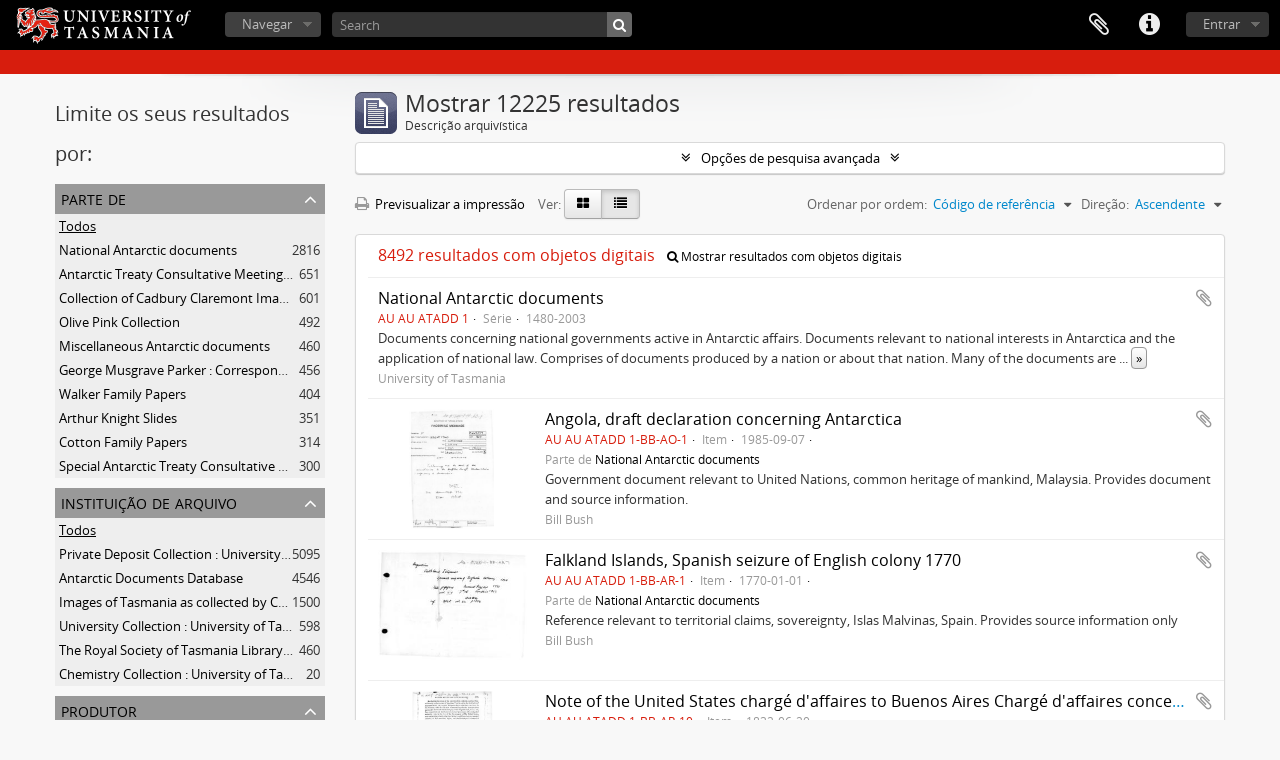

--- FILE ---
content_type: text/html; charset=utf-8
request_url: https://sparc.utas.edu.au/index.php/informationobject/browse?sortDir=asc&sort=referenceCode&view=table&sf_culture=pt&topLod=0
body_size: 37464
content:
<!DOCTYPE html>
<html lang="pt" dir="ltr">
  <head>
    <!-- Google Tag Manager -->
<script>(function(w,d,s,l,i){w[l]=w[l]||[];w[l].push({'gtm.start':
new Date().getTime(),event:'gtm.js'});var f=d.getElementsByTagName(s)[0],
j=d.createElement(s),dl=l!='dataLayer'?'&l='+l:'';j.async=true;j.src=
'https://www.googletagmanager.com/gtm.js?id='+i+dl;f.parentNode.insertBefore(j,f);
})(window,document,'script','dataLayer','GTM-MGCNGCH');</script>
<!-- End Google Tag Manager -->
    <meta http-equiv="Content-Type" content="text/html; charset=utf-8" />
<meta http-equiv="X-Ua-Compatible" content="IE=edge,chrome=1" />
    <meta name="title" content="University of Tasmania" />
<meta name="description" content="Access to memory - Open information management toolkit" />
<meta name="viewport" content="initial-scale=1.0, user-scalable=no" />
    <title>University of Tasmania</title>
    <link rel="shortcut icon" href="/favicon.ico"/>
    <link href="/plugins/sfDrupalPlugin/vendor/drupal/misc/ui/ui.all.css" media="screen" rel="stylesheet" type="text/css" />
<link media="all" href="/plugins/grUTasThemePlugin/css/main.css" rel="stylesheet" type="text/css" />
            <script src="/vendor/jquery.js" type="text/javascript"></script>
<script src="/plugins/sfDrupalPlugin/vendor/drupal/misc/drupal.js" type="text/javascript"></script>
<script src="/vendor/yui/yahoo-dom-event/yahoo-dom-event.js" type="text/javascript"></script>
<script src="/vendor/yui/element/element-min.js" type="text/javascript"></script>
<script src="/vendor/yui/button/button-min.js" type="text/javascript"></script>
<script src="/vendor/yui/container/container_core-min.js" type="text/javascript"></script>
<script src="/vendor/yui/menu/menu-min.js" type="text/javascript"></script>
<script src="/vendor/modernizr.js" type="text/javascript"></script>
<script src="/vendor/jquery-ui.js" type="text/javascript"></script>
<script src="/vendor/jquery.ui.resizable.min.js" type="text/javascript"></script>
<script src="/vendor/jquery.expander.js" type="text/javascript"></script>
<script src="/vendor/jquery.masonry.js" type="text/javascript"></script>
<script src="/vendor/jquery.imagesloaded.js" type="text/javascript"></script>
<script src="/vendor/bootstrap/js/bootstrap.js" type="text/javascript"></script>
<script src="/vendor/URI.js" type="text/javascript"></script>
<script src="/vendor/meetselva/attrchange.js" type="text/javascript"></script>
<script src="/js/qubit.js" type="text/javascript"></script>
<script src="/js/treeView.js" type="text/javascript"></script>
<script src="/js/clipboard.js" type="text/javascript"></script>
<script src="/plugins/sfDrupalPlugin/vendor/drupal/misc/jquery.once.js" type="text/javascript"></script>
<script src="/plugins/sfDrupalPlugin/vendor/drupal/misc/ui/ui.datepicker.js" type="text/javascript"></script>
<script src="/vendor/yui/connection/connection-min.js" type="text/javascript"></script>
<script src="/vendor/yui/datasource/datasource-min.js" type="text/javascript"></script>
<script src="/vendor/yui/autocomplete/autocomplete-min.js" type="text/javascript"></script>
<script src="/js/autocomplete.js" type="text/javascript"></script>
<script src="/js/dominion.js" type="text/javascript"></script>
  <script type="text/javascript">
//<![CDATA[
jQuery.extend(Qubit, {"relativeUrlRoot":""});
//]]>
</script></head>
  <body class="yui-skin-sam informationobject browse">

    <!-- Google Tag Manager (noscript) -->
<noscript><iframe src="https://www.googletagmanager.com/ns.html?id=GTM-MGCNGCH"
height="0" width="0" style="display:none;visibility:hidden"></iframe></noscript>
<!-- End Google Tag Manager (noscript) -->

    


<header id="top-bar">

      <a id="logo" rel="home" href="/index.php/" title=""><img alt="University of Tasmania - SPARC" src="/plugins/grUTasThemePlugin/images/utas-logo.png" /></a>  
  
  <nav>

    
  <div id="user-menu">
    <button class="top-item top-dropdown" data-toggle="dropdown" data-target="#"
      aria-expanded="false">
        Entrar    </button>

    <div class="top-dropdown-container">

      <div class="top-dropdown-arrow">
        <div class="arrow"></div>
      </div>

      <div class="top-dropdown-header">
        <h2>Já possui uma conta?</h2>
      </div>

      <div class="top-dropdown-body">

        <form action="/index.php/user/login" method="post">
          <input type="hidden" name="next" value="https://sparc.utas.edu.au/index.php/informationobject/browse?sortDir=asc&amp;sort=referenceCode&amp;view=table&amp;sf_culture=pt&amp;topLod=0" id="next" />
          <div class="form-item form-item-email">
  <label for="email">Email <span class="form-required" title="This field is required.">*</span></label>
  <input type="text" name="email" id="email" />
  
</div>

          <div class="form-item form-item-password">
  <label for="password">Senha <span class="form-required" title="This field is required.">*</span></label>
  <input type="password" name="password" autocomplete="off" id="password" />
  
</div>

          <button type="submit">Entrar</button>

        </form>

      </div>

      <div class="top-dropdown-bottom"></div>

    </div>
  </div>


    <div id="quick-links-menu" data-toggle="tooltip" data-title="Ligações rápidas">

  <button class="top-item" data-toggle="dropdown" data-target="#" aria-expanded="false">Ligações rápidas</button>

  <div class="top-dropdown-container">

    <div class="top-dropdown-arrow">
      <div class="arrow"></div>
    </div>

    <div class="top-dropdown-header">
      <h2>Ligações rápidas</h2>
    </div>

    <div class="top-dropdown-body">
      <ul>
                              <li><a href="https://sparc.utas.edu.au/index.php/Quick+search+tips" title="Ajuda">Ajuda</a></li>
                                        <li><a href="/index.php/" title="Início">Início</a></li>
                                        <li><a href="/index.php/about" title="Sobre">Sobre</a></li>
                                                                                              <li><a href="/index.php/contact-us" title="Contact">Contact</a></li>
                                        <li><a href="/index.php/privacy" title="Privacy Policy">Privacy Policy</a></li>
                        </ul>
    </div>

    <div class="top-dropdown-bottom"></div>

  </div>

</div>

    
    <div id="clipboard-menu" data-toggle="tooltip" data-title="Área de transferência" data-clipboard-status-url="/index.php/user/clipboardStatus" data-alert-message="Nota: Os itens da área de transferência não inseridos nesta página serão removidos da área de transferência quando a página for atualizada. Poderá re-selecioná-los agora, ou recarregar a página para removê-los completamente. Usando os botões de ordenação ou de pré-visualização de impressão também causará um recarregamento da página - assim, qualquer coisa atualmente desselecionada será perdida!">

  <button class="top-item" data-toggle="dropdown" data-target="#" aria-expanded="false">
    Área de transferência  </button>

  <div class="top-dropdown-container">

    <div class="top-dropdown-arrow">
      <div class="arrow"></div>
    </div>

    <div class="top-dropdown-header">
      <h2>Área de transferência</h2>
      <span id="count-block" data-information-object-label="Descrição arquivística" data-actor-object-label="Registo de autoridade" data-repository-object-label="Instituição de arquivo"></span>
    </div>

    <div class="top-dropdown-body">
      <ul>
        <li class="leaf" id="node_clearClipboard"><a href="/index.php/user/clipboardClear" title="Limpar seleções">Limpar seleções</a></li><li class="leaf" id="node_goToClipboard"><a href="/index.php/user/clipboard" title="Ir para a área de transferência">Ir para a área de transferência</a></li><li class="leaf" id="node_loadClipboard"><a href="/index.php/user/clipboardLoad" title="Load clipboard">Load clipboard</a></li><li class="leaf" id="node_saveClipboard"><a href="/index.php/user/clipboardSave" title="Save clipboard">Save clipboard</a></li>      </ul>
    </div>

    <div class="top-dropdown-bottom"></div>

  </div>

</div>

    
  </nav>

  <div id="search-bar">

    <div id="browse-menu">

  <button class="top-item top-dropdown" data-toggle="dropdown" data-target="#" aria-expanded="false">Navegar</button>

  <div class="top-dropdown-container top-dropdown-container-right">

    <div class="top-dropdown-arrow">
      <div class="arrow"></div>
    </div>

    <div class="top-dropdown-header">
      <h2>Navegar</h2>
    </div>

    <div class="top-dropdown-body">
      <ul>
        <li class="active leaf" id="node_browseInformationObjects"><a href="/index.php/informationobject/browse" title="Descrições arquivísticas">Descrições arquivísticas</a></li><li class="leaf" id="node_browseActors"><a href="/index.php/actor/browse" title="Registos de autoridade">Registos de autoridade</a></li><li class="leaf" id="node_browseRepositories"><a href="/index.php/repository/browse" title="Instituição arquivística">Instituição arquivística</a></li><li class="leaf" id="node_browseFunctions"><a href="/index.php/function/browse" title="Funções">Funções</a></li><li class="leaf" id="node_browseSubjects"><a href="/index.php/taxonomy/index/id/35" title="Assuntos">Assuntos</a></li><li class="leaf" id="node_browsePlaces"><a href="/index.php/taxonomy/index/id/42" title="Locais">Locais</a></li><li class="leaf" id="node_browseDigitalObjects"><a href="/index.php/informationobject/browse?view=card&amp;onlyMedia=1&amp;topLod=0" title="Objeto digital">Objeto digital</a></li>      </ul>
    </div>

    <div class="top-dropdown-bottom"></div>

  </div>

</div>

    <div id="search-form-wrapper" role="search">

  <h2>Pesquisar</h2>

  <form action="/index.php/informationobject/browse" data-autocomplete="/index.php/search/autocomplete" autocomplete="off">

    <input type="hidden" name="topLod" value="0"/>
    <input type="hidden" name="sort" value="relevance"/>

          <input type="text" name="query" value="" placeholder="Search"/>
    
    <button><span>Pesquisar</span></button>

    <div id="search-realm" class="search-popover">

      
        <div>
          <label>
                          <input name="repos" type="radio" value checked="checked" data-placeholder="Pesquisar">
                        Pesquisa global          </label>
        </div>

        
        
      
      <div class="search-realm-advanced">
        <a href="/index.php/informationobject/browse?showAdvanced=1&topLod=0">
          Pesquisa avançada&nbsp;&raquo;
        </a>
      </div>

    </div>

  </form>

</div>

  </div>

  
</header>

  <div id="site-slogan">
    <div class="container">
      <div class="row">
        <div class="span12">
          <span></span>
        </div>
      </div>
    </div>
  </div>

    
    <div id="wrapper" class="container" role="main">

      
        
      <div class="row">

        <div class="span3">

          <div id="sidebar">

            
    <section id="facets">

      <div class="visible-phone facets-header">
        <a class="x-btn btn-wide">
          <i class="fa fa-filter"></i>
          Filtros        </a>
      </div>

      <div class="content">

        
        <h2>Limite os seus resultados por:</h2>

        
        
<section class="facet ">
  <div class="facet-header">
    <h3><a href="#" aria-expanded="">Parte de </a></h3>
  </div>

  <div class="facet-body" id="#facet-collection">
    <ul>

      
              <li class="active">
          <a title="Todos" href="/index.php/informationobject/browse?sortDir=asc&amp;sort=referenceCode&amp;view=table&amp;sf_culture=pt&amp;topLod=0">Todos</a>        </li>
      
              
        <li >
          <a title="National Antarctic documents" href="/index.php/informationobject/browse?collection=38317&amp;sortDir=asc&amp;sort=referenceCode&amp;view=table&amp;sf_culture=pt&amp;topLod=0">National Antarctic documents<span>, 2816 resultados</span></a>          <span class="facet-count" aria-hidden="true">2816</span>
        </li>
              
        <li >
          <a title="Antarctic Treaty Consultative Meeting (ATCM) documents" href="/index.php/informationobject/browse?collection=38323&amp;sortDir=asc&amp;sort=referenceCode&amp;view=table&amp;sf_culture=pt&amp;topLod=0">Antarctic Treaty Consultative Meeting (ATCM) documents<span>, 651 resultados</span></a>          <span class="facet-count" aria-hidden="true">651</span>
        </li>
              
        <li >
          <a title="Collection of Cadbury Claremont Images" href="/index.php/informationobject/browse?collection=5811&amp;sortDir=asc&amp;sort=referenceCode&amp;view=table&amp;sf_culture=pt&amp;topLod=0">Collection of Cadbury Claremont Images<span>, 601 resultados</span></a>          <span class="facet-count" aria-hidden="true">601</span>
        </li>
              
        <li >
          <a title="Olive Pink Collection" href="/index.php/informationobject/browse?collection=4187&amp;sortDir=asc&amp;sort=referenceCode&amp;view=table&amp;sf_culture=pt&amp;topLod=0">Olive Pink Collection<span>, 492 resultados</span></a>          <span class="facet-count" aria-hidden="true">492</span>
        </li>
              
        <li >
          <a title="Miscellaneous Antarctic documents" href="/index.php/informationobject/browse?collection=38327&amp;sortDir=asc&amp;sort=referenceCode&amp;view=table&amp;sf_culture=pt&amp;topLod=0">Miscellaneous Antarctic documents<span>, 460 resultados</span></a>          <span class="facet-count" aria-hidden="true">460</span>
        </li>
              
        <li >
          <a title="George Musgrave Parker : Correspondence and research records" href="/index.php/informationobject/browse?collection=726&amp;sortDir=asc&amp;sort=referenceCode&amp;view=table&amp;sf_culture=pt&amp;topLod=0">George Musgrave Parker : Correspondence and research records<span>, 456 resultados</span></a>          <span class="facet-count" aria-hidden="true">456</span>
        </li>
              
        <li >
          <a title="Walker Family Papers" href="/index.php/informationobject/browse?collection=36917&amp;sortDir=asc&amp;sort=referenceCode&amp;view=table&amp;sf_culture=pt&amp;topLod=0">Walker Family Papers<span>, 404 resultados</span></a>          <span class="facet-count" aria-hidden="true">404</span>
        </li>
              
        <li >
          <a title="Arthur Knight Slides" href="/index.php/informationobject/browse?collection=4244&amp;sortDir=asc&amp;sort=referenceCode&amp;view=table&amp;sf_culture=pt&amp;topLod=0">Arthur Knight Slides<span>, 351 resultados</span></a>          <span class="facet-count" aria-hidden="true">351</span>
        </li>
              
        <li >
          <a title="Cotton Family Papers" href="/index.php/informationobject/browse?collection=37039&amp;sortDir=asc&amp;sort=referenceCode&amp;view=table&amp;sf_culture=pt&amp;topLod=0">Cotton Family Papers<span>, 314 resultados</span></a>          <span class="facet-count" aria-hidden="true">314</span>
        </li>
              
        <li >
          <a title="Special Antarctic Treaty Consultative Meeting (SATCM) documents" href="/index.php/informationobject/browse?collection=38325&amp;sortDir=asc&amp;sort=referenceCode&amp;view=table&amp;sf_culture=pt&amp;topLod=0">Special Antarctic Treaty Consultative Meeting (SATCM) documents<span>, 300 resultados</span></a>          <span class="facet-count" aria-hidden="true">300</span>
        </li>
      
    </ul>
  </div>
</section>

                  
<section class="facet ">
  <div class="facet-header">
    <h3><a href="#" aria-expanded="">Instituição de arquivo</a></h3>
  </div>

  <div class="facet-body" id="#facet-repository">
    <ul>

      
              <li class="active">
          <a title="Todos" href="/index.php/informationobject/browse?sortDir=asc&amp;sort=referenceCode&amp;view=table&amp;sf_culture=pt&amp;topLod=0">Todos</a>        </li>
      
              
        <li >
          <a title="Private Deposit Collection : University of Tasmania Library Special and Rare Collections" href="/index.php/informationobject/browse?repos=474&amp;sortDir=asc&amp;sort=referenceCode&amp;view=table&amp;sf_culture=pt&amp;topLod=0">Private Deposit Collection : University of Tasmania Library Special and Rare Collections<span>, 5095 resultados</span></a>          <span class="facet-count" aria-hidden="true">5095</span>
        </li>
              
        <li >
          <a title="Antarctic Documents Database" href="/index.php/informationobject/browse?repos=38313&amp;sortDir=asc&amp;sort=referenceCode&amp;view=table&amp;sf_culture=pt&amp;topLod=0">Antarctic Documents Database<span>, 4546 resultados</span></a>          <span class="facet-count" aria-hidden="true">4546</span>
        </li>
              
        <li >
          <a title="Images of Tasmania as collected by Colin Dennison : University of Tasmania Library Special &amp; Rare Collections" href="/index.php/informationobject/browse?repos=3989&amp;sortDir=asc&amp;sort=referenceCode&amp;view=table&amp;sf_culture=pt&amp;topLod=0">Images of Tasmania as collected by Colin Dennison : University of Tasmania Library Special &amp; Rare Collections<span>, 1500 resultados</span></a>          <span class="facet-count" aria-hidden="true">1500</span>
        </li>
              
        <li >
          <a title="University Collection : University of Tasmania Library Special and Rare Collections" href="/index.php/informationobject/browse?repos=19438&amp;sortDir=asc&amp;sort=referenceCode&amp;view=table&amp;sf_culture=pt&amp;topLod=0">University Collection : University of Tasmania Library Special and Rare Collections<span>, 598 resultados</span></a>          <span class="facet-count" aria-hidden="true">598</span>
        </li>
              
        <li >
          <a title="The Royal Society of Tasmania Library Collection : University of Tasmania Library Special and Rare Collections" href="/index.php/informationobject/browse?repos=105957&amp;sortDir=asc&amp;sort=referenceCode&amp;view=table&amp;sf_culture=pt&amp;topLod=0">The Royal Society of Tasmania Library Collection : University of Tasmania Library Special and Rare Collections<span>, 460 resultados</span></a>          <span class="facet-count" aria-hidden="true">460</span>
        </li>
              
        <li >
          <a title="Chemistry Collection : University of Tasmania" href="/index.php/informationobject/browse?repos=38715&amp;sortDir=asc&amp;sort=referenceCode&amp;view=table&amp;sf_culture=pt&amp;topLod=0">Chemistry Collection : University of Tasmania<span>, 20 resultados</span></a>          <span class="facet-count" aria-hidden="true">20</span>
        </li>
      
    </ul>
  </div>
</section>
        
        
<section class="facet ">
  <div class="facet-header">
    <h3><a href="#" aria-expanded="">Produtor</a></h3>
  </div>

  <div class="facet-body" id="#facet-names">
    <ul>

      
              <li class="active">
          <a title="Todos" href="/index.php/informationobject/browse?sortDir=asc&amp;sort=referenceCode&amp;view=table&amp;sf_culture=pt&amp;topLod=0">Todos</a>        </li>
      
              
        <li >
          <a title="Bill Bush" href="/index.php/informationobject/browse?creators=38314&amp;sortDir=asc&amp;sort=referenceCode&amp;view=table&amp;sf_culture=pt&amp;topLod=0">Bill Bush<span>, 4538 resultados</span></a>          <span class="facet-count" aria-hidden="true">4538</span>
        </li>
              
        <li >
          <a title="Olive Pink" href="/index.php/informationobject/browse?creators=4186&amp;sortDir=asc&amp;sort=referenceCode&amp;view=table&amp;sf_culture=pt&amp;topLod=0">Olive Pink<span>, 407 resultados</span></a>          <span class="facet-count" aria-hidden="true">407</span>
        </li>
              
        <li >
          <a title="Clive Sansom" href="/index.php/informationobject/browse?creators=36543&amp;sortDir=asc&amp;sort=referenceCode&amp;view=table&amp;sf_culture=pt&amp;topLod=0">Clive Sansom<span>, 290 resultados</span></a>          <span class="facet-count" aria-hidden="true">290</span>
        </li>
              
        <li >
          <a title="George Musgrave Parker" href="/index.php/informationobject/browse?creators=1486&amp;sortDir=asc&amp;sort=referenceCode&amp;view=table&amp;sf_culture=pt&amp;topLod=0">George Musgrave Parker<span>, 268 resultados</span></a>          <span class="facet-count" aria-hidden="true">268</span>
        </li>
              
        <li >
          <a title="Hal Wyatt" href="/index.php/informationobject/browse?creators=4416&amp;sortDir=asc&amp;sort=referenceCode&amp;view=table&amp;sf_culture=pt&amp;topLod=0">Hal Wyatt<span>, 196 resultados</span></a>          <span class="facet-count" aria-hidden="true">196</span>
        </li>
              
        <li >
          <a title="James Backhouse Walker" href="/index.php/informationobject/browse?creators=22241&amp;sortDir=asc&amp;sort=referenceCode&amp;view=table&amp;sf_culture=pt&amp;topLod=0">James Backhouse Walker<span>, 161 resultados</span></a>          <span class="facet-count" aria-hidden="true">161</span>
        </li>
              
        <li >
          <a title="University of Tasmania" href="/index.php/informationobject/browse?creators=20014&amp;sortDir=asc&amp;sort=referenceCode&amp;view=table&amp;sf_culture=pt&amp;topLod=0">University of Tasmania<span>, 159 resultados</span></a>          <span class="facet-count" aria-hidden="true">159</span>
        </li>
              
        <li >
          <a title="Colin Dennison (Curator)" href="/index.php/informationobject/browse?creators=3972&amp;sortDir=asc&amp;sort=referenceCode&amp;view=table&amp;sf_culture=pt&amp;topLod=0">Colin Dennison (Curator)<span>, 146 resultados</span></a>          <span class="facet-count" aria-hidden="true">146</span>
        </li>
              
        <li >
          <a title="Archibald Lawrence Meston" href="/index.php/informationobject/browse?creators=5675&amp;sortDir=asc&amp;sort=referenceCode&amp;view=table&amp;sf_culture=pt&amp;topLod=0">Archibald Lawrence Meston<span>, 103 resultados</span></a>          <span class="facet-count" aria-hidden="true">103</span>
        </li>
              
        <li >
          <a title="Francis Cotton" href="/index.php/informationobject/browse?creators=16572&amp;sortDir=asc&amp;sort=referenceCode&amp;view=table&amp;sf_culture=pt&amp;topLod=0">Francis Cotton<span>, 102 resultados</span></a>          <span class="facet-count" aria-hidden="true">102</span>
        </li>
      
    </ul>
  </div>
</section>

        
<section class="facet ">
  <div class="facet-header">
    <h3><a href="#" aria-expanded="">Nome</a></h3>
  </div>

  <div class="facet-body" id="#facet-names">
    <ul>

      
              <li class="active">
          <a title="Todos" href="/index.php/informationobject/browse?sortDir=asc&amp;sort=referenceCode&amp;view=table&amp;sf_culture=pt&amp;topLod=0">Todos</a>        </li>
      
              
        <li >
          <a title="Colin Dennison (Curator)" href="/index.php/informationobject/browse?names=3972&amp;sortDir=asc&amp;sort=referenceCode&amp;view=table&amp;sf_culture=pt&amp;topLod=0">Colin Dennison (Curator)<span>, 726 resultados</span></a>          <span class="facet-count" aria-hidden="true">726</span>
        </li>
              
        <li >
          <a title="Arthur Knight" href="/index.php/informationobject/browse?names=4237&amp;sortDir=asc&amp;sort=referenceCode&amp;view=table&amp;sf_culture=pt&amp;topLod=0">Arthur Knight<span>, 287 resultados</span></a>          <span class="facet-count" aria-hidden="true">287</span>
        </li>
              
        <li >
          <a title="Cadbury Fry Pascall Limited" href="/index.php/informationobject/browse?names=5815&amp;sortDir=asc&amp;sort=referenceCode&amp;view=table&amp;sf_culture=pt&amp;topLod=0">Cadbury Fry Pascall Limited<span>, 142 resultados</span></a>          <span class="facet-count" aria-hidden="true">142</span>
        </li>
              
        <li >
          <a title="University of Tasmania" href="/index.php/informationobject/browse?names=20014&amp;sortDir=asc&amp;sort=referenceCode&amp;view=table&amp;sf_culture=pt&amp;topLod=0">University of Tasmania<span>, 10 resultados</span></a>          <span class="facet-count" aria-hidden="true">10</span>
        </li>
              
        <li >
          <a title="Mary Ann Meredith" href="/index.php/informationobject/browse?names=13063&amp;sortDir=asc&amp;sort=referenceCode&amp;view=table&amp;sf_culture=pt&amp;topLod=0">Mary Ann Meredith<span>, 9 resultados</span></a>          <span class="facet-count" aria-hidden="true">9</span>
        </li>
              
        <li >
          <a title="Olive Pink" href="/index.php/informationobject/browse?names=4186&amp;sortDir=asc&amp;sort=referenceCode&amp;view=table&amp;sf_culture=pt&amp;topLod=0">Olive Pink<span>, 7 resultados</span></a>          <span class="facet-count" aria-hidden="true">7</span>
        </li>
              
        <li >
          <a title="Maxwell Ernest Hayns" href="/index.php/informationobject/browse?names=14394&amp;sortDir=asc&amp;sort=referenceCode&amp;view=table&amp;sf_culture=pt&amp;topLod=0">Maxwell Ernest Hayns<span>, 7 resultados</span></a>          <span class="facet-count" aria-hidden="true">7</span>
        </li>
              
        <li >
          <a title="George Meredith" href="/index.php/informationobject/browse?names=13053&amp;sortDir=asc&amp;sort=referenceCode&amp;view=table&amp;sf_culture=pt&amp;topLod=0">George Meredith<span>, 6 resultados</span></a>          <span class="facet-count" aria-hidden="true">6</span>
        </li>
              
        <li >
          <a title="Beatties Studios" href="/index.php/informationobject/browse?names=5810&amp;sortDir=asc&amp;sort=referenceCode&amp;view=table&amp;sf_culture=pt&amp;topLod=0">Beatties Studios<span>, 4 resultados</span></a>          <span class="facet-count" aria-hidden="true">4</span>
        </li>
              
        <li >
          <a title="Alfred Bock" href="/index.php/informationobject/browse?names=13009&amp;sortDir=asc&amp;sort=referenceCode&amp;view=table&amp;sf_culture=pt&amp;topLod=0">Alfred Bock<span>, 4 resultados</span></a>          <span class="facet-count" aria-hidden="true">4</span>
        </li>
      
    </ul>
  </div>
</section>

        
<section class="facet ">
  <div class="facet-header">
    <h3><a href="#" aria-expanded="">Local</a></h3>
  </div>

  <div class="facet-body" id="#facet-places">
    <ul>

      
              <li class="active">
          <a title="Todos" href="/index.php/informationobject/browse?sortDir=asc&amp;sort=referenceCode&amp;view=table&amp;sf_culture=pt&amp;topLod=0">Todos</a>        </li>
      
              
        <li >
          <a title="Australia" href="/index.php/informationobject/browse?places=6727&amp;sortDir=asc&amp;sort=referenceCode&amp;view=table&amp;sf_culture=pt&amp;topLod=0">Australia<span>, 2101 resultados</span></a>          <span class="facet-count" aria-hidden="true">2101</span>
        </li>
              
        <li >
          <a title="Tasmania" href="/index.php/informationobject/browse?places=515&amp;sortDir=asc&amp;sort=referenceCode&amp;view=table&amp;sf_culture=pt&amp;topLod=0">Tasmania<span>, 1918 resultados</span></a>          <span class="facet-count" aria-hidden="true">1918</span>
        </li>
              
        <li >
          <a title="South-East Tasmania" href="/index.php/informationobject/browse?places=6716&amp;sortDir=asc&amp;sort=referenceCode&amp;view=table&amp;sf_culture=pt&amp;topLod=0">South-East Tasmania<span>, 873 resultados</span></a>          <span class="facet-count" aria-hidden="true">873</span>
        </li>
              
        <li >
          <a title="Claremont" href="/index.php/informationobject/browse?places=9966&amp;sortDir=asc&amp;sort=referenceCode&amp;view=table&amp;sf_culture=pt&amp;topLod=0">Claremont<span>, 461 resultados</span></a>          <span class="facet-count" aria-hidden="true">461</span>
        </li>
              
        <li >
          <a title="East Coast Tasmania" href="/index.php/informationobject/browse?places=6718&amp;sortDir=asc&amp;sort=referenceCode&amp;view=table&amp;sf_culture=pt&amp;topLod=0">East Coast Tasmania<span>, 377 resultados</span></a>          <span class="facet-count" aria-hidden="true">377</span>
        </li>
              
        <li >
          <a title="Hobart" href="/index.php/informationobject/browse?places=6016&amp;sortDir=asc&amp;sort=referenceCode&amp;view=table&amp;sf_culture=pt&amp;topLod=0">Hobart<span>, 241 resultados</span></a>          <span class="facet-count" aria-hidden="true">241</span>
        </li>
              
        <li >
          <a title="Central Highlands Tasmania" href="/index.php/informationobject/browse?places=6765&amp;sortDir=asc&amp;sort=referenceCode&amp;view=table&amp;sf_culture=pt&amp;topLod=0">Central Highlands Tasmania<span>, 191 resultados</span></a>          <span class="facet-count" aria-hidden="true">191</span>
        </li>
              
        <li >
          <a title="Upper Derwent Valley" href="/index.php/informationobject/browse?places=8203&amp;sortDir=asc&amp;sort=referenceCode&amp;view=table&amp;sf_culture=pt&amp;topLod=0">Upper Derwent Valley<span>, 165 resultados</span></a>          <span class="facet-count" aria-hidden="true">165</span>
        </li>
              
        <li >
          <a title="Swansea" href="/index.php/informationobject/browse?places=6005&amp;sortDir=asc&amp;sort=referenceCode&amp;view=table&amp;sf_culture=pt&amp;topLod=0">Swansea<span>, 156 resultados</span></a>          <span class="facet-count" aria-hidden="true">156</span>
        </li>
              
        <li >
          <a title="Claremont, Tasmania" href="/index.php/informationobject/browse?places=69768&amp;sortDir=asc&amp;sort=referenceCode&amp;view=table&amp;sf_culture=pt&amp;topLod=0">Claremont, Tasmania<span>, 142 resultados</span></a>          <span class="facet-count" aria-hidden="true">142</span>
        </li>
      
    </ul>
  </div>
</section>

        
<section class="facet ">
  <div class="facet-header">
    <h3><a href="#" aria-expanded="">Assunto</a></h3>
  </div>

  <div class="facet-body" id="#facet-subjects">
    <ul>

      
              <li class="active">
          <a title="Todos" href="/index.php/informationobject/browse?sortDir=asc&amp;sort=referenceCode&amp;view=table&amp;sf_culture=pt&amp;topLod=0">Todos</a>        </li>
      
              
        <li >
          <a title="Quakers -- Tasmania -- History" href="/index.php/informationobject/browse?subjects=16210&amp;sortDir=asc&amp;sort=referenceCode&amp;view=table&amp;sf_culture=pt&amp;topLod=0">Quakers -- Tasmania -- History<span>, 331 resultados</span></a>          <span class="facet-count" aria-hidden="true">331</span>
        </li>
              
        <li >
          <a title="Botanical Illustration" href="/index.php/informationobject/browse?subjects=4532&amp;sortDir=asc&amp;sort=referenceCode&amp;view=table&amp;sf_culture=pt&amp;topLod=0">Botanical Illustration<span>, 230 resultados</span></a>          <span class="facet-count" aria-hidden="true">230</span>
        </li>
              
        <li >
          <a title="University of Tasmania -- History" href="/index.php/informationobject/browse?subjects=22525&amp;sortDir=asc&amp;sort=referenceCode&amp;view=table&amp;sf_culture=pt&amp;topLod=0">University of Tasmania -- History<span>, 228 resultados</span></a>          <span class="facet-count" aria-hidden="true">228</span>
        </li>
              
        <li >
          <a title="Mountains -- Tasmania -- Photographs" href="/index.php/informationobject/browse?subjects=75577&amp;sortDir=asc&amp;sort=referenceCode&amp;view=table&amp;sf_culture=pt&amp;topLod=0">Mountains -- Tasmania -- Photographs<span>, 207 resultados</span></a>          <span class="facet-count" aria-hidden="true">207</span>
        </li>
              
        <li >
          <a title="Cadbury-Fry-Pascall Ltd." href="/index.php/informationobject/browse?subjects=69767&amp;sortDir=asc&amp;sort=referenceCode&amp;view=table&amp;sf_culture=pt&amp;topLod=0">Cadbury-Fry-Pascall Ltd.<span>, 142 resultados</span></a>          <span class="facet-count" aria-hidden="true">142</span>
        </li>
              
        <li >
          <a title="Politics and government -- Tasmania" href="/index.php/informationobject/browse?subjects=18856&amp;sortDir=asc&amp;sort=referenceCode&amp;view=table&amp;sf_culture=pt&amp;topLod=0">Politics and government -- Tasmania<span>, 125 resultados</span></a>          <span class="facet-count" aria-hidden="true">125</span>
        </li>
              
        <li >
          <a title="Photograph" href="/index.php/informationobject/browse?subjects=106136&amp;sortDir=asc&amp;sort=referenceCode&amp;view=table&amp;sf_culture=pt&amp;topLod=0">Photograph<span>, 111 resultados</span></a>          <span class="facet-count" aria-hidden="true">111</span>
        </li>
              
        <li >
          <a title="Snow -- Tasmania -- Photographs" href="/index.php/informationobject/browse?subjects=75578&amp;sortDir=asc&amp;sort=referenceCode&amp;view=table&amp;sf_culture=pt&amp;topLod=0">Snow -- Tasmania -- Photographs<span>, 110 resultados</span></a>          <span class="facet-count" aria-hidden="true">110</span>
        </li>
              
        <li >
          <a title="Tasmania -- History -- Pictorial works" href="/index.php/informationobject/browse?subjects=116742&amp;sortDir=asc&amp;sort=referenceCode&amp;view=table&amp;sf_culture=pt&amp;topLod=0">Tasmania -- History -- Pictorial works<span>, 109 resultados</span></a>          <span class="facet-count" aria-hidden="true">109</span>
        </li>
              
        <li >
          <a title="University of Tasmania -- Staff" href="/index.php/informationobject/browse?subjects=22529&amp;sortDir=asc&amp;sort=referenceCode&amp;view=table&amp;sf_culture=pt&amp;topLod=0">University of Tasmania -- Staff<span>, 96 resultados</span></a>          <span class="facet-count" aria-hidden="true">96</span>
        </li>
      
    </ul>
  </div>
</section>

        
<section class="facet ">
  <div class="facet-header">
    <h3><a href="#" aria-expanded="">Género</a></h3>
  </div>

  <div class="facet-body" id="#facet-genres">
    <ul>

      
              <li class="active">
          <a title="Todos" href="/index.php/informationobject/browse?sortDir=asc&amp;sort=referenceCode&amp;view=table&amp;sf_culture=pt&amp;topLod=0">Todos</a>        </li>
      
              
        <li >
          <a title="Fotografias" href="/index.php/informationobject/browse?genres=403&amp;sortDir=asc&amp;sort=referenceCode&amp;view=table&amp;sf_culture=pt&amp;topLod=0">Fotografias<span>, 223 resultados</span></a>          <span class="facet-count" aria-hidden="true">223</span>
        </li>
              
        <li >
          <a title="Photograph" href="/index.php/informationobject/browse?genres=14954&amp;sortDir=asc&amp;sort=referenceCode&amp;view=table&amp;sf_culture=pt&amp;topLod=0">Photograph<span>, 169 resultados</span></a>          <span class="facet-count" aria-hidden="true">169</span>
        </li>
              
        <li >
          <a title="Postais" href="/index.php/informationobject/browse?genres=407&amp;sortDir=asc&amp;sort=referenceCode&amp;view=table&amp;sf_culture=pt&amp;topLod=0">Postais<span>, 67 resultados</span></a>          <span class="facet-count" aria-hidden="true">67</span>
        </li>
              
        <li >
          <a title="Caricature" href="/index.php/informationobject/browse?genres=20080&amp;sortDir=asc&amp;sort=referenceCode&amp;view=table&amp;sf_culture=pt&amp;topLod=0">Caricature<span>, 27 resultados</span></a>          <span class="facet-count" aria-hidden="true">27</span>
        </li>
              
        <li >
          <a title="Glass plate" href="/index.php/informationobject/browse?genres=14955&amp;sortDir=asc&amp;sort=referenceCode&amp;view=table&amp;sf_culture=pt&amp;topLod=0">Glass plate<span>, 25 resultados</span></a>          <span class="facet-count" aria-hidden="true">25</span>
        </li>
              
        <li >
          <a title="Correspondência" href="/index.php/informationobject/browse?genres=382&amp;sortDir=asc&amp;sort=referenceCode&amp;view=table&amp;sf_culture=pt&amp;topLod=0">Correspondência<span>, 22 resultados</span></a>          <span class="facet-count" aria-hidden="true">22</span>
        </li>
              
        <li >
          <a title="Diários" href="/index.php/informationobject/browse?genres=383&amp;sortDir=asc&amp;sort=referenceCode&amp;view=table&amp;sf_culture=pt&amp;topLod=0">Diários<span>, 18 resultados</span></a>          <span class="facet-count" aria-hidden="true">18</span>
        </li>
              
        <li >
          <a title="Newspapers" href="/index.php/informationobject/browse?genres=12642&amp;sortDir=asc&amp;sort=referenceCode&amp;view=table&amp;sf_culture=pt&amp;topLod=0">Newspapers<span>, 16 resultados</span></a>          <span class="facet-count" aria-hidden="true">16</span>
        </li>
              
        <li >
          <a title="Panfletos" href="/index.php/informationobject/browse?genres=400&amp;sortDir=asc&amp;sort=referenceCode&amp;view=table&amp;sf_culture=pt&amp;topLod=0">Panfletos<span>, 13 resultados</span></a>          <span class="facet-count" aria-hidden="true">13</span>
        </li>
              
        <li >
          <a title="Lantern Slides" href="/index.php/informationobject/browse?genres=45944&amp;sortDir=asc&amp;sort=referenceCode&amp;view=table&amp;sf_culture=pt&amp;topLod=0">Lantern Slides<span>, 8 resultados</span></a>          <span class="facet-count" aria-hidden="true">8</span>
        </li>
      
    </ul>
  </div>
</section>

        
<section class="facet ">
  <div class="facet-header">
    <h3><a href="#" aria-expanded="">Nível de descrição</a></h3>
  </div>

  <div class="facet-body" id="#facet-levelOfDescription">
    <ul>

      
              <li class="active">
          <a title="Todos" href="/index.php/informationobject/browse?sortDir=asc&amp;sort=referenceCode&amp;view=table&amp;sf_culture=pt&amp;topLod=0">Todos</a>        </li>
      
              
        <li >
          <a title="Item" href="/index.php/informationobject/browse?levels=227&amp;sortDir=asc&amp;sort=referenceCode&amp;view=table&amp;sf_culture=pt&amp;topLod=0">Item<span>, 10057 resultados</span></a>          <span class="facet-count" aria-hidden="true">10057</span>
        </li>
              
        <li >
          <a title="Coleção" href="/index.php/informationobject/browse?levels=223&amp;sortDir=asc&amp;sort=referenceCode&amp;view=table&amp;sf_culture=pt&amp;topLod=0">Coleção<span>, 506 resultados</span></a>          <span class="facet-count" aria-hidden="true">506</span>
        </li>
              
        <li >
          <a title="Sub-item" href="/index.php/informationobject/browse?levels=2095&amp;sortDir=asc&amp;sort=referenceCode&amp;view=table&amp;sf_culture=pt&amp;topLod=0">Sub-item<span>, 504 resultados</span></a>          <span class="facet-count" aria-hidden="true">504</span>
        </li>
              
        <li >
          <a title="Série" href="/index.php/informationobject/browse?levels=224&amp;sortDir=asc&amp;sort=referenceCode&amp;view=table&amp;sf_culture=pt&amp;topLod=0">Série<span>, 309 resultados</span></a>          <span class="facet-count" aria-hidden="true">309</span>
        </li>
              
        <li >
          <a title="Sub-series" href="/index.php/informationobject/browse?levels=32225&amp;sortDir=asc&amp;sort=referenceCode&amp;view=table&amp;sf_culture=pt&amp;topLod=0">Sub-series<span>, 72 resultados</span></a>          <span class="facet-count" aria-hidden="true">72</span>
        </li>
              
        <li >
          <a title="Documento" href="/index.php/informationobject/browse?levels=226&amp;sortDir=asc&amp;sort=referenceCode&amp;view=table&amp;sf_culture=pt&amp;topLod=0">Documento<span>, 13 resultados</span></a>          <span class="facet-count" aria-hidden="true">13</span>
        </li>
      
    </ul>
  </div>
</section>

        
<section class="facet ">
  <div class="facet-header">
    <h3><a href="#" aria-expanded="">Tipo de suporte</a></h3>
  </div>

  <div class="facet-body" id="#facet-mediaTypes">
    <ul>

      
              <li class="active">
          <a title="Todos" href="/index.php/informationobject/browse?sortDir=asc&amp;sort=referenceCode&amp;view=table&amp;sf_culture=pt&amp;topLod=0">Todos</a>        </li>
      
              
        <li >
          <a title="Texto" href="/index.php/informationobject/browse?mediatypes=137&amp;sortDir=asc&amp;sort=referenceCode&amp;view=table&amp;sf_culture=pt&amp;topLod=0">Texto<span>, 5625 resultados</span></a>          <span class="facet-count" aria-hidden="true">5625</span>
        </li>
              
        <li >
          <a title="Imagem" href="/index.php/informationobject/browse?mediatypes=136&amp;sortDir=asc&amp;sort=referenceCode&amp;view=table&amp;sf_culture=pt&amp;topLod=0">Imagem<span>, 2748 resultados</span></a>          <span class="facet-count" aria-hidden="true">2748</span>
        </li>
              
        <li >
          <a title="Audio" href="/index.php/informationobject/browse?mediatypes=135&amp;sortDir=asc&amp;sort=referenceCode&amp;view=table&amp;sf_culture=pt&amp;topLod=0">Audio<span>, 95 resultados</span></a>          <span class="facet-count" aria-hidden="true">95</span>
        </li>
              
        <li >
          <a title="Outro" href="/index.php/informationobject/browse?mediatypes=139&amp;sortDir=asc&amp;sort=referenceCode&amp;view=table&amp;sf_culture=pt&amp;topLod=0">Outro<span>, 17 resultados</span></a>          <span class="facet-count" aria-hidden="true">17</span>
        </li>
              
        <li >
          <a title="Vídeo" href="/index.php/informationobject/browse?mediatypes=138&amp;sortDir=asc&amp;sort=referenceCode&amp;view=table&amp;sf_culture=pt&amp;topLod=0">Vídeo<span>, 7 resultados</span></a>          <span class="facet-count" aria-hidden="true">7</span>
        </li>
      
    </ul>
  </div>
</section>

      </div>

    </section>

  
          </div>

        </div>

        <div class="span9">

          <div id="main-column">

              
  <div class="multiline-header">
    <img alt="" src="/images/icons-large/icon-archival.png" />    <h1 aria-describedby="results-label">
              Mostrar 12225 resultados          </h1>
    <span class="sub" id="results-label">Descrição arquivística</span>
  </div>

            
  <section class="header-options">

    
                                  
  </section>


            
  <section class="advanced-search-section">

  <a href="#" class="advanced-search-toggle " aria-expanded="false">Opções de pesquisa avançada</a>

  <div class="advanced-search animateNicely" style="display: none;">

    <form name="advanced-search-form" method="get" action="/index.php/informationobject/browse">
              <input type="hidden" name="sort" value="referenceCode"/>
              <input type="hidden" name="view" value="table"/>
      
      <p>Procurar resultados com:</p>

      <div class="criteria">

        
          
        
        
        <div class="criterion">

          <select class="boolean" name="so0">
            <option value="and">e</option>
            <option value="or">ou</option>
            <option value="not">não</option>
          </select>

          <input class="query" type="text" placeholder="Pesquisar" name="sq0"/>

          <span>em</span>

          <select class="field" name="sf0">
            <option value="">Qualquer campo</option>
            <option value="title">Título</option>
                        <option value="scopeAndContent">Âmbito e conteúdo</option>
            <option value="extentAndMedium">Dimensão e suporte</option>
            <option value="subject">Pontos de acesso - Assuntos</option>
            <option value="name">Pontos de acesso - Nomes</option>
            <option value="place">Pontos de acesso - Locais</option>
            <option value="genre">Pontos de acesso de género</option>
            <option value="identifier">Identificador</option>
            <option value="referenceCode">Código de referência</option>
            <option value="digitalObjectTranscript">Texto do objeto digital</option>
            <option value="findingAidTranscript">Texto do instrumento de pesquisa</option>
            <option value="creator">Produtor</option>
            <option value="allExceptFindingAidTranscript">Qualquer campo, exceto encontrar texto de ajuda</option>
          </select>

          <a href="#" class="delete-criterion"><i class="fa fa-times"></i></a>

        </div>

        <div class="add-new-criteria">
          <div class="btn-group">
            <a class="btn dropdown-toggle" data-toggle="dropdown" href="#">
              Adicionar novo critério<span class="caret"></span>
            </a>
            <ul class="dropdown-menu">
              <li><a href="#" id="add-criterion-and">E</a></li>
              <li><a href="#" id="add-criterion-or">Ou</a></li>
              <li><a href="#" id="add-criterion-not">Não</a></li>
            </ul>
          </div>
        </div>

      </div>

      <p>Limitar resultados:</p>

      <div class="criteria">

                  <div class="filter-row">
            <div class="filter">
              <div class="form-item form-item-repos">
  <label for="repos">Entidade detentora</label>
  <select name="repos" id="repos">
<option value="" selected="selected"></option>
<option value="38313">Antarctic Documents Database</option>
<option value="38715">Chemistry Collection : University of Tasmania</option>
<option value="3989">Images of Tasmania as collected by Colin Dennison : University of Tasmania Library Special &amp; Rare Collections</option>
<option value="474">Private Deposit Collection : University of Tasmania Library Special and Rare Collections</option>
<option value="105957">The Royal Society of Tasmania Library Collection : University of Tasmania Library Special and Rare Collections</option>
<option value="19438">University Collection : University of Tasmania Library Special and Rare Collections</option>
</select>
  
</div>
            </div>
          </div>
        
        <div class="filter-row">
          <div class="filter">
            <label for="collection">Descrição de nível superior</label>            <select name="collection" class="form-autocomplete" id="collection">

</select>            <input class="list" type="hidden" value="/index.php/informationobject/autocomplete?parent=1&filterDrafts=1"/>
          </div>
        </div>

      </div>

      <p>Filtrar os resultados por:</p>

      <div class="criteria">

        <div class="filter-row triple">

          <div class="filter-left">
            <div class="form-item form-item-levels">
  <label for="levels">Nível de descrição</label>
  <select name="levels" id="levels">
<option value="" selected="selected"></option>
<option value="223">Coleção</option>
<option value="226">Documento</option>
<option value="227">Item</option>
<option value="3975">Library of images</option>
<option value="224">Série</option>
<option value="3974">Sub-collection</option>
<option value="2095">Sub-item</option>
<option value="32225">Sub-series</option>
</select>
  
</div>
          </div>

          <div class="filter-center">
            <div class="form-item form-item-onlyMedia">
  <label for="onlyMedia">Objeto digital disponível</label>
  <select name="onlyMedia" id="onlyMedia">
<option value="" selected="selected"></option>
<option value="1">Sim</option>
<option value="0">Não</option>
</select>
  
</div>
          </div>

          <div class="filter-right">
            <div class="form-item form-item-findingAidStatus">
  <label for="findingAidStatus">Instrumento de descrição documental</label>
  <select name="findingAidStatus" id="findingAidStatus">
<option value="" selected="selected"></option>
<option value="yes">Sim</option>
<option value="no">Não</option>
<option value="generated">Gerado</option>
<option value="uploaded">Transferido</option>
</select>
  
</div>
          </div>

        </div>

                
                  <div class="filter-row">

                          <div class="filter-left">
                <div class="form-item form-item-copyrightStatus">
  <label for="copyrightStatus">Estado dos direitos de autor</label>
  <select name="copyrightStatus" id="copyrightStatus">
<option value="" selected="selected"></option>
<option value="476">All rights reserved</option>
<option value="477">BY</option>
<option value="478">BY-NC</option>
<option value="479">BY-NC-ND</option>
<option value="480">BY-NC-SA</option>
<option value="481">BY-ND</option>
<option value="482">BY-SA</option>
<option value="483">CCO</option>
<option value="337">Desconhecido</option>
<option value="336">Domínio público</option>
<option value="335">Protegido por copyright</option>
</select>
  
</div>
              </div>
            
                          <div class="filter-right">
                <div class="form-item form-item-materialType">
  <label for="materialType">Designação geral do material</label>
  <select name="materialType" id="materialType">
<option value="" selected="selected"></option>
<option value="261">Desenho arquitetónico</option>
<option value="269">Desenho técnico</option>
<option value="267">Documento filatélico</option>
<option value="268">Documento sonoro</option>
<option value="270">Documento textual</option>
<option value="264">Imagens em movimento</option>
<option value="262">Material cartográfico</option>
<option value="263">Material gráfico</option>
<option value="265">Múltiplos suportes</option>
<option value="266">Objeto</option>
</select>
  
</div>
              </div>
            
          </div>
        
        <div class="filter-row">

          <div class="lod-filter">
            <label>
              <input type="radio" name="topLod" value="1" >
              Descrições de nível superior            </label>
            <label>
              <input type="radio" name="topLod" value="0" checked>
              Todas as descrições            </label>
          </div>

        </div>

      </div>

      <p>Filtrar por intervalo de datas:</p>

      <div class="criteria">

        <div class="filter-row">

          <div class="start-date">
            <div class="form-item form-item-startDate">
  <label for="startDate">Início</label>
  <input placeholder="YYYY-MM-DD" type="text" name="startDate" id="startDate" />
  
</div>
          </div>

          <div class="end-date">
            <div class="form-item form-item-endDate">
  <label for="endDate">Fim</label>
  <input placeholder="YYYY-MM-DD" type="text" name="endDate" id="endDate" />
  
</div>
          </div>

          <div class="date-type">
            <label>
              <input type="radio" name="rangeType" value="inclusive" checked>
              Sobreposição            </label>
            <label>
              <input type="radio" name="rangeType" value="exact" >
              Exato            </label>
          </div>

          <a href="#" class="date-range-help-icon" aria-expanded="false"><i class="fa fa-question-circle"></i></a>

        </div>

        <div class="alert alert-info date-range-help animateNicely">
          Use estas opções para especificar como o intervalo de datas retorna resultados. "Exato" significa que as datas de início e fim das descrições devolvidas devem cair inteiramente dentro do intervalo de datas introduzido. "Sobreposição" significa que qualquer descrição, cuja data de início ou fim tocar ou sobrepor o intervalo de datas-alvo, será devolvida.        </div>

      </div>

      <section class="actions">
        <input type="submit" class="c-btn c-btn-submit" value="Pesquisar"/>
        <input type="button" class="reset c-btn c-btn-delete" value="Redefinir"/>
      </section>

    </form>

  </div>

</section>

  
    <section class="browse-options">
      <a  href="/index.php/informationobject/browse?sortDir=asc&sort=referenceCode&view=table&sf_culture=pt&topLod=0&media=print">
  <i class="fa fa-print"></i>
  Previsualizar a impressão</a>

      
      
      <span>
        <span class="view-header-label">Ver:</span>

<div class="btn-group">
  <a class="btn fa fa-th-large " href="/index.php/informationobject/browse?view=card&amp;sortDir=asc&amp;sort=referenceCode&amp;sf_culture=pt&amp;topLod=0" title=" "> </a>
  <a class="btn fa fa-list active" href="/index.php/informationobject/browse?view=table&amp;sortDir=asc&amp;sort=referenceCode&amp;sf_culture=pt&amp;topLod=0" title=" "> </a></div>
      </span>

      <div class="pickers">
        <div id="sort-header">
  <div class="sort-options">

    <label>Ordenar por ordem:</label>

    <div class="dropdown">

      <div class="dropdown-selected">
                                  <span>Código de referência</span>
                  
      </div>

      <ul class="dropdown-options">

        <span class="pointer"></span>

                  <li>
                        <a href="/index.php/informationobject/browse?sort=lastUpdated&sortDir=asc&view=table&sf_culture=pt&topLod=0" data-order="lastUpdated">
              <span>Data modificada</span>
            </a>
          </li>
                  <li>
                        <a href="/index.php/informationobject/browse?sort=alphabetic&sortDir=asc&view=table&sf_culture=pt&topLod=0" data-order="alphabetic">
              <span>Título</span>
            </a>
          </li>
                  <li>
                        <a href="/index.php/informationobject/browse?sort=relevance&sortDir=asc&view=table&sf_culture=pt&topLod=0" data-order="relevance">
              <span>Relevância</span>
            </a>
          </li>
                  <li>
                        <a href="/index.php/informationobject/browse?sort=identifier&sortDir=asc&view=table&sf_culture=pt&topLod=0" data-order="identifier">
              <span>Identificador</span>
            </a>
          </li>
                  <li>
                        <a href="/index.php/informationobject/browse?sort=startDate&sortDir=asc&view=table&sf_culture=pt&topLod=0" data-order="startDate">
              <span>Data de início</span>
            </a>
          </li>
                  <li>
                        <a href="/index.php/informationobject/browse?sort=endDate&sortDir=asc&view=table&sf_culture=pt&topLod=0" data-order="endDate">
              <span>Data fim</span>
            </a>
          </li>
              </ul>
    </div>
  </div>
</div>

<div id="sort-header">
  <div class="sort-options">

    <label>Direção:</label>

    <div class="dropdown">

      <div class="dropdown-selected">
                                  <span>Ascendente</span>
                  
      </div>

      <ul class="dropdown-options">

        <span class="pointer"></span>

                  <li>
                        <a href="/index.php/informationobject/browse?sortDir=desc&sort=referenceCode&view=table&sf_culture=pt&topLod=0" data-order="desc">
              <span>Descendente</span>
            </a>
          </li>
              </ul>
    </div>
  </div>
</div>
      </div>
    </section>

    <div id="content" class="browse-content">
              <div class="search-result media-summary">
          <p>
            8492 resultados com objetos digitais                                    <a href="/index.php/informationobject/browse?sortDir=asc&sort=referenceCode&view=table&sf_culture=pt&topLod=0&onlyMedia=1">
              <i class="fa fa-search"></i>
              Mostrar resultados com objetos digitais            </a>
          </p>
        </div>
      
                    
  <article class="search-result">

  
  <div class="search-result-description">

    <p class="title"><a href="/index.php/national-antarctic-documents-2" title="National Antarctic documents">National Antarctic documents</a></p>

    <button class="clipboard"
  data-clipboard-url="/index.php/user/clipboardToggleSlug"
  data-clipboard-slug="national-antarctic-documents-2"
  data-toggle="tooltip"  data-title="Adicionar à área de transferência"
  data-alt-title="Eliminar da área de transferência">
  Adicionar à área de transferência</button>

    <ul class="result-details">

                <li class="reference-code">AU AU ATADD 1</li>
      
              <li class="level-description">Série</li>
      
                                <li class="dates">1480-2003</li>
              
                </ul>

          <div class="scope-and-content"><p>Documents concerning national governments active in Antarctic affairs. Documents relevant to national interests in Antarctica and the application of national law. Comprises of documents produced by a nation or about that nation. Many of the documents are reproduced or referred to in W M Bush, &quot;Antarctic and International Law: a Collection of Inter-state and National Documents&quot;.</p></div>
    
          <p class="creation-details">University of Tasmania</p>
    
  </div>

</article>
      
  <article class="search-result has-preview">

      <div class="search-result-preview">
      <a href="/index.php/angola-draft-declaration-concerning-antarctica">
        <div class="preview-container">
                      <img alt="Angola, draft declaration concerning Antarctica" src="/uploads/r/antarctic-documents-database/6/0/6/6061e2b13799e97ef941d42180700f5849d8a3b24e955c247320104a350d5c84/890f3f5c-ae9e-4ea9-8374-720588173620-AU-ATADD-1-BB-AO-1_142.jpg" />                  </div>
      </a>
    </div>
  
  <div class="search-result-description">

    <p class="title"><a href="/index.php/angola-draft-declaration-concerning-antarctica" title="Angola, draft declaration concerning Antarctica">Angola, draft declaration concerning Antarctica</a></p>

    <button class="clipboard"
  data-clipboard-url="/index.php/user/clipboardToggleSlug"
  data-clipboard-slug="angola-draft-declaration-concerning-antarctica"
  data-toggle="tooltip"  data-title="Adicionar à área de transferência"
  data-alt-title="Eliminar da área de transferência">
  Adicionar à área de transferência</button>

    <ul class="result-details">

                <li class="reference-code">AU AU ATADD 1-BB-AO-1</li>
      
              <li class="level-description">Item</li>
      
                                <li class="dates">1985-09-07</li>
              
                    <p>Parte de <a href="/index.php/national-antarctic-documents-2" title="National Antarctic documents">National Antarctic documents</a></p>
          </ul>

          <div class="scope-and-content"><p>Government document relevant to United Nations, common heritage of mankind, Malaysia. Provides document and source information.</p></div>
    
          <p class="creation-details">Bill Bush</p>
    
  </div>

</article>
      
  <article class="search-result has-preview">

      <div class="search-result-preview">
      <a href="/index.php/falkland-islands-spanish-seizure-of-english-colony-1770">
        <div class="preview-container">
                      <img alt="Falkland Islands, Spanish seizure of English colony 1770" src="/uploads/r/antarctic-documents-database/c/c/3/cc361e7c0a88a1b66b1677eb8c35480136012f9bcfa55afcca7941ea1fc0bffa/0da8e742-3599-4acf-ac6c-8cded3b71477-AU-ATADD-1-BB-AR-1_142.jpg" />                  </div>
      </a>
    </div>
  
  <div class="search-result-description">

    <p class="title"><a href="/index.php/falkland-islands-spanish-seizure-of-english-colony-1770" title="Falkland Islands, Spanish seizure of English colony 1770">Falkland Islands, Spanish seizure of English colony 1770</a></p>

    <button class="clipboard"
  data-clipboard-url="/index.php/user/clipboardToggleSlug"
  data-clipboard-slug="falkland-islands-spanish-seizure-of-english-colony-1770"
  data-toggle="tooltip"  data-title="Adicionar à área de transferência"
  data-alt-title="Eliminar da área de transferência">
  Adicionar à área de transferência</button>

    <ul class="result-details">

                <li class="reference-code">AU AU ATADD 1-BB-AR-1</li>
      
              <li class="level-description">Item</li>
      
                                <li class="dates">1770-01-01</li>
              
                    <p>Parte de <a href="/index.php/national-antarctic-documents-2" title="National Antarctic documents">National Antarctic documents</a></p>
          </ul>

          <div class="scope-and-content"><p>Reference relevant to territorial claims, sovereignty, Islas Malvinas, Spain. Provides source information only</p></div>
    
          <p class="creation-details">Bill Bush</p>
    
  </div>

</article>
      
  <article class="search-result has-preview">

      <div class="search-result-preview">
      <a href="/index.php/note-of-the-united-states-charge-daffaires-to-buenos-aires-charge-daffaires-concerning-the-seizure-and-detention-of-american-fishing-vessels-in-the-malvinas-extract">
        <div class="preview-container">
                      <img alt="Note of the United States chargé d'affaires to Buenos Aires Chargé d'affaires concerning the seiz..." src="/uploads/r/antarctic-documents-database/3/f/7/3f7c578f0cac5e5c3a91e3960becc4d08144cb1cc0febb9635fdd9c8ae9fd755/2f118b1e-5a1c-4106-9b31-c8afd9e96012-AU-ATADD-1-BB-AR-10_142.jpg" />                  </div>
      </a>
    </div>
  
  <div class="search-result-description">

    <p class="title"><a href="/index.php/note-of-the-united-states-charge-daffaires-to-buenos-aires-charge-daffaires-concerning-the-seizure-and-detention-of-american-fishing-vessels-in-the-malvinas-extract" title="Note of the United States chargé d'affaires to Buenos Aires Chargé d'affaires concerning the seizure and detention of American fishing vessels in the Malvinas (extract)">Note of the United States chargé d'affaires to Buenos Aires Chargé d'affaires concerning the seizure and detention of American fishing vessels in the Malvinas (extract)</a></p>

    <button class="clipboard"
  data-clipboard-url="/index.php/user/clipboardToggleSlug"
  data-clipboard-slug="note-of-the-united-states-charge-daffaires-to-buenos-aires-charge-daffaires-concerning-the-seizure-and-detention-of-american-fishing-vessels-in-the-malvinas-extract"
  data-toggle="tooltip"  data-title="Adicionar à área de transferência"
  data-alt-title="Eliminar da área de transferência">
  Adicionar à área de transferência</button>

    <ul class="result-details">

                <li class="reference-code">AU AU ATADD 1-BB-AR-10</li>
      
              <li class="level-description">Item</li>
      
                                <li class="dates">1832-06-20</li>
              
                    <p>Parte de <a href="/index.php/national-antarctic-documents-2" title="National Antarctic documents">National Antarctic documents</a></p>
          </ul>

          <div class="scope-and-content"><p>Diplomatic communication relevant to territorial claims, sovereignty, Argentina, United States, Islas Malvinas, fisheries, territories administration. Provides document or extract, with source information and Bill Bush notes</p></div>
    
          <p class="creation-details">Bill Bush</p>
    
  </div>

</article>
      
  <article class="search-result has-preview">

      <div class="search-result-preview">
      <a href="/index.php/press-article-brattegg-affair-examined-by-the-department-of-foreign-affairs">
        <div class="preview-container">
                      <img alt="Press article &quot;Brattegg affair examined by the Department of Foreign Affairs&quot;'" src="/uploads/r/antarctic-documents-database/9/b/b/9bbe58a6a3a4ee5828c2835b13435e6bda184b0ed3b714032ff850ba5d418dad/c9e36f5e-4c46-4d7c-aa10-d4636488b1f1-AU-ATADD-1-BB-AR-100_142.jpg" />                  </div>
      </a>
    </div>
  
  <div class="search-result-description">

    <p class="title"><a href="/index.php/press-article-brattegg-affair-examined-by-the-department-of-foreign-affairs" title="Press article &quot;Brattegg affair examined by the Department of Foreign Affairs&quot;'">Press article &quot;Brattegg affair examined by the Department of Foreign Affairs&quot;'</a></p>

    <button class="clipboard"
  data-clipboard-url="/index.php/user/clipboardToggleSlug"
  data-clipboard-slug="press-article-brattegg-affair-examined-by-the-department-of-foreign-affairs"
  data-toggle="tooltip"  data-title="Adicionar à área de transferência"
  data-alt-title="Eliminar da área de transferência">
  Adicionar à área de transferência</button>

    <ul class="result-details">

                <li class="reference-code">AU AU ATADD 1-BB-AR-100</li>
      
              <li class="level-description">Item</li>
      
                                <li class="dates">1948-03-05</li>
              
                    <p>Parte de <a href="/index.php/national-antarctic-documents-2" title="National Antarctic documents">National Antarctic documents</a></p>
          </ul>

          <div class="scope-and-content"><p>Press article relevant to territorial claims, sovereignty, Argentina, United Kingdom, Norway. Provides document or extract, with source information</p></div>
    
          <p class="creation-details">Bill Bush</p>
    
  </div>

</article>
      
  <article class="search-result has-preview">

      <div class="search-result-preview">
      <a href="/index.php/press-articles-on-the-brattegg-incident">
        <div class="preview-container">
                      <img alt="Press articles on the &quot;Brattegg&quot; incident" src="/uploads/r/antarctic-documents-database/f/c/d/fcd909cd7cce05f7f9481128ca7c884850b2ce9271058f1fae95dc9ba8b4df18/6923317d-0ce2-4e35-85ce-9ea5a6b84cd9-AU-ATADD-1-BB-AR-101_142.jpg" />                  </div>
      </a>
    </div>
  
  <div class="search-result-description">

    <p class="title"><a href="/index.php/press-articles-on-the-brattegg-incident" title="Press articles on the &quot;Brattegg&quot; incident">Press articles on the &quot;Brattegg&quot; incident</a></p>

    <button class="clipboard"
  data-clipboard-url="/index.php/user/clipboardToggleSlug"
  data-clipboard-slug="press-articles-on-the-brattegg-incident"
  data-toggle="tooltip"  data-title="Adicionar à área de transferência"
  data-alt-title="Eliminar da área de transferência">
  Adicionar à área de transferência</button>

    <ul class="result-details">

                <li class="reference-code">AU AU ATADD 1-BB-AR-101</li>
      
              <li class="level-description">Item</li>
      
                                <li class="dates">1948-03-05</li>
              
                    <p>Parte de <a href="/index.php/national-antarctic-documents-2" title="National Antarctic documents">National Antarctic documents</a></p>
          </ul>

          <div class="scope-and-content"><p>Press article relevant to territorial claims, sovereignty, Argentina, United Kingdom, Norway. Provides document or extract, with source information</p></div>
    
          <p class="creation-details">Bill Bush</p>
    
  </div>

</article>
      
  <article class="search-result has-preview">

      <div class="search-result-preview">
      <a href="/index.php/press-article-argentina-chile-in-antarctic-pact">
        <div class="preview-container">
                      <img alt="Press article &quot;Argentina, Chile in Antarctic pact&quot;" src="/uploads/r/antarctic-documents-database/b/e/f/bef75553b73b6b57c7b27ebc80725995b178dc59e58f661f6be051fb88b9cd38/07825ac7-7950-4d79-aa87-ffbaf2f9fe93-AU-ATADD-1-BB-AR-102_142.jpg" />                  </div>
      </a>
    </div>
  
  <div class="search-result-description">

    <p class="title"><a href="/index.php/press-article-argentina-chile-in-antarctic-pact" title="Press article &quot;Argentina, Chile in Antarctic pact&quot;">Press article &quot;Argentina, Chile in Antarctic pact&quot;</a></p>

    <button class="clipboard"
  data-clipboard-url="/index.php/user/clipboardToggleSlug"
  data-clipboard-slug="press-article-argentina-chile-in-antarctic-pact"
  data-toggle="tooltip"  data-title="Adicionar à área de transferência"
  data-alt-title="Eliminar da área de transferência">
  Adicionar à área de transferência</button>

    <ul class="result-details">

                <li class="reference-code">AU AU ATADD 1-BB-AR-102</li>
      
              <li class="level-description">Item</li>
      
                                <li class="dates">1948-03-05</li>
              
                    <p>Parte de <a href="/index.php/national-antarctic-documents-2" title="National Antarctic documents">National Antarctic documents</a></p>
          </ul>

          <div class="scope-and-content"><p>Press article relevant to territorial claims, sovereignty, Argentina, Chile, cooperation, treaties. Provides document or extract, with source information</p></div>
    
          <p class="creation-details">Bill Bush</p>
    
  </div>

</article>
      
  <article class="search-result has-preview">

      <div class="search-result-preview">
      <a href="/index.php/argentine-report-on-the-antarctic-concerning-whaling-industry">
        <div class="preview-container">
                      <img alt="Argentine report on the Antarctic concerning whaling industry" src="/uploads/r/antarctic-documents-database/2/3/0/230959b030662964fc3d3f31581ca74cab460fa59ab57f3ea91924bdfdce73d1/e66bf5b9-2ce4-471f-934f-bf9ebcf9a506-AU-ATADD-1-BB-AR-103_142.jpg" />                  </div>
      </a>
    </div>
  
  <div class="search-result-description">

    <p class="title"><a href="/index.php/argentine-report-on-the-antarctic-concerning-whaling-industry" title="Argentine report on the Antarctic concerning whaling industry">Argentine report on the Antarctic concerning whaling industry</a></p>

    <button class="clipboard"
  data-clipboard-url="/index.php/user/clipboardToggleSlug"
  data-clipboard-slug="argentine-report-on-the-antarctic-concerning-whaling-industry"
  data-toggle="tooltip"  data-title="Adicionar à área de transferência"
  data-alt-title="Eliminar da área de transferência">
  Adicionar à área de transferência</button>

    <ul class="result-details">

                <li class="reference-code">AU AU ATADD 1-BB-AR-103</li>
      
              <li class="level-description">Item</li>
      
                                <li class="dates">1947-03-06</li>
              
                    <p>Parte de <a href="/index.php/national-antarctic-documents-2" title="National Antarctic documents">National Antarctic documents</a></p>
          </ul>

          <div class="scope-and-content"><p>Government document relevant to territorial claims, sovereignty, Argentina, whales, fishing. Provides document or extract, with source information and Bill Bush notes</p></div>
    
          <p class="creation-details">Bill Bush</p>
    
  </div>

</article>
      
  <article class="search-result has-preview">

      <div class="search-result-preview">
      <a href="/index.php/press-articles-in-the-times-on-the-visit-to-antarctica-by-the-governor-of-the-falkland-islands">
        <div class="preview-container">
                      <img alt="Press articles in The Times on the visit to Antarctica by the Governor of the Falkland Islands" src="/uploads/r/antarctic-documents-database/8/f/a/8fa9ad00476c2ccfbcf2a25f0065d9ea847fae77fbd7858ae73794e9ebde0d4a/9deaffb2-39ed-4db5-9e08-d32fbbe78892-AU-ATADD-1-BB-AR-104_142.jpg" />                  </div>
      </a>
    </div>
  
  <div class="search-result-description">

    <p class="title"><a href="/index.php/press-articles-in-the-times-on-the-visit-to-antarctica-by-the-governor-of-the-falkland-islands" title="Press articles in The Times on the visit to Antarctica by the Governor of the Falkland Islands">Press articles in The Times on the visit to Antarctica by the Governor of the Falkland Islands</a></p>

    <button class="clipboard"
  data-clipboard-url="/index.php/user/clipboardToggleSlug"
  data-clipboard-slug="press-articles-in-the-times-on-the-visit-to-antarctica-by-the-governor-of-the-falkland-islands"
  data-toggle="tooltip"  data-title="Adicionar à área de transferência"
  data-alt-title="Eliminar da área de transferência">
  Adicionar à área de transferência</button>

    <ul class="result-details">

                <li class="reference-code">AU AU ATADD 1-BB-AR-104</li>
      
              <li class="level-description">Item</li>
      
                                <li class="dates">1948-03-08</li>
              
                    <p>Parte de <a href="/index.php/national-antarctic-documents-2" title="National Antarctic documents">National Antarctic documents</a></p>
          </ul>

          <div class="scope-and-content"><p>Press article relevant to territorial claims, sovereignty, Argentina, Chile, Islas Malvinas. Provides document or extract, with source information</p></div>
    
          <p class="creation-details">Bill Bush</p>
    
  </div>

</article>
      
  <article class="search-result has-preview">

      <div class="search-result-preview">
      <a href="/index.php/argentine-report-on-the-geography-and-content-of-the-argentine-antarctic-sector">
        <div class="preview-container">
                      <img alt="Argentine report on the geography and content of the Argentine Antarctic sector" src="/uploads/r/antarctic-documents-database/7/6/e/76e1bb421728f077bd03960ffa17513c778b90ca3f3b16604321b3c052a83d2b/51584e00-dd28-4c7b-98ee-54bb1448b814-AU-ATADD-1-BB-AR-105_142.jpg" />                  </div>
      </a>
    </div>
  
  <div class="search-result-description">

    <p class="title"><a href="/index.php/argentine-report-on-the-geography-and-content-of-the-argentine-antarctic-sector" title="Argentine report on the geography and content of the Argentine Antarctic sector">Argentine report on the geography and content of the Argentine Antarctic sector</a></p>

    <button class="clipboard"
  data-clipboard-url="/index.php/user/clipboardToggleSlug"
  data-clipboard-slug="argentine-report-on-the-geography-and-content-of-the-argentine-antarctic-sector"
  data-toggle="tooltip"  data-title="Adicionar à área de transferência"
  data-alt-title="Eliminar da área de transferência">
  Adicionar à área de transferência</button>

    <ul class="result-details">

                <li class="reference-code">AU AU ATADD 1-BB-AR-105</li>
      
              <li class="level-description">Item</li>
      
                                <li class="dates">1947-03-12</li>
              
                    <p>Parte de <a href="/index.php/national-antarctic-documents-2" title="National Antarctic documents">National Antarctic documents</a></p>
          </ul>

          <div class="scope-and-content"><p>Government document relevant to territorial claims, sovereignty, Argentina. Provides document or extract, with source information and Bill Bush notes</p></div>
    
          <p class="creation-details">Bill Bush</p>
    
  </div>

</article>
      
  <article class="search-result has-preview">

      <div class="search-result-preview">
      <a href="/index.php/argentina-decree-no-7-713-m-361-concerning-the-composition-operations-of-boundary-demarcation-commissioners">
        <div class="preview-container">
                      <img alt="Argentina, Decree no. 7,713 M. 361 concerning the composition operations of Boundary Demarcation ..." src="/uploads/r/antarctic-documents-database/2/f/d/2fd5ec60800afe1c51d75978c7614333ceee416995ccbe726c3a27951601d813/2ad892f5-2d86-4ac9-a4dc-7c4a36a8d247-AU-ATADD-1-BB-AR-106_142.jpg" />                  </div>
      </a>
    </div>
  
  <div class="search-result-description">

    <p class="title"><a href="/index.php/argentina-decree-no-7-713-m-361-concerning-the-composition-operations-of-boundary-demarcation-commissioners" title="Argentina, Decree no. 7,713 M. 361 concerning the composition operations of Boundary Demarcation Commissioners">Argentina, Decree no. 7,713 M. 361 concerning the composition operations of Boundary Demarcation Commissioners</a></p>

    <button class="clipboard"
  data-clipboard-url="/index.php/user/clipboardToggleSlug"
  data-clipboard-slug="argentina-decree-no-7-713-m-361-concerning-the-composition-operations-of-boundary-demarcation-commissioners"
  data-toggle="tooltip"  data-title="Adicionar à área de transferência"
  data-alt-title="Eliminar da área de transferência">
  Adicionar à área de transferência</button>

    <ul class="result-details">

                <li class="reference-code">AU AU ATADD 1-BB-AR-106</li>
      
              <li class="level-description">Item</li>
      
                                <li class="dates">1947-03-24</li>
              
                    <p>Parte de <a href="/index.php/national-antarctic-documents-2" title="National Antarctic documents">National Antarctic documents</a></p>
          </ul>

          <div class="scope-and-content"><p>National law relevant to territorial claims, sovereignty, Argentina, maritime boundaries, territories administration. Provides document or extract, with source information</p></div>
    
          <p class="creation-details">Bill Bush</p>
    
  </div>

</article>
      
  <article class="search-result has-preview">

      <div class="search-result-preview">
      <a href="/index.php/argentine-report-on-the-twentieth-anniversary-of-the-establishment-of-argentine-radio-station-on-the-south-orkney-islands">
        <div class="preview-container">
                      <img alt="Argentine report on the twentieth anniversary of the establishment of Argentine radio station on ..." src="/uploads/r/antarctic-documents-database/1/6/2/162c9f8fbc3bdd0b3ee62cee0700e628742c7347c951bb384dba6d0b3136e9d0/351c3eb9-5551-43d0-93c8-e7bce1bdd9f1-AU-ATADD-1-BB-AR-107_142.jpg" />                  </div>
      </a>
    </div>
  
  <div class="search-result-description">

    <p class="title"><a href="/index.php/argentine-report-on-the-twentieth-anniversary-of-the-establishment-of-argentine-radio-station-on-the-south-orkney-islands" title="Argentine report on the twentieth anniversary of the establishment of Argentine radio station on the South Orkney Islands">Argentine report on the twentieth anniversary of the establishment of Argentine radio station on the South Orkney Islands</a></p>

    <button class="clipboard"
  data-clipboard-url="/index.php/user/clipboardToggleSlug"
  data-clipboard-slug="argentine-report-on-the-twentieth-anniversary-of-the-establishment-of-argentine-radio-station-on-the-south-orkney-islands"
  data-toggle="tooltip"  data-title="Adicionar à área de transferência"
  data-alt-title="Eliminar da área de transferência">
  Adicionar à área de transferência</button>

    <ul class="result-details">

                <li class="reference-code">AU AU ATADD 1-BB-AR-107</li>
      
              <li class="level-description">Item</li>
      
                                <li class="dates">1947-03-25</li>
              
                    <p>Parte de <a href="/index.php/national-antarctic-documents-2" title="National Antarctic documents">National Antarctic documents</a></p>
          </ul>

          <div class="scope-and-content"><p>Government document relevant to territorial claims, sovereignty, Argentina, Laurie Island. Provides document or extract, with source information and Bill Bush notes</p></div>
    
          <p class="creation-details">Bill Bush</p>
    
  </div>

</article>
      
  <article class="search-result has-preview">

      <div class="search-result-preview">
      <a href="/index.php/argentina-resolution-of-the-ministries-of-foreign-affairs-and-war-approving-regulations-of-the-operation-of-certain-boundary-demarcation-commissions">
        <div class="preview-container">
                      <img alt="Argentina, Resolution of the Ministries of Foreign Affairs and War approving regulations of the o..." src="/uploads/r/antarctic-documents-database/b/7/1/b7184b42e47ed44ad9dd8dbb3410f2f759b1ec3271e13922ef88172b82f30673/8b8defb4-9c60-44a2-b9c8-fe7fce416e35-AU-ATADD-1-BB-AR-108_142.jpg" />                  </div>
      </a>
    </div>
  
  <div class="search-result-description">

    <p class="title"><a href="/index.php/argentina-resolution-of-the-ministries-of-foreign-affairs-and-war-approving-regulations-of-the-operation-of-certain-boundary-demarcation-commissions" title="Argentina, Resolution of the Ministries of Foreign Affairs and War approving regulations of the operation of certain Boundary Demarcation Commissions">Argentina, Resolution of the Ministries of Foreign Affairs and War approving regulations of the operation of certain Boundary Demarcation Commissions</a></p>

    <button class="clipboard"
  data-clipboard-url="/index.php/user/clipboardToggleSlug"
  data-clipboard-slug="argentina-resolution-of-the-ministries-of-foreign-affairs-and-war-approving-regulations-of-the-operation-of-certain-boundary-demarcation-commissions"
  data-toggle="tooltip"  data-title="Adicionar à área de transferência"
  data-alt-title="Eliminar da área de transferência">
  Adicionar à área de transferência</button>

    <ul class="result-details">

                <li class="reference-code">AU AU ATADD 1-BB-AR-108</li>
      
              <li class="level-description">Item</li>
      
                                <li class="dates">1947-03-31</li>
              
                    <p>Parte de <a href="/index.php/national-antarctic-documents-2" title="National Antarctic documents">National Antarctic documents</a></p>
          </ul>

          <div class="scope-and-content"><p>National law relevant to territorial claims, sovereignty, Argentina, territories administration. Provides document or extract, with source information</p></div>
    
          <p class="creation-details">Bill Bush</p>
    
  </div>

</article>
      
  <article class="search-result has-preview">

      <div class="search-result-preview">
      <a href="/index.php/note-of-the-governor-of-the-falkland-islands-handed-to-the-official-in-charge-of-the-argentine-post-on-gamma-island">
        <div class="preview-container">
                      <img alt="Note of the Governor of the Falkland Islands handed to the official in charge of the Argentine po..." src="/uploads/r/antarctic-documents-database/1/0/7/107edf5febb2edcadc4fab9c5d0272f023e250706ec819465b9c8bddecbc9d3a/5db2a4ef-89c5-47b4-8828-50d1276cd927-AU-ATADD-1-BB-AR-109_142.jpg" />                  </div>
      </a>
    </div>
  
  <div class="search-result-description">

    <p class="title"><a href="/index.php/note-of-the-governor-of-the-falkland-islands-handed-to-the-official-in-charge-of-the-argentine-post-on-gamma-island" title="Note of the Governor of the Falkland Islands handed to the official in charge of the Argentine post on Gamma Island">Note of the Governor of the Falkland Islands handed to the official in charge of the Argentine post on Gamma Island</a></p>

    <button class="clipboard"
  data-clipboard-url="/index.php/user/clipboardToggleSlug"
  data-clipboard-slug="note-of-the-governor-of-the-falkland-islands-handed-to-the-official-in-charge-of-the-argentine-post-on-gamma-island"
  data-toggle="tooltip"  data-title="Adicionar à área de transferência"
  data-alt-title="Eliminar da área de transferência">
  Adicionar à área de transferência</button>

    <ul class="result-details">

                <li class="reference-code">AU AU ATADD 1-BB-AR-109</li>
      
              <li class="level-description">Item</li>
      
                                <li class="dates">1947-04-09</li>
              
                    <p>Parte de <a href="/index.php/national-antarctic-documents-2" title="National Antarctic documents">National Antarctic documents</a></p>
          </ul>

          <div class="scope-and-content"><p>Diplomatic communication relevant to territorial claims, sovereignty, Argentina, United Kingdom. Provides source information only.</p></div>
    
          <p class="creation-details">Bill Bush</p>
    
  </div>

</article>
      
  <article class="search-result has-preview">

      <div class="search-result-preview">
      <a href="/index.php/american-note-to-the-foreign-minister-of-the-province-of-buenos-aires-giving-details-of-the-seizure-and-detention-of-american-fishing-vessels-and-crews">
        <div class="preview-container">
                      <img alt="American note to the Foreign Minister of the province of Buenos Aires giving details of the seizu..." src="/uploads/r/antarctic-documents-database/8/9/f/89fca34e3d24df63a5bba5dbaefe30b641407d9eeaaa98721f978337e46c3f63/86cf9b67-c2e2-4730-ad0f-ed45e95f6be1-AU-ATADD-1-BB-AR-11_142.jpg" />                  </div>
      </a>
    </div>
  
  <div class="search-result-description">

    <p class="title"><a href="/index.php/american-note-to-the-foreign-minister-of-the-province-of-buenos-aires-giving-details-of-the-seizure-and-detention-of-american-fishing-vessels-and-crews" title="American note to the Foreign Minister of the province of Buenos Aires giving details of the seizure and detention of American fishing vessels and crews">American note to the Foreign Minister of the province of Buenos Aires giving details of the seizure and detention of American fishing vessels and crews</a></p>

    <button class="clipboard"
  data-clipboard-url="/index.php/user/clipboardToggleSlug"
  data-clipboard-slug="american-note-to-the-foreign-minister-of-the-province-of-buenos-aires-giving-details-of-the-seizure-and-detention-of-american-fishing-vessels-and-crews"
  data-toggle="tooltip"  data-title="Adicionar à área de transferência"
  data-alt-title="Eliminar da área de transferência">
  Adicionar à área de transferência</button>

    <ul class="result-details">

                <li class="reference-code">AU AU ATADD 1-BB-AR-11</li>
      
              <li class="level-description">Item</li>
      
                                <li class="dates">1832-06-20</li>
              
                    <p>Parte de <a href="/index.php/national-antarctic-documents-2" title="National Antarctic documents">National Antarctic documents</a></p>
          </ul>

          <div class="scope-and-content"><p>Diplomatic communication relevant to territorial claims, sovereignty, Argentina, United States, Islas Malvinas, Falkland Islands, fisheries, territories administration. Provides source and Bill Bush notes</p></div>
    
          <p class="creation-details">Bill Bush</p>
    
  </div>

</article>
      
  <article class="search-result has-preview">

      <div class="search-result-preview">
      <a href="/index.php/argentina-account-of-the-national-antarctic-commission-of-the-work-of-the-argentine-expedition-of-the-summer-of-1946-47">
        <div class="preview-container">
                      <img alt="Argentina, Account of the National Antarctic Commission of the work of the Argentine expedition o..." src="/uploads/r/antarctic-documents-database/f/c/c/fcc4c6dc8fe2a08ffb957837bd3c18e2413cba237d92dce06e0637ab47fc2894/5baca055-d9a0-41c8-a0a5-60fc84706abf-AU-ATADD-1-BB-AR-110_142.jpg" />                  </div>
      </a>
    </div>
  
  <div class="search-result-description">

    <p class="title"><a href="/index.php/argentina-account-of-the-national-antarctic-commission-of-the-work-of-the-argentine-expedition-of-the-summer-of-1946-47" title="Argentina, Account of the National Antarctic Commission of the work of the Argentine expedition of the summer of 1946-47">Argentina, Account of the National Antarctic Commission of the work of the Argentine expedition of the summer of 1946-47</a></p>

    <button class="clipboard"
  data-clipboard-url="/index.php/user/clipboardToggleSlug"
  data-clipboard-slug="argentina-account-of-the-national-antarctic-commission-of-the-work-of-the-argentine-expedition-of-the-summer-of-1946-47"
  data-toggle="tooltip"  data-title="Adicionar à área de transferência"
  data-alt-title="Eliminar da área de transferência">
  Adicionar à área de transferência</button>

    <ul class="result-details">

                <li class="reference-code">AU AU ATADD 1-BB-AR-110</li>
      
              <li class="level-description">Item</li>
      
                                <li class="dates">1947-04-17</li>
              
                    <p>Parte de <a href="/index.php/national-antarctic-documents-2" title="National Antarctic documents">National Antarctic documents</a></p>
          </ul>

          <div class="scope-and-content"><p>Government document relevant to territorial claims, sovereignty, Argentina, science. Provides document or extract, with source information</p></div>
    
          <p class="creation-details">Bill Bush</p>
    
  </div>

</article>
      
  <article class="search-result has-preview">

      <div class="search-result-preview">
      <a href="/index.php/[base64]">
        <div class="preview-container">
                      <img alt="Argentina, Account of meeting of the National Antarctic Commission followed by a speech by the Mi..." src="/uploads/r/antarctic-documents-database/6/c/b/6cbac3d45a9115c8d61e6a9e70838ac2c0f71df7a624e8f65ec737ae8646c9c2/714f4703-9cbf-48d5-859d-c38f2c913681-AU-ATADD-1-BB-AR-111_142.jpg" />                  </div>
      </a>
    </div>
  
  <div class="search-result-description">

    <p class="title"><a href="/index.php/[base64]" title="Argentina, Account of meeting of the National Antarctic Commission followed by a speech by the Minister of Foreign Affairs at a luncheon in honour of the commander of the Argentine National Antarctic Expedition">Argentina, Account of meeting of the National Antarctic Commission followed by a speech by the Minister of Foreign Affairs at a luncheon in honour of the commander of the Argentine National Antarctic Expedition</a></p>

    <button class="clipboard"
  data-clipboard-url="/index.php/user/clipboardToggleSlug"
  data-clipboard-slug="[base64]"
  data-toggle="tooltip"  data-title="Adicionar à área de transferência"
  data-alt-title="Eliminar da área de transferência">
  Adicionar à área de transferência</button>

    <ul class="result-details">

                <li class="reference-code">AU AU ATADD 1-BB-AR-111</li>
      
              <li class="level-description">Item</li>
      
                                <li class="dates">1947-04-28</li>
              
                    <p>Parte de <a href="/index.php/national-antarctic-documents-2" title="National Antarctic documents">National Antarctic documents</a></p>
          </ul>

          <div class="scope-and-content"><p>Government document relevant to territorial claims, sovereignty, Argentina, territories administration. Provides document or extract, with source information</p></div>
    
          <p class="creation-details">Bill Bush</p>
    
  </div>

</article>
      
  <article class="search-result has-preview">

      <div class="search-result-preview">
      <a href="/index.php/argentina-decree-no-12-412-authorising-the-publication-of-a-book-on-argentine-sovereignty-over-the-antarctic">
        <div class="preview-container">
                      <img alt="Argentina, Decree no. 12,412 authorising the publication of a book on Argentine sovereignty over ..." src="/uploads/r/antarctic-documents-database/0/e/2/0e205400dcd5dd64e0f4aed2006b887582c19596325ae73a52378a0dda778f0f/bde5a943-75a1-4c71-9c2f-1f75fb03b023-AU-ATADD-1-BB-AR-112_142.jpg" />                  </div>
      </a>
    </div>
  
  <div class="search-result-description">

    <p class="title"><a href="/index.php/argentina-decree-no-12-412-authorising-the-publication-of-a-book-on-argentine-sovereignty-over-the-antarctic" title="Argentina, Decree no. 12,412 authorising the publication of a book on Argentine sovereignty over the Antarctic">Argentina, Decree no. 12,412 authorising the publication of a book on Argentine sovereignty over the Antarctic</a></p>

    <button class="clipboard"
  data-clipboard-url="/index.php/user/clipboardToggleSlug"
  data-clipboard-slug="argentina-decree-no-12-412-authorising-the-publication-of-a-book-on-argentine-sovereignty-over-the-antarctic"
  data-toggle="tooltip"  data-title="Adicionar à área de transferência"
  data-alt-title="Eliminar da área de transferência">
  Adicionar à área de transferência</button>

    <ul class="result-details">

                <li class="reference-code">AU AU ATADD 1-BB-AR-112</li>
      
              <li class="level-description">Item</li>
      
                                <li class="dates">1947-05-07</li>
              
                    <p>Parte de <a href="/index.php/national-antarctic-documents-2" title="National Antarctic documents">National Antarctic documents</a></p>
          </ul>

          <div class="scope-and-content"><p>National law relevant to territorial claims, sovereignty, Argentina. Provides document or extract, with source information</p></div>
    
          <p class="creation-details">Bill Bush</p>
    
  </div>

</article>
      
  <article class="search-result has-preview">

      <div class="search-result-preview">
      <a href="/index.php/speech-of-argentine-president-peron-concerning-internal-and-international-peace">
        <div class="preview-container">
                      <img alt="Speech of Argentine President Peron concerning internal and international peace" src="/uploads/r/antarctic-documents-database/7/6/0/760ff9681496cf2d035d8115e0c2e60f8232c9a83f130cfd1c07af4f3a532395/b898166b-9236-493f-9bec-129eeaa9f839-AU-ATADD-1-BB-AR-113_142.jpg" />                  </div>
      </a>
    </div>
  
  <div class="search-result-description">

    <p class="title"><a href="/index.php/speech-of-argentine-president-peron-concerning-internal-and-international-peace" title="Speech of Argentine President Peron concerning internal and international peace">Speech of Argentine President Peron concerning internal and international peace</a></p>

    <button class="clipboard"
  data-clipboard-url="/index.php/user/clipboardToggleSlug"
  data-clipboard-slug="speech-of-argentine-president-peron-concerning-internal-and-international-peace"
  data-toggle="tooltip"  data-title="Adicionar à área de transferência"
  data-alt-title="Eliminar da área de transferência">
  Adicionar à área de transferência</button>

    <ul class="result-details">

                <li class="reference-code">AU AU ATADD 1-BB-AR-113</li>
      
              <li class="level-description">Item</li>
      
                                <li class="dates">1947-07-06</li>
              
                    <p>Parte de <a href="/index.php/national-antarctic-documents-2" title="National Antarctic documents">National Antarctic documents</a></p>
          </ul>

          <div class="scope-and-content"><p>Government document relevant to Argentina's foreign relations. Provides document or extract, with source information and Bill Bush notes</p></div>
    
          <p class="creation-details">Bill Bush</p>
    
  </div>

</article>
      
  <article class="search-result has-preview">

      <div class="search-result-preview">
      <a href="/index.php/argentine-press-statement-concerning-the-british-proposal-to-submit-the-dispute-over-antarctica-to-the-international-court-of-justice">
        <div class="preview-container">
                      <img alt="Argentine press statement concerning the British proposal to submit the dispute over Antarctica t..." src="/uploads/r/antarctic-documents-database/9/6/3/963c1eea2bafe5fbfcd79d96e6d9f944781d727e8ea8c46d8e06d2eabf28d9b2/0d39304c-bb91-4798-998d-6203d26c340f-AU-ATADD-1-BB-AR-114_142.jpg" />                  </div>
      </a>
    </div>
  
  <div class="search-result-description">

    <p class="title"><a href="/index.php/argentine-press-statement-concerning-the-british-proposal-to-submit-the-dispute-over-antarctica-to-the-international-court-of-justice" title="Argentine press statement concerning the British proposal to submit the dispute over Antarctica to the International Court of Justice">Argentine press statement concerning the British proposal to submit the dispute over Antarctica to the International Court of Justice</a></p>

    <button class="clipboard"
  data-clipboard-url="/index.php/user/clipboardToggleSlug"
  data-clipboard-slug="argentine-press-statement-concerning-the-british-proposal-to-submit-the-dispute-over-antarctica-to-the-international-court-of-justice"
  data-toggle="tooltip"  data-title="Adicionar à área de transferência"
  data-alt-title="Eliminar da área de transferência">
  Adicionar à área de transferência</button>

    <ul class="result-details">

                <li class="reference-code">AU AU ATADD 1-BB-AR-114</li>
      
              <li class="level-description">Item</li>
      
                                <li class="dates">1948-01-01</li>
              
                    <p>Parte de <a href="/index.php/national-antarctic-documents-2" title="National Antarctic documents">National Antarctic documents</a></p>
          </ul>

          <div class="scope-and-content"><p>Press article relevant to territorial claims, sovereignty, Argentina, United Kingdom, disputes, ICJ. Provides document or extract, with source information</p></div>
    
          <p class="creation-details">Bill Bush</p>
    
  </div>

</article>
      
  <article class="search-result has-preview">

      <div class="search-result-preview">
      <a href="/index.php/argentina-decree-no-3-901-m-130-granting-full-powers-to-dr-pascal-la-rose-to-initiate-discussions-with-chile-on-antarctica">
        <div class="preview-container">
                      <img alt="Argentina, Decree no. 3,901 M.130 granting full powers to Dr. Pascal La Rose to initiate discussi..." src="/uploads/r/antarctic-documents-database/5/c/d/5cd5b782863ef358026ac8021a4ccd1475f6c7748ff984ddd5d3e238d72c3f84/f81ca839-da7f-4753-aaad-4c235912e500-AU-ATADD-1-BB-AR-115_142.jpg" />                  </div>
      </a>
    </div>
  
  <div class="search-result-description">

    <p class="title"><a href="/index.php/argentina-decree-no-3-901-m-130-granting-full-powers-to-dr-pascal-la-rose-to-initiate-discussions-with-chile-on-antarctica" title="Argentina, Decree no. 3,901 M.130 granting full powers to Dr. Pascal La Rose to initiate discussions with Chile on Antarctica">Argentina, Decree no. 3,901 M.130 granting full powers to Dr. Pascal La Rose to initiate discussions with Chile on Antarctica</a></p>

    <button class="clipboard"
  data-clipboard-url="/index.php/user/clipboardToggleSlug"
  data-clipboard-slug="argentina-decree-no-3-901-m-130-granting-full-powers-to-dr-pascal-la-rose-to-initiate-discussions-with-chile-on-antarctica"
  data-toggle="tooltip"  data-title="Adicionar à área de transferência"
  data-alt-title="Eliminar da área de transferência">
  Adicionar à área de transferência</button>

    <ul class="result-details">

                <li class="reference-code">AU AU ATADD 1-BB-AR-115</li>
      
              <li class="level-description">Item</li>
      
                                <li class="dates">1948-02-12</li>
              
                    <p>Parte de <a href="/index.php/national-antarctic-documents-2" title="National Antarctic documents">National Antarctic documents</a></p>
          </ul>

          <div class="scope-and-content"><p>National law relevant to territorial claims, sovereignty, Argentina, Chile, cooperation. Provides document or extract, with source information</p></div>
    
          <p class="creation-details">Bill Bush</p>
    
  </div>

</article>
      
  <article class="search-result has-preview">

      <div class="search-result-preview">
      <a href="/index.php/press-article-concerning-argentine-declarations-concerning-the-british-proposal-to-submit-the-dispute-over-antarctica-to-the-international-court-of-justice">
        <div class="preview-container">
                      <img alt="Press article concerning Argentine declarations concerning the British proposal to submit the dis..." src="/uploads/r/antarctic-documents-database/f/8/8/f88dbd47765ef5df2124d823ba2dc629d9d5032903a0a50dd8efcac526425288/bc7e6c56-8754-44d8-a108-69aa6705a0d6-AU-ATADD-1-BB-AR-116_142.jpg" />                  </div>
      </a>
    </div>
  
  <div class="search-result-description">

    <p class="title"><a href="/index.php/press-article-concerning-argentine-declarations-concerning-the-british-proposal-to-submit-the-dispute-over-antarctica-to-the-international-court-of-justice" title="Press article concerning Argentine declarations concerning the British proposal to submit the dispute over Antarctica to the International Court of Justice">Press article concerning Argentine declarations concerning the British proposal to submit the dispute over Antarctica to the International Court of Justice</a></p>

    <button class="clipboard"
  data-clipboard-url="/index.php/user/clipboardToggleSlug"
  data-clipboard-slug="press-article-concerning-argentine-declarations-concerning-the-british-proposal-to-submit-the-dispute-over-antarctica-to-the-international-court-of-justice"
  data-toggle="tooltip"  data-title="Adicionar à área de transferência"
  data-alt-title="Eliminar da área de transferência">
  Adicionar à área de transferência</button>

    <ul class="result-details">

                <li class="reference-code">AU AU ATADD 1-BB-AR-116</li>
      
              <li class="level-description">Item</li>
      
                                <li class="dates">1948-02-26</li>
              
                    <p>Parte de <a href="/index.php/national-antarctic-documents-2" title="National Antarctic documents">National Antarctic documents</a></p>
          </ul>

          <div class="scope-and-content"><p>Press article relevant to territorial claims, sovereignty, Argentina, United Kingdom, disputes. Provides document or extract, with source information</p></div>
    
          <p class="creation-details">Bill Bush</p>
    
  </div>

</article>
      
  <article class="search-result has-preview">

      <div class="search-result-preview">
      <a href="/index.php/report-in-keesings-contemporary-archives-on-argentine-and-chilean-claims-to-british-antarctica">
        <div class="preview-container">
                      <img alt="Report in Keesing's Contemporary Archives on Argentine and Chilean claims to British Antarctica" src="/uploads/r/antarctic-documents-database/c/a/5/ca5ec2a73dc2d3ff6ef6aa53742e2ac0d8021c823d1dac7e410fab41c42f1bc7/bbb3069a-541a-4257-93ce-d08c2c6747f5-AU-ATADD-1-BB-AR-117_142.jpg" />                  </div>
      </a>
    </div>
  
  <div class="search-result-description">

    <p class="title"><a href="/index.php/report-in-keesings-contemporary-archives-on-argentine-and-chilean-claims-to-british-antarctica" title="Report in Keesing's Contemporary Archives on Argentine and Chilean claims to British Antarctica">Report in Keesing's Contemporary Archives on Argentine and Chilean claims to British Antarctica</a></p>

    <button class="clipboard"
  data-clipboard-url="/index.php/user/clipboardToggleSlug"
  data-clipboard-slug="report-in-keesings-contemporary-archives-on-argentine-and-chilean-claims-to-british-antarctica"
  data-toggle="tooltip"  data-title="Adicionar à área de transferência"
  data-alt-title="Eliminar da área de transferência">
  Adicionar à área de transferência</button>

    <ul class="result-details">

                <li class="reference-code">AU AU ATADD 1-BB-AR-117</li>
      
              <li class="level-description">Item</li>
      
                                <li class="dates">1948-02-28</li>
              
                    <p>Parte de <a href="/index.php/national-antarctic-documents-2" title="National Antarctic documents">National Antarctic documents</a></p>
          </ul>

          <div class="scope-and-content"><p>Book extract relevant to territorial claims, sovereignty, Argentina, United Kingdom, disputes. Provides document or extract, with source information</p></div>
    
          <p class="creation-details">Bill Bush</p>
    
  </div>

</article>
      
  <article class="search-result has-preview">

      <div class="search-result-preview">
      <a href="/index.php/speech-of-the-argentine-representative-at-the-signing-of-the-joint-declaration-of-chile-and-argentina-concerning-the-south-american-antarctic">
        <div class="preview-container">
                      <img alt="Speech of the Argentine representative at the signing of the joint declaration of Chile and Argen..." src="/uploads/r/antarctic-documents-database/b/c/0/bc047ba85837f200447df2f1c83fa0e4496397ce40f3851277c6a4f5d55c8dfe/8ea016ae-4427-45df-b59e-2774495819b9-AU-ATADD-1-BB-AR-118_142.jpg" />                  </div>
      </a>
    </div>
  
  <div class="search-result-description">

    <p class="title"><a href="/index.php/speech-of-the-argentine-representative-at-the-signing-of-the-joint-declaration-of-chile-and-argentina-concerning-the-south-american-antarctic" title="Speech of the Argentine representative at the signing of the joint declaration of Chile and Argentina concerning the South American Antarctic">Speech of the Argentine representative at the signing of the joint declaration of Chile and Argentina concerning the South American Antarctic</a></p>

    <button class="clipboard"
  data-clipboard-url="/index.php/user/clipboardToggleSlug"
  data-clipboard-slug="speech-of-the-argentine-representative-at-the-signing-of-the-joint-declaration-of-chile-and-argentina-concerning-the-south-american-antarctic"
  data-toggle="tooltip"  data-title="Adicionar à área de transferência"
  data-alt-title="Eliminar da área de transferência">
  Adicionar à área de transferência</button>

    <ul class="result-details">

                <li class="reference-code">AU AU ATADD 1-BB-AR-118</li>
      
              <li class="level-description">Item</li>
      
                                <li class="dates">1948-03-04</li>
              
                    <p>Parte de <a href="/index.php/national-antarctic-documents-2" title="National Antarctic documents">National Antarctic documents</a></p>
          </ul>

          <div class="scope-and-content"><p>Inter-governmental document relevant to territorial claims, sovereignty, Argentina, Chile. Provides document or extract, with source information and Bill Bush notes</p></div>
    
          <p class="creation-details">Bill Bush</p>
    
  </div>

</article>
      
  <article class="search-result has-preview">

      <div class="search-result-preview">
      <a href="/index.php/argentina-statement-by-the-foreign-affairs-minister-concerning-antarctica-in-a-press-conference-transcript">
        <div class="preview-container">
                      <img alt="Argentina, Statement by the Foreign Affairs Minister concerning Antarctica in a press conference ..." src="/uploads/r/antarctic-documents-database/7/c/6/7c64f6d8e08a99acf71139569215abf44510b4b2eacdf26c338d1824e8c0ec67/7f45e715-fba4-4c06-8f42-b5a2c11127a6-AU-ATADD-1-BB-AR-119_142.jpg" />                  </div>
      </a>
    </div>
  
  <div class="search-result-description">

    <p class="title"><a href="/index.php/argentina-statement-by-the-foreign-affairs-minister-concerning-antarctica-in-a-press-conference-transcript" title="Argentina, Statement by the Foreign Affairs Minister concerning Antarctica in a press conference (transcript)">Argentina, Statement by the Foreign Affairs Minister concerning Antarctica in a press conference (transcript)</a></p>

    <button class="clipboard"
  data-clipboard-url="/index.php/user/clipboardToggleSlug"
  data-clipboard-slug="argentina-statement-by-the-foreign-affairs-minister-concerning-antarctica-in-a-press-conference-transcript"
  data-toggle="tooltip"  data-title="Adicionar à área de transferência"
  data-alt-title="Eliminar da área de transferência">
  Adicionar à área de transferência</button>

    <ul class="result-details">

                <li class="reference-code">AU AU ATADD 1-BB-AR-119</li>
      
              <li class="level-description">Item</li>
      
                                <li class="dates">1948-03-04</li>
              
                    <p>Parte de <a href="/index.php/national-antarctic-documents-2" title="National Antarctic documents">National Antarctic documents</a></p>
          </ul>

          <div class="scope-and-content"><p>Government document relevant to territorial claims, sovereignty, Argentina, Islas Malvinas, Falkland Islands. Provides document or extract, with source information</p></div>
    
          <p class="creation-details">Bill Bush</p>
    
  </div>

</article>
      
  <article class="search-result has-preview">

      <div class="search-result-preview">
      <a href="/index.php/note-of-the-united-states-charge-daffaires-giving-detail-of-american-objections-to-the-seizure-of-american-sealing-ships-in-the-falkland-islands">
        <div class="preview-container">
                      <img alt="Note of the United States chargé d'affaires giving detail of American objections to the seizure o..." src="/uploads/r/antarctic-documents-database/4/b/2/4b251b3047c595221b8bdf842eb0c55fa5199f3518f744cc8b6678d843267276/01d72433-e22b-467e-9b50-b262c1f541d3-AU-ATADD-1-BB-AR-12_142.jpg" />                  </div>
      </a>
    </div>
  
  <div class="search-result-description">

    <p class="title"><a href="/index.php/note-of-the-united-states-charge-daffaires-giving-detail-of-american-objections-to-the-seizure-of-american-sealing-ships-in-the-falkland-islands" title="Note of the United States chargé d'affaires giving detail of American objections to the seizure of American sealing ships in the Falkland Islands">Note of the United States chargé d'affaires giving detail of American objections to the seizure of American sealing ships in the Falkland Islands</a></p>

    <button class="clipboard"
  data-clipboard-url="/index.php/user/clipboardToggleSlug"
  data-clipboard-slug="note-of-the-united-states-charge-daffaires-giving-detail-of-american-objections-to-the-seizure-of-american-sealing-ships-in-the-falkland-islands"
  data-toggle="tooltip"  data-title="Adicionar à área de transferência"
  data-alt-title="Eliminar da área de transferência">
  Adicionar à área de transferência</button>

    <ul class="result-details">

                <li class="reference-code">AU AU ATADD 1-BB-AR-12</li>
      
              <li class="level-description">Item</li>
      
                                <li class="dates">1832-07-10</li>
              
                    <p>Parte de <a href="/index.php/national-antarctic-documents-2" title="National Antarctic documents">National Antarctic documents</a></p>
          </ul>

          <div class="scope-and-content"><p>Diplomatic communication relevant to territorial claims, sovereignty, Argentina, United States, Islas Malvinas, Falkland Islands, fisheries, territories administration. Provides source information and Bill Bush notes.</p></div>
    
          <p class="creation-details">Bill Bush</p>
    
  </div>

</article>
      
  <article class="search-result has-preview">

      <div class="search-result-preview">
      <a href="/index.php/british-protest-to-argentina">
        <div class="preview-container">
                      <img alt="British protest to Argentina" src="/uploads/r/antarctic-documents-database/f/a/2/fa223ba928d3d36a238d7fa01272358dcbb9ddadcc5242424fe568976b473a3b/5a2fcfc9-9c93-43c9-9ab5-b6051028b603-AU-ATADD-1-BB-AR-120_142.jpg" />                  </div>
      </a>
    </div>
  
  <div class="search-result-description">

    <p class="title"><a href="/index.php/british-protest-to-argentina" title="British protest to Argentina">British protest to Argentina</a></p>

    <button class="clipboard"
  data-clipboard-url="/index.php/user/clipboardToggleSlug"
  data-clipboard-slug="british-protest-to-argentina"
  data-toggle="tooltip"  data-title="Adicionar à área de transferência"
  data-alt-title="Eliminar da área de transferência">
  Adicionar à área de transferência</button>

    <ul class="result-details">

                <li class="reference-code">AU AU ATADD 1-BB-AR-120</li>
      
              <li class="level-description">Item</li>
      
                                <li class="dates">1948-03-06</li>
              
                    <p>Parte de <a href="/index.php/national-antarctic-documents-2" title="National Antarctic documents">National Antarctic documents</a></p>
          </ul>

          <div class="scope-and-content"><p>Diplomatic communication relevant to territorial claims, sovereignty, Argentina, United Kingdom, Islas Malvinas, Falkland Islands . Provides source information and Bill Bush notes</p></div>
    
          <p class="creation-details">Bill Bush</p>
    
  </div>

</article>
      
  <article class="search-result has-preview">

      <div class="search-result-preview">
      <a href="/index.php/statement-by-argentina-in-the-sixth-committee-of-the-ninth-conference-of-inter-american-states-at-bogota">
        <div class="preview-container">
                      <img alt="Statement by Argentina in the sixth committee of the Ninth Conference of Inter-American states at..." src="/uploads/r/antarctic-documents-database/1/8/3/183ce2d4e5915aa9d1e9610bd7c40c13e80698cc411bccc3c8f793e1442a0388/8eb3d660-3dec-4332-8b60-0504ea2e557d-AU-ATADD-1-BB-AR-121_142.jpg" />                  </div>
      </a>
    </div>
  
  <div class="search-result-description">

    <p class="title"><a href="/index.php/statement-by-argentina-in-the-sixth-committee-of-the-ninth-conference-of-inter-american-states-at-bogota" title="Statement by Argentina in the sixth committee of the Ninth Conference of Inter-American states at Bogota">Statement by Argentina in the sixth committee of the Ninth Conference of Inter-American states at Bogota</a></p>

    <button class="clipboard"
  data-clipboard-url="/index.php/user/clipboardToggleSlug"
  data-clipboard-slug="statement-by-argentina-in-the-sixth-committee-of-the-ninth-conference-of-inter-american-states-at-bogota"
  data-toggle="tooltip"  data-title="Adicionar à área de transferência"
  data-alt-title="Eliminar da área de transferência">
  Adicionar à área de transferência</button>

    <ul class="result-details">

                <li class="reference-code">AU AU ATADD 1-BB-AR-121</li>
      
              <li class="level-description">Item</li>
      
                                <li class="dates">1948-04-08</li>
              
                    <p>Parte de <a href="/index.php/national-antarctic-documents-2" title="National Antarctic documents">National Antarctic documents</a></p>
          </ul>

          <div class="scope-and-content"><p>Government document relevant to territorial claims, sovereignty, Argentina. Provides document or extract, with source information and Bill Bush notes</p></div>
    
          <p class="creation-details">Bill Bush</p>
    
  </div>

</article>
      
  <article class="search-result has-preview">

      <div class="search-result-preview">
      <a href="/index.php/report-of-the-argentine-ministry-of-foreign-affairs-on-the-question-of-the-delimitation-of-argentine-antarctic-sectors">
        <div class="preview-container">
                      <img alt="Report of the Argentine Ministry of Foreign Affairs on the question of the delimitation of Argent..." src="/uploads/r/antarctic-documents-database/a/9/2/a928446fc57229f4bc65ef1d9907a348235d769bf35c300d8a31868749174fd7/500b5465-4fa8-43bf-87ea-e871039c16d1-AU-ATADD-1-BB-AR-122_142.jpg" />                  </div>
      </a>
    </div>
  
  <div class="search-result-description">

    <p class="title"><a href="/index.php/report-of-the-argentine-ministry-of-foreign-affairs-on-the-question-of-the-delimitation-of-argentine-antarctic-sectors" title="Report of the Argentine Ministry of Foreign Affairs on the question of the delimitation of Argentine Antarctic sectors">Report of the Argentine Ministry of Foreign Affairs on the question of the delimitation of Argentine Antarctic sectors</a></p>

    <button class="clipboard"
  data-clipboard-url="/index.php/user/clipboardToggleSlug"
  data-clipboard-slug="report-of-the-argentine-ministry-of-foreign-affairs-on-the-question-of-the-delimitation-of-argentine-antarctic-sectors"
  data-toggle="tooltip"  data-title="Adicionar à área de transferência"
  data-alt-title="Eliminar da área de transferência">
  Adicionar à área de transferência</button>

    <ul class="result-details">

                <li class="reference-code">AU AU ATADD 1-BB-AR-122</li>
      
              <li class="level-description">Item</li>
      
                                <li class="dates">1948-04-30</li>
              
                    <p>Parte de <a href="/index.php/national-antarctic-documents-2" title="National Antarctic documents">National Antarctic documents</a></p>
          </ul>

          <div class="scope-and-content"><p>Government document relevant to territorial claims, sovereignty, Argentina, Islas Malvinas, Falkland Islands, maritime boundaries. Provides document or extract, with source information and Bill Bush notes</p></div>
    
          <p class="creation-details">Bill Bush</p>
    
  </div>

</article>
      
  <article class="search-result has-preview">

      <div class="search-result-preview">
      <a href="/index.php/argentina-decree-no-13-863-m-464-replacing-the-representative-of-the-department-of-the-navy-on-the-sub-commission-of-the-malvinas-and-the-south-georgia-islands">
        <div class="preview-container">
                      <img alt="Argentina, Decree no. 13,863 M.464 replacing the representative of the Department of the Navy on ..." src="/uploads/r/antarctic-documents-database/0/1/f/01f1a7a033a1bf3aa941f2e3dc6990baa00646555db4e2e30fb33332f4ded6ce/ceb1e99d-4274-4d33-8741-3d774e1e455a-AU-ATADD-1-BB-AR-123_142.jpg" />                  </div>
      </a>
    </div>
  
  <div class="search-result-description">

    <p class="title"><a href="/index.php/argentina-decree-no-13-863-m-464-replacing-the-representative-of-the-department-of-the-navy-on-the-sub-commission-of-the-malvinas-and-the-south-georgia-islands" title="Argentina, Decree no. 13,863 M.464 replacing the representative of the Department of the Navy on the sub-commission of the Malvinas and the South Georgia Islands">Argentina, Decree no. 13,863 M.464 replacing the representative of the Department of the Navy on the sub-commission of the Malvinas and the South Georgia Islands</a></p>

    <button class="clipboard"
  data-clipboard-url="/index.php/user/clipboardToggleSlug"
  data-clipboard-slug="argentina-decree-no-13-863-m-464-replacing-the-representative-of-the-department-of-the-navy-on-the-sub-commission-of-the-malvinas-and-the-south-georgia-islands"
  data-toggle="tooltip"  data-title="Adicionar à área de transferência"
  data-alt-title="Eliminar da área de transferência">
  Adicionar à área de transferência</button>

    <ul class="result-details">

                <li class="reference-code">AU AU ATADD 1-BB-AR-123</li>
      
              <li class="level-description">Item</li>
      
                                <li class="dates">1948-05-14</li>
              
                    <p>Parte de <a href="/index.php/national-antarctic-documents-2" title="National Antarctic documents">National Antarctic documents</a></p>
          </ul>

          <div class="scope-and-content"><p>National law relevant to territorial claims, sovereignty, Argentina, Islas Malvinas, Falkland Islands, territories administration. Provides document or extract, with source information</p></div>
    
          <p class="creation-details">Bill Bush</p>
    
  </div>

</article>
      
  <article class="search-result has-preview">

      <div class="search-result-preview">
      <a href="/index.php/argentina-decree-no-13-864-m-465-replacing-the-representative-of-the-department-of-the-navy-on-the-national-antarctic-commission">
        <div class="preview-container">
                      <img alt="Argentina, Decree no. 13,864 M. 465 replacing the representative of the Department of the Navy on..." src="/uploads/r/antarctic-documents-database/6/1/c/61c14ddfff2eef314b73faa9c2b22262f4efc44918ffe8fa66f0466fcac35eb2/2ae349c5-c45c-4c87-ae4c-9165a389475c-AU-ATADD-1-BB-AR-124_142.jpg" />                  </div>
      </a>
    </div>
  
  <div class="search-result-description">

    <p class="title"><a href="/index.php/argentina-decree-no-13-864-m-465-replacing-the-representative-of-the-department-of-the-navy-on-the-national-antarctic-commission" title="Argentina, Decree no. 13,864 M. 465 replacing the representative of the Department of the Navy on the National Antarctic Commission">Argentina, Decree no. 13,864 M. 465 replacing the representative of the Department of the Navy on the National Antarctic Commission</a></p>

    <button class="clipboard"
  data-clipboard-url="/index.php/user/clipboardToggleSlug"
  data-clipboard-slug="argentina-decree-no-13-864-m-465-replacing-the-representative-of-the-department-of-the-navy-on-the-national-antarctic-commission"
  data-toggle="tooltip"  data-title="Adicionar à área de transferência"
  data-alt-title="Eliminar da área de transferência">
  Adicionar à área de transferência</button>

    <ul class="result-details">

                <li class="reference-code">AU AU ATADD 1-BB-AR-124</li>
      
              <li class="level-description">Item</li>
      
                                <li class="dates">1948-05-14</li>
              
                    <p>Parte de <a href="/index.php/national-antarctic-documents-2" title="National Antarctic documents">National Antarctic documents</a></p>
          </ul>

          <div class="scope-and-content"><p>National law relevant to territorial claims, sovereignty, Argentina, Islas Malvinas, Falkland Islands, territories administration. Provides document or extract, with source information</p></div>
    
          <p class="creation-details">Bill Bush</p>
    
  </div>

</article>
      
  <article class="search-result has-preview">

      <div class="search-result-preview">
      <a href="/index.php/argentine-proclamation-concerning-antarctic-territories-in-the-british-sector">
        <div class="preview-container">
                      <img alt="Argentine proclamation concerning Antarctic territories in the British sector" src="/uploads/r/antarctic-documents-database/5/b/1/5b1cfcd1d57f58d22812f409ec572535cdbffe793ea56ed145f6a7d261c4cbc7/f3d80083-1ae7-4373-af8c-476ba3831cee-AU-ATADD-1-BB-AR-125_142.jpg" />                  </div>
      </a>
    </div>
  
  <div class="search-result-description">

    <p class="title"><a href="/index.php/argentine-proclamation-concerning-antarctic-territories-in-the-british-sector" title="Argentine proclamation concerning Antarctic territories in the British sector">Argentine proclamation concerning Antarctic territories in the British sector</a></p>

    <button class="clipboard"
  data-clipboard-url="/index.php/user/clipboardToggleSlug"
  data-clipboard-slug="argentine-proclamation-concerning-antarctic-territories-in-the-british-sector"
  data-toggle="tooltip"  data-title="Adicionar à área de transferência"
  data-alt-title="Eliminar da área de transferência">
  Adicionar à área de transferência</button>

    <ul class="result-details">

                <li class="reference-code">AU AU ATADD 1-BB-AR-125</li>
      
              <li class="level-description">Item</li>
      
                                <li class="dates">1948-08-01</li>
              
                    <p>Parte de <a href="/index.php/national-antarctic-documents-2" title="National Antarctic documents">National Antarctic documents</a></p>
          </ul>

          <div class="scope-and-content"><p>Government document relevant to territorial claims, sovereignty, Argentina, United Kingdom. Provides document or extract, with source information</p></div>
    
          <p class="creation-details">Bill Bush</p>
    
  </div>

</article>
      
  <article class="search-result has-preview">

      <div class="search-result-preview">
      <a href="/index.php/argentina-decree-no-25-984-m-869-approving-the-actions-of-the-argentine-ambassador-which-led-to-the-joint-declaration-with-chile-of-4-march-1948">
        <div class="preview-container">
                      <img alt="Argentina, Decree no. 25,984 M.869 approving the actions of the Argentine ambassador which led to..." src="/uploads/r/antarctic-documents-database/b/0/a/b0a61a3f5ce38ace655b270a68e7c369a070f4744cb7ef82fe6feff7571a44f8/11b0c03e-bc19-4c65-8676-750db78ae81b-AU-ATADD-1-BB-AR-126_142.jpg" />                  </div>
      </a>
    </div>
  
  <div class="search-result-description">

    <p class="title"><a href="/index.php/argentina-decree-no-25-984-m-869-approving-the-actions-of-the-argentine-ambassador-which-led-to-the-joint-declaration-with-chile-of-4-march-1948" title="Argentina, Decree no. 25,984 M.869 approving the actions of the Argentine ambassador which led to the Joint Declaration with Chile of 4 March 1948">Argentina, Decree no. 25,984 M.869 approving the actions of the Argentine ambassador which led to the Joint Declaration with Chile of 4 March 1948</a></p>

    <button class="clipboard"
  data-clipboard-url="/index.php/user/clipboardToggleSlug"
  data-clipboard-slug="argentina-decree-no-25-984-m-869-approving-the-actions-of-the-argentine-ambassador-which-led-to-the-joint-declaration-with-chile-of-4-march-1948"
  data-toggle="tooltip"  data-title="Adicionar à área de transferência"
  data-alt-title="Eliminar da área de transferência">
  Adicionar à área de transferência</button>

    <ul class="result-details">

                <li class="reference-code">AU AU ATADD 1-BB-AR-126</li>
      
              <li class="level-description">Item</li>
      
                                <li class="dates">1948-08-28</li>
              
                    <p>Parte de <a href="/index.php/national-antarctic-documents-2" title="National Antarctic documents">National Antarctic documents</a></p>
          </ul>

          <div class="scope-and-content"><p>National law relevant to territorial claims, sovereignty, Argentina, Chile. Provides document or extract, with source information</p></div>
    
          <p class="creation-details">Bill Bush</p>
    
  </div>

</article>
      
  <article class="search-result has-preview">

      <div class="search-result-preview">
      <a href="/index.php/account-of-the-argentine-note-in-reply-to-the-united-states-proposals-for-the-discussions-on-the-possible-internationalization-of-antarctica">
        <div class="preview-container">
                      <img alt="Account of the Argentine note in reply to the United States proposals for the discussions on the ..." src="/uploads/r/antarctic-documents-database/6/9/8/698276eac8787a9dd109c679e7675fe5ce71aa556395078540cd31c573fa402c/2b91296e-87f4-43fb-8b33-90f61731c85b-AU-ATADD-1-BB-AR-127_142.jpg" />                  </div>
      </a>
    </div>
  
  <div class="search-result-description">

    <p class="title"><a href="/index.php/account-of-the-argentine-note-in-reply-to-the-united-states-proposals-for-the-discussions-on-the-possible-internationalization-of-antarctica" title="Account of the Argentine note in reply to the United States proposals for the discussions on the possible internationalization of Antarctica">Account of the Argentine note in reply to the United States proposals for the discussions on the possible internationalization of Antarctica</a></p>

    <button class="clipboard"
  data-clipboard-url="/index.php/user/clipboardToggleSlug"
  data-clipboard-slug="account-of-the-argentine-note-in-reply-to-the-united-states-proposals-for-the-discussions-on-the-possible-internationalization-of-antarctica"
  data-toggle="tooltip"  data-title="Adicionar à área de transferência"
  data-alt-title="Eliminar da área de transferência">
  Adicionar à área de transferência</button>

    <ul class="result-details">

                <li class="reference-code">AU AU ATADD 1-BB-AR-127</li>
      
              <li class="level-description">Item</li>
      
                                <li class="dates">1948-10-28</li>
              
                    <p>Parte de <a href="/index.php/national-antarctic-documents-2" title="National Antarctic documents">National Antarctic documents</a></p>
          </ul>

          <div class="scope-and-content"><p>Government document relevant to Antarctic Treaty conference, Argentina, United States. Provides document or extract, with source information and Bill Bush notes</p></div>
    
          <p class="creation-details">Bill Bush</p>
    
  </div>

</article>
      
  <article class="search-result has-preview">

      <div class="search-result-preview">
      <a href="/index.php/argentina-decree-no-36-962-m-1160-replacing-the-representative-of-the-department-of-agriculture-on-the-national-antarctic-commission">
        <div class="preview-container">
                      <img alt="Argentina, Decree no. 36,962 M.1160 replacing the representative of the Department of Agriculture..." src="/uploads/r/antarctic-documents-database/2/8/1/2819d04a1c767e259130f0a3a7cd9feaeeebc361bf1909f2626895fd882c0094/9af29b87-ea74-4b28-ab16-3a2b974ecb52-AU-ATADD-1-BB-AR-128_142.jpg" />                  </div>
      </a>
    </div>
  
  <div class="search-result-description">

    <p class="title"><a href="/index.php/argentina-decree-no-36-962-m-1160-replacing-the-representative-of-the-department-of-agriculture-on-the-national-antarctic-commission" title="Argentina, Decree no. 36,962 M.1160 replacing the representative of the Department of Agriculture on the National Antarctic Commission">Argentina, Decree no. 36,962 M.1160 replacing the representative of the Department of Agriculture on the National Antarctic Commission</a></p>

    <button class="clipboard"
  data-clipboard-url="/index.php/user/clipboardToggleSlug"
  data-clipboard-slug="argentina-decree-no-36-962-m-1160-replacing-the-representative-of-the-department-of-agriculture-on-the-national-antarctic-commission"
  data-toggle="tooltip"  data-title="Adicionar à área de transferência"
  data-alt-title="Eliminar da área de transferência">
  Adicionar à área de transferência</button>

    <ul class="result-details">

                <li class="reference-code">AU AU ATADD 1-BB-AR-128</li>
      
              <li class="level-description">Item</li>
      
                                <li class="dates">1948-12-02</li>
              
                    <p>Parte de <a href="/index.php/national-antarctic-documents-2" title="National Antarctic documents">National Antarctic documents</a></p>
          </ul>

          <div class="scope-and-content"><p>National law relevant to territorial claims, sovereignty, Argentina, territories administration. Provides document or extract, with source information</p></div>
    
          <p class="creation-details">Bill Bush</p>
    
  </div>

</article>
      
  <article class="search-result has-preview">

      <div class="search-result-preview">
      <a href="/index.php/united-states-statement-welcoming-the-tripartite-naval-declaration-between-argentina-chile-and-the-united-kingdom">
        <div class="preview-container">
                      <img alt="United States statement welcoming the Tripartite Naval Declaration between Argentina, Chile and t..." src="/uploads/r/antarctic-documents-database/b/3/4/b34173ee53e0b5e80207231fc2e6b09e0f5b39910f90ddc7da7b9a37fd9703df/dd0d8cdc-d233-4b18-943b-1a6e1bb70af6-AU-ATADD-1-BB-AR-129_142.jpg" />                  </div>
      </a>
    </div>
  
  <div class="search-result-description">

    <p class="title"><a href="/index.php/united-states-statement-welcoming-the-tripartite-naval-declaration-between-argentina-chile-and-the-united-kingdom" title="United States statement welcoming the Tripartite Naval Declaration between Argentina, Chile and the United Kingdom">United States statement welcoming the Tripartite Naval Declaration between Argentina, Chile and the United Kingdom</a></p>

    <button class="clipboard"
  data-clipboard-url="/index.php/user/clipboardToggleSlug"
  data-clipboard-slug="united-states-statement-welcoming-the-tripartite-naval-declaration-between-argentina-chile-and-the-united-kingdom"
  data-toggle="tooltip"  data-title="Adicionar à área de transferência"
  data-alt-title="Eliminar da área de transferência">
  Adicionar à área de transferência</button>

    <ul class="result-details">

                <li class="reference-code">AU AU ATADD 1-BB-AR-129</li>
      
              <li class="level-description">Item</li>
      
                                <li class="dates">1949-01-18</li>
              
                    <p>Parte de <a href="/index.php/national-antarctic-documents-2" title="National Antarctic documents">National Antarctic documents</a></p>
          </ul>

          <div class="scope-and-content"><p>Government document relevant to territorial claims, sovereignty, Argentina, maritime cooperation. Provides document or extract, with source information</p></div>
    
          <p class="creation-details">Bill Bush</p>
    
  </div>

</article>
      
  <article class="search-result has-preview">

      <div class="search-result-preview">
      <a href="/index.php/province-of-buenos-aires-note-to-the-united-states-charge-daffaires-asserting-the-provinces-right-to-detain-american-fishing-vessels-in-the-malvinas-falkland-islands">
        <div class="preview-container">
                      <img alt="Province of Buenos Aires note to the United States Chargé d'affaires asserting the province's rig..." src="/uploads/r/antarctic-documents-database/d/f/d/dfde1d251aa0986a80882834216aa72853a77e2d67caee717c0bb7969c815b70/d2139b57-72ba-4a23-a57f-9fe24b60df0f-AU-ATADD-1-BB-AR-13_142.jpg" />                  </div>
      </a>
    </div>
  
  <div class="search-result-description">

    <p class="title"><a href="/index.php/province-of-buenos-aires-note-to-the-united-states-charge-daffaires-asserting-the-provinces-right-to-detain-american-fishing-vessels-in-the-malvinas-falkland-islands" title="Province of Buenos Aires note to the United States Chargé d'affaires asserting the province's right to detain American fishing vessels in the Malvinas (Falkland) Islands">Province of Buenos Aires note to the United States Chargé d'affaires asserting the province's right to detain American fishing vessels in the Malvinas (Falkland) Islands</a></p>

    <button class="clipboard"
  data-clipboard-url="/index.php/user/clipboardToggleSlug"
  data-clipboard-slug="province-of-buenos-aires-note-to-the-united-states-charge-daffaires-asserting-the-provinces-right-to-detain-american-fishing-vessels-in-the-malvinas-falkland-islands"
  data-toggle="tooltip"  data-title="Adicionar à área de transferência"
  data-alt-title="Eliminar da área de transferência">
  Adicionar à área de transferência</button>

    <ul class="result-details">

                <li class="reference-code">AU AU ATADD 1-BB-AR-13</li>
      
              <li class="level-description">Item</li>
      
                                <li class="dates">1832-08-08</li>
              
                    <p>Parte de <a href="/index.php/national-antarctic-documents-2" title="National Antarctic documents">National Antarctic documents</a></p>
          </ul>

          <div class="scope-and-content"><p>Diplomatic communication relevant to territorial claims, sovereignty, Argentina, United States, Islas Malvinas, Falkland Islands, fisheries, territories administration. Provides source information and Bill Bush notes.</p></div>
    
          <p class="creation-details">Bill Bush</p>
    
  </div>

</article>
      
  <article class="search-result has-preview">

      <div class="search-result-preview">
      <a href="/index.php/chilean-note-to-argentina-protesting-argentine-maps-and-atlas-which-show-the-chilean-antarctic-and-other-territories-as-argentine">
        <div class="preview-container">
                      <img alt="Chilean note to Argentina protesting Argentine maps and atlas which show the Chilean Antarctic an..." src="/uploads/r/antarctic-documents-database/c/3/a/c3a8ca5fc64dbab0134799d55d93a8fac5d7f4e1abd6d080cd29897659a43100/28f566b4-2097-425d-a5fe-d809583d1bfc-AU-ATADD-1-BB-AR-130_142.jpg" />                  </div>
      </a>
    </div>
  
  <div class="search-result-description">

    <p class="title"><a href="/index.php/chilean-note-to-argentina-protesting-argentine-maps-and-atlas-which-show-the-chilean-antarctic-and-other-territories-as-argentine" title="Chilean note to Argentina protesting Argentine maps and atlas which show the Chilean Antarctic and other territories as Argentine">Chilean note to Argentina protesting Argentine maps and atlas which show the Chilean Antarctic and other territories as Argentine</a></p>

    <button class="clipboard"
  data-clipboard-url="/index.php/user/clipboardToggleSlug"
  data-clipboard-slug="chilean-note-to-argentina-protesting-argentine-maps-and-atlas-which-show-the-chilean-antarctic-and-other-territories-as-argentine"
  data-toggle="tooltip"  data-title="Adicionar à área de transferência"
  data-alt-title="Eliminar da área de transferência">
  Adicionar à área de transferência</button>

    <ul class="result-details">

                <li class="reference-code">AU AU ATADD 1-BB-AR-130</li>
      
              <li class="level-description">Item</li>
      
                                <li class="dates">1949-02-18</li>
              
                    <p>Parte de <a href="/index.php/national-antarctic-documents-2" title="National Antarctic documents">National Antarctic documents</a></p>
          </ul>

          <div class="scope-and-content"><p>Government document relevant to territorial claims, sovereignty, Argentina, Chile, maps. Provides document or extract, with source information and Bill Bush notes</p></div>
    
          <p class="creation-details">Bill Bush</p>
    
  </div>

</article>
      
  <article class="search-result has-preview">

      <div class="search-result-preview">
      <a href="/index.php/argentine-reservation-made-at-the-inter-american-commission-of-dependant-territories-havana">
        <div class="preview-container">
                      <img alt="Argentine reservation made at the Inter-American Commission of dependant territories, Havana" src="/uploads/r/antarctic-documents-database/1/e/3/1e30709c23ce333a55da8399820aeb9c864eddd67107febd900ea3101fec42c2/5c92dac0-1c69-4163-acc9-a347c16eb8aa-AU-ATADD-1-BB-AR-131_142.jpg" />                  </div>
      </a>
    </div>
  
  <div class="search-result-description">

    <p class="title"><a href="/index.php/argentine-reservation-made-at-the-inter-american-commission-of-dependant-territories-havana" title="Argentine reservation made at the Inter-American Commission of dependant territories, Havana">Argentine reservation made at the Inter-American Commission of dependant territories, Havana</a></p>

    <button class="clipboard"
  data-clipboard-url="/index.php/user/clipboardToggleSlug"
  data-clipboard-slug="argentine-reservation-made-at-the-inter-american-commission-of-dependant-territories-havana"
  data-toggle="tooltip"  data-title="Adicionar à área de transferência"
  data-alt-title="Eliminar da área de transferência">
  Adicionar à área de transferência</button>

    <ul class="result-details">

                <li class="reference-code">AU AU ATADD 1-BB-AR-131</li>
      
              <li class="level-description">Item</li>
      
                                <li class="dates">1949-03-25</li>
              
                    <p>Parte de <a href="/index.php/national-antarctic-documents-2" title="National Antarctic documents">National Antarctic documents</a></p>
          </ul>

          <div class="scope-and-content"><p>Government document relevant to territorial claims, sovereignty, Argentina, treaties. Provides document or extract, with source information and Bill Bush notes</p></div>
    
          <p class="creation-details">Bill Bush</p>
    
  </div>

</article>
      
  <article class="search-result has-preview">

      <div class="search-result-preview">
      <a href="/index.php/argentine-reservation-concerning-recognition-of-frequencies-designated-for-argentine-antarctic-territories">
        <div class="preview-container">
                      <img alt="Argentine reservation concerning recognition of frequencies designated for Argentine Antarctic te..." src="/uploads/r/antarctic-documents-database/8/2/1/82112ace262c17178cb3b341af24cb3318b047895d64628691a118bc873a091a/71728385-20af-4891-a766-747d6fe29220-AU-ATADD-1-BB-AR-132_142.jpg" />                  </div>
      </a>
    </div>
  
  <div class="search-result-description">

    <p class="title"><a href="/index.php/argentine-reservation-concerning-recognition-of-frequencies-designated-for-argentine-antarctic-territories" title="Argentine reservation concerning recognition of frequencies designated for Argentine Antarctic territories">Argentine reservation concerning recognition of frequencies designated for Argentine Antarctic territories</a></p>

    <button class="clipboard"
  data-clipboard-url="/index.php/user/clipboardToggleSlug"
  data-clipboard-slug="argentine-reservation-concerning-recognition-of-frequencies-designated-for-argentine-antarctic-territories"
  data-toggle="tooltip"  data-title="Adicionar à área de transferência"
  data-alt-title="Eliminar da área de transferência">
  Adicionar à área de transferência</button>

    <ul class="result-details">

                <li class="reference-code">AU AU ATADD 1-BB-AR-132</li>
      
              <li class="level-description">Item</li>
      
                                <li class="dates">1949-04-06</li>
              
                    <p>Parte de <a href="/index.php/national-antarctic-documents-2" title="National Antarctic documents">National Antarctic documents</a></p>
          </ul>

          <div class="scope-and-content"><p>Government document relevant to territorial claims, sovereignty, Argentina, radio communications. Provides document or extract, with source information</p></div>
    
          <p class="creation-details">Bill Bush</p>
    
  </div>

</article>
      
  <article class="search-result has-preview">

      <div class="search-result-preview">
      <a href="/index.php/argentina-decree-no-10-900-m-440-replacing-a-representative-of-the-ministry-of-the-navy-on-the-national-antarctic-commission">
        <div class="preview-container">
                      <img alt="Argentina, Decree no. 10,900 M.440 replacing a representative of the Ministry of the Navy on the ..." src="/uploads/r/antarctic-documents-database/b/0/4/b04accd94c0957d58b76600bc86b3b7b5ac8bacbc810eeb267f9ebf36b6483a6/37617e3f-1fc2-44b9-ab5c-4408700d3527-AU-ATADD-1-BB-AR-133_142.jpg" />                  </div>
      </a>
    </div>
  
  <div class="search-result-description">

    <p class="title"><a href="/index.php/argentina-decree-no-10-900-m-440-replacing-a-representative-of-the-ministry-of-the-navy-on-the-national-antarctic-commission" title="Argentina, Decree no. 10,900 M.440 replacing a representative of the Ministry of the Navy on the National Antarctic Commission">Argentina, Decree no. 10,900 M.440 replacing a representative of the Ministry of the Navy on the National Antarctic Commission</a></p>

    <button class="clipboard"
  data-clipboard-url="/index.php/user/clipboardToggleSlug"
  data-clipboard-slug="argentina-decree-no-10-900-m-440-replacing-a-representative-of-the-ministry-of-the-navy-on-the-national-antarctic-commission"
  data-toggle="tooltip"  data-title="Adicionar à área de transferência"
  data-alt-title="Eliminar da área de transferência">
  Adicionar à área de transferência</button>

    <ul class="result-details">

                <li class="reference-code">AU AU ATADD 1-BB-AR-133</li>
      
              <li class="level-description">Item</li>
      
                                <li class="dates">1949-05-07</li>
              
                    <p>Parte de <a href="/index.php/national-antarctic-documents-2" title="National Antarctic documents">National Antarctic documents</a></p>
          </ul>

          <div class="scope-and-content"><p>National law relevant to territorial claims, sovereignty, Argentina, territories administration. Provides document or extract, with source information</p></div>
    
          <p class="creation-details">Bill Bush</p>
    
  </div>

</article>
      
  <article class="search-result has-preview">

      <div class="search-result-preview">
      <a href="/index.php/argentina-decree-no-10-901-m-441-replacing-a-representative-of-the-ministry-of-the-navy-on-the-national-antarctic-commission">
        <div class="preview-container">
                      <img alt="Argentina, Decree no. 10,901 M.441 replacing a representative of the Ministry of the Navy on the ..." src="/uploads/r/antarctic-documents-database/2/9/5/295912853dcb6030676ffb9a27686003f528cfc701bc54bb156027ccd85a734a/a36c8520-f571-4480-93e3-e1f6b2058c5a-AU-ATADD-1-BB-AR-134_142.jpg" />                  </div>
      </a>
    </div>
  
  <div class="search-result-description">

    <p class="title"><a href="/index.php/argentina-decree-no-10-901-m-441-replacing-a-representative-of-the-ministry-of-the-navy-on-the-national-antarctic-commission" title="Argentina, Decree no. 10,901 M.441 replacing a representative of the Ministry of the Navy on the National Antarctic Commission">Argentina, Decree no. 10,901 M.441 replacing a representative of the Ministry of the Navy on the National Antarctic Commission</a></p>

    <button class="clipboard"
  data-clipboard-url="/index.php/user/clipboardToggleSlug"
  data-clipboard-slug="argentina-decree-no-10-901-m-441-replacing-a-representative-of-the-ministry-of-the-navy-on-the-national-antarctic-commission"
  data-toggle="tooltip"  data-title="Adicionar à área de transferência"
  data-alt-title="Eliminar da área de transferência">
  Adicionar à área de transferência</button>

    <ul class="result-details">

                <li class="reference-code">AU AU ATADD 1-BB-AR-134</li>
      
              <li class="level-description">Item</li>
      
                                <li class="dates">1949-05-07</li>
              
                    <p>Parte de <a href="/index.php/national-antarctic-documents-2" title="National Antarctic documents">National Antarctic documents</a></p>
          </ul>

          <div class="scope-and-content"><p>National law relevant to territorial claims, sovereignty, Argentina, territories administration. Provides document or extract, with source information</p></div>
    
          <p class="creation-details">Bill Bush</p>
    
  </div>

</article>
      
  <article class="search-result has-preview">

      <div class="search-result-preview">
      <a href="/index.php/account-of-meeting-of-the-inter-american-commission-for-dependant-territories">
        <div class="preview-container">
                      <img alt="Account of meeting of the Inter-American Commission for Dependant territories" src="/uploads/r/antarctic-documents-database/0/b/d/0bdee76bf5717416b4cc7bcbefebfca3d9073a3e8786a490d8b22a76d537738c/947d05dd-1d7c-4b48-9073-2985568d020f-AU-ATADD-1-BB-AR-135_142.jpg" />                  </div>
      </a>
    </div>
  
  <div class="search-result-description">

    <p class="title"><a href="/index.php/account-of-meeting-of-the-inter-american-commission-for-dependant-territories" title="Account of meeting of the Inter-American Commission for Dependant territories">Account of meeting of the Inter-American Commission for Dependant territories</a></p>

    <button class="clipboard"
  data-clipboard-url="/index.php/user/clipboardToggleSlug"
  data-clipboard-slug="account-of-meeting-of-the-inter-american-commission-for-dependant-territories"
  data-toggle="tooltip"  data-title="Adicionar à área de transferência"
  data-alt-title="Eliminar da área de transferência">
  Adicionar à área de transferência</button>

    <ul class="result-details">

                <li class="reference-code">AU AU ATADD 1-BB-AR-135</li>
      
              <li class="level-description">Item</li>
      
                                <li class="dates">1949-07-11</li>
              
                    <p>Parte de <a href="/index.php/national-antarctic-documents-2" title="National Antarctic documents">National Antarctic documents</a></p>
          </ul>

          <div class="scope-and-content"><p>Government document relevant to territorial claims, sovereignty, Argentina, territories administration, treaties. Provides document or extract, with source information</p></div>
    
          <p class="creation-details">Bill Bush</p>
    
  </div>

</article>
      
  <article class="search-result has-preview">

      <div class="search-result-preview">
      <a href="/index.php/argentina-decree-no-22-588-accepting-the-resignation-of-dr-pascual-la-rosa-as-president-of-the-national-antarctic-commission">
        <div class="preview-container">
                      <img alt="Argentina, Decree no. 22,588 accepting the resignation of Dr. Pascual La Rosa as president of the..." src="/uploads/r/antarctic-documents-database/b/b/d/bbd8bce92d1d656e585f83f44383af75139c323c0d0ef9d5a06737383c63855f/5fa3a388-d4be-46be-8ce9-deb2f1bb54c6-AU-ATADD-1-BB-AR-136_142.jpg" />                  </div>
      </a>
    </div>
  
  <div class="search-result-description">

    <p class="title"><a href="/index.php/argentina-decree-no-22-588-accepting-the-resignation-of-dr-pascual-la-rosa-as-president-of-the-national-antarctic-commission" title="Argentina, Decree no. 22,588 accepting the resignation of Dr. Pascual La Rosa as president of the National Antarctic Commission">Argentina, Decree no. 22,588 accepting the resignation of Dr. Pascual La Rosa as president of the National Antarctic Commission</a></p>

    <button class="clipboard"
  data-clipboard-url="/index.php/user/clipboardToggleSlug"
  data-clipboard-slug="argentina-decree-no-22-588-accepting-the-resignation-of-dr-pascual-la-rosa-as-president-of-the-national-antarctic-commission"
  data-toggle="tooltip"  data-title="Adicionar à área de transferência"
  data-alt-title="Eliminar da área de transferência">
  Adicionar à área de transferência</button>

    <ul class="result-details">

                <li class="reference-code">AU AU ATADD 1-BB-AR-136</li>
      
              <li class="level-description">Item</li>
      
                                <li class="dates">1949-09-14</li>
              
                    <p>Parte de <a href="/index.php/national-antarctic-documents-2" title="National Antarctic documents">National Antarctic documents</a></p>
          </ul>

          <div class="scope-and-content"><p>National law relevant to territorial claims, sovereignty, Argentina, territories administration. Provides document or extract, with source information</p></div>
    
          <p class="creation-details">Bill Bush</p>
    
  </div>

</article>
      
  <article class="search-result has-preview">

      <div class="search-result-preview">
      <a href="/index.php/united-states-note-to-the-members-of-the-world-meteorological-organization-notifying-them-of-the-argentine-reservation-to-the-british-notification-regarding-falkland-malvinas-islands">
        <div class="preview-container">
                      <img alt="United States note to the members of the World Meteorological Organization notifying them of the ..." src="/uploads/r/antarctic-documents-database/9/0/0/900581e461873ec9cb4d44c4157625f12ae4d93d6e93920714809de75064403e/bd02866e-5049-422d-853c-33b6f22b433f-AU-ATADD-1-BB-AR-137_142.jpg" />                  </div>
      </a>
    </div>
  
  <div class="search-result-description">

    <p class="title"><a href="/index.php/united-states-note-to-the-members-of-the-world-meteorological-organization-notifying-them-of-the-argentine-reservation-to-the-british-notification-regarding-falkland-malvinas-islands" title="United States note to the members of the World Meteorological Organization notifying them of the Argentine reservation to the British notification regarding Falkland (Malvinas) Islands">United States note to the members of the World Meteorological Organization notifying them of the Argentine reservation to the British notification regarding Falkland (Malvinas) Islands</a></p>

    <button class="clipboard"
  data-clipboard-url="/index.php/user/clipboardToggleSlug"
  data-clipboard-slug="united-states-note-to-the-members-of-the-world-meteorological-organization-notifying-them-of-the-argentine-reservation-to-the-british-notification-regarding-falkland-malvinas-islands"
  data-toggle="tooltip"  data-title="Adicionar à área de transferência"
  data-alt-title="Eliminar da área de transferência">
  Adicionar à área de transferência</button>

    <ul class="result-details">

                <li class="reference-code">AU AU ATADD 1-BB-AR-137</li>
      
              <li class="level-description">Item</li>
      
                                <li class="dates">1949-08-01</li>
              
                    <p>Parte de <a href="/index.php/national-antarctic-documents-2" title="National Antarctic documents">National Antarctic documents</a></p>
          </ul>

          <div class="scope-and-content"><p>Inter-governmental document relevant to territorial claims, sovereignty, Argentina, meteorological services. Provides document or extract, with source information</p></div>
    
          <p class="creation-details">Bill Bush</p>
    
  </div>

</article>
      
  <article class="search-result has-preview">

      <div class="search-result-preview">
      <a href="/index.php/argentina-decree-no-23-703-appointing-dr-carlos-zamboni-as-president-of-the-national-antarctic-commission">
        <div class="preview-container">
                      <img alt="Argentina, Decree no. 23,703 appointing Dr. Carlos Zamboni as president of the National Antarctic..." src="/uploads/r/antarctic-documents-database/d/d/3/dd3b74567ca50623d8e121f4a34011b68075784cfc21fd8b6f8c3a71cfb74ea0/7d13349c-4967-4ad0-addd-382acdf99c9b-AU-ATADD-1-BB-AR-138_142.jpg" />                  </div>
      </a>
    </div>
  
  <div class="search-result-description">

    <p class="title"><a href="/index.php/argentina-decree-no-23-703-appointing-dr-carlos-zamboni-as-president-of-the-national-antarctic-commission" title="Argentina, Decree no. 23,703 appointing Dr. Carlos Zamboni as president of the National Antarctic Commission">Argentina, Decree no. 23,703 appointing Dr. Carlos Zamboni as president of the National Antarctic Commission</a></p>

    <button class="clipboard"
  data-clipboard-url="/index.php/user/clipboardToggleSlug"
  data-clipboard-slug="argentina-decree-no-23-703-appointing-dr-carlos-zamboni-as-president-of-the-national-antarctic-commission"
  data-toggle="tooltip"  data-title="Adicionar à área de transferência"
  data-alt-title="Eliminar da área de transferência">
  Adicionar à área de transferência</button>

    <ul class="result-details">

                <li class="reference-code">AU AU ATADD 1-BB-AR-138</li>
      
              <li class="level-description">Item</li>
      
                                <li class="dates">1949-09-24</li>
              
                    <p>Parte de <a href="/index.php/national-antarctic-documents-2" title="National Antarctic documents">National Antarctic documents</a></p>
          </ul>

          <div class="scope-and-content"><p>National law relevant to territorial claims, sovereignty, Argentina, territorial administration. Provides document or extract, with source information</p></div>
    
          <p class="creation-details">Bill Bush</p>
    
  </div>

</article>
      
  <article class="search-result has-preview">

      <div class="search-result-preview">
      <a href="/index.php/argentina-decree-no-26-407-accepting-the-resignation-of-sr-d-jose-manuel-moneta-as-secretary-of-the-national-antarctic-commission">
        <div class="preview-container">
                      <img alt="Argentina, Decree no. 26,407 accepting the resignation of Sr. D José Manuel Moneta as secretary o..." src="/uploads/r/antarctic-documents-database/0/3/2/032b06a5b1e95ceafdfa77bbdec7517ca3abe0462c86b225876412668f94c2ee/bd402ca6-62ad-47dc-b647-135edb221269-AU-ATADD-1-BB-AR-139_142.jpg" />                  </div>
      </a>
    </div>
  
  <div class="search-result-description">

    <p class="title"><a href="/index.php/argentina-decree-no-26-407-accepting-the-resignation-of-sr-d-jose-manuel-moneta-as-secretary-of-the-national-antarctic-commission" title="Argentina, Decree no. 26,407 accepting the resignation of Sr. D José Manuel Moneta as secretary of the National Antarctic Commission">Argentina, Decree no. 26,407 accepting the resignation of Sr. D José Manuel Moneta as secretary of the National Antarctic Commission</a></p>

    <button class="clipboard"
  data-clipboard-url="/index.php/user/clipboardToggleSlug"
  data-clipboard-slug="argentina-decree-no-26-407-accepting-the-resignation-of-sr-d-jose-manuel-moneta-as-secretary-of-the-national-antarctic-commission"
  data-toggle="tooltip"  data-title="Adicionar à área de transferência"
  data-alt-title="Eliminar da área de transferência">
  Adicionar à área de transferência</button>

    <ul class="result-details">

                <li class="reference-code">AU AU ATADD 1-BB-AR-139</li>
      
              <li class="level-description">Item</li>
      
                                <li class="dates">1949-10-24</li>
              
                    <p>Parte de <a href="/index.php/national-antarctic-documents-2" title="National Antarctic documents">National Antarctic documents</a></p>
          </ul>

          <div class="scope-and-content"><p>National law relevant to territorial claims, sovereignty, Argentina, territorial administration. Provides document or extract, with source information</p></div>
    
          <p class="creation-details">Bill Bush</p>
    
  </div>

</article>
      
  <article class="search-result has-preview">

      <div class="search-result-preview">
      <a href="/index.php/report-of-the-political-and-military-commandant-of-the-malvinas-following-on-buenos-aires-note-of-20-6-1832-to-american-charge">
        <div class="preview-container">
                      <img alt="Report of the political and military Commandant of the Malvinas following on Buenos Aires note of..." src="/uploads/r/antarctic-documents-database/4/c/6/4c6bdb9e00abf25277cde4ff4f048df71220f1323fdd85e7f239b6c693c19329/6f99c97f-ebfb-4f03-8a13-8e12c99b3b0f-AU-ATADD-1-BB-AR-14_142.jpg" />                  </div>
      </a>
    </div>
  
  <div class="search-result-description">

    <p class="title"><a href="/index.php/report-of-the-political-and-military-commandant-of-the-malvinas-following-on-buenos-aires-note-of-20-6-1832-to-american-charge" title="Report of the political and military Commandant of the Malvinas following on Buenos Aires note of 20/6/1832 to American chargé">Report of the political and military Commandant of the Malvinas following on Buenos Aires note of 20/6/1832 to American chargé</a></p>

    <button class="clipboard"
  data-clipboard-url="/index.php/user/clipboardToggleSlug"
  data-clipboard-slug="report-of-the-political-and-military-commandant-of-the-malvinas-following-on-buenos-aires-note-of-20-6-1832-to-american-charge"
  data-toggle="tooltip"  data-title="Adicionar à área de transferência"
  data-alt-title="Eliminar da área de transferência">
  Adicionar à área de transferência</button>

    <ul class="result-details">

                <li class="reference-code">AU AU ATADD 1-BB-AR-14</li>
      
              <li class="level-description">Item</li>
      
                                <li class="dates">1832-08-10</li>
              
                    <p>Parte de <a href="/index.php/national-antarctic-documents-2" title="National Antarctic documents">National Antarctic documents</a></p>
          </ul>

          <div class="scope-and-content"><p>Government document relevant to territorial claims, sovereignty, Argentina, United States, Islas Malvinas, Falkland Islands, fisheries, territories administration. Provides document or extract, with source information and Bill Bush notes</p></div>
    
          <p class="creation-details">Bill Bush</p>
    
  </div>

</article>
      
  <article class="search-result has-preview">

      <div class="search-result-preview">
      <a href="/index.php/argentina-decree-no-29-610-replacing-the-representative-of-the-ministry-of-agriculture-on-the-national-antarctic-commission">
        <div class="preview-container">
                      <img alt="Argentina, Decree no. 29,610 replacing the representative of the Ministry of Agriculture on the N..." src="/uploads/r/antarctic-documents-database/7/c/f/7cf6912a1380bc37c3fa453a75d162d58f568fc6907aa485912e0b35b78a8f9e/67e7f42b-f917-4533-8762-279c72858a71-AU-ATADD-1-BB-AR-140_142.jpg" />                  </div>
      </a>
    </div>
  
  <div class="search-result-description">

    <p class="title"><a href="/index.php/argentina-decree-no-29-610-replacing-the-representative-of-the-ministry-of-agriculture-on-the-national-antarctic-commission" title="Argentina, Decree no. 29,610 replacing the representative of the Ministry of Agriculture on the National Antarctic Commission">Argentina, Decree no. 29,610 replacing the representative of the Ministry of Agriculture on the National Antarctic Commission</a></p>

    <button class="clipboard"
  data-clipboard-url="/index.php/user/clipboardToggleSlug"
  data-clipboard-slug="argentina-decree-no-29-610-replacing-the-representative-of-the-ministry-of-agriculture-on-the-national-antarctic-commission"
  data-toggle="tooltip"  data-title="Adicionar à área de transferência"
  data-alt-title="Eliminar da área de transferência">
  Adicionar à área de transferência</button>

    <ul class="result-details">

                <li class="reference-code">AU AU ATADD 1-BB-AR-140</li>
      
              <li class="level-description">Item</li>
      
                                <li class="dates">1949-11-25</li>
              
                    <p>Parte de <a href="/index.php/national-antarctic-documents-2" title="National Antarctic documents">National Antarctic documents</a></p>
          </ul>

          <div class="scope-and-content"><p>National law relevant to territorial claims, sovereignty, Argentina, territorial administration. Provides document or extract, with source information</p></div>
    
          <p class="creation-details">Bill Bush</p>
    
  </div>

</article>
      
  <article class="search-result has-preview">

      <div class="search-result-preview">
      <a href="/index.php/decree-no-9905-establishing-the-administrative-unit-of-the-argentine-antarctic-sector-of-the-governor-of-the-national-territory-of-tierra-del-fuego">
        <div class="preview-container">
                      <img alt="Argentina. Decree No. 9905 establishing the administrative unit of the Argentine Antarctic Sector..." src="/uploads/r/antarctic-documents-database/9/c/3/9c3bd73ecfbf70130350f89c92e50f5ec1b982804156d3d2919ab2610f241121/2e33d750-89bb-4387-8fb3-aa1d796d0051-AU-ATADD-1-BB-AR-141_142.jpg" />                  </div>
      </a>
    </div>
  
  <div class="search-result-description">

    <p class="title"><a href="/index.php/decree-no-9905-establishing-the-administrative-unit-of-the-argentine-antarctic-sector-of-the-governor-of-the-national-territory-of-tierra-del-fuego" title="Argentina. Decree No. 9905 establishing the administrative unit of the Argentine Antarctic Sector of the Governor of the National Territory of Tierra del Fuego">Argentina. Decree No. 9905 establishing the administrative unit of the Argentine Antarctic Sector of the Governor of the National Territory of Tierra del Fuego</a></p>

    <button class="clipboard"
  data-clipboard-url="/index.php/user/clipboardToggleSlug"
  data-clipboard-slug="decree-no-9905-establishing-the-administrative-unit-of-the-argentine-antarctic-sector-of-the-governor-of-the-national-territory-of-tierra-del-fuego"
  data-toggle="tooltip"  data-title="Adicionar à área de transferência"
  data-alt-title="Eliminar da área de transferência">
  Adicionar à área de transferência</button>

    <ul class="result-details">

                <li class="reference-code">AU AU ATADD 1-BB-AR-141</li>
      
              <li class="level-description">Item</li>
      
                                <li class="dates">1948-04-07</li>
              
                    <p>Parte de <a href="/index.php/national-antarctic-documents-2" title="National Antarctic documents">National Antarctic documents</a></p>
          </ul>

          <div class="scope-and-content"><p>National law relevant to territorial claims, sovereignty, Argentina, territories administration. Provides document only.</p></div>
    
          <p class="creation-details">Bill Bush</p>
    
  </div>

</article>
      
  <article class="search-result has-preview">

      <div class="search-result-preview">
      <a href="/index.php/declaration-by-argentina-and-chile-on-the-ratification-of-the-antarctic-treaty">
        <div class="preview-container">
                      <img alt="Declaration by Argentina and Chile on the ratification of the Antarctic Treaty" src="/uploads/r/antarctic-documents-database/f/4/9/f492df8d210ed8fac952cf5e8943d509546e738ceeac71d838f1aea9fb90535e/35df0c3d-5050-4da4-ba96-1f859f23d725-AU-ATADD-1-BB-AR-142_142.jpg" />                  </div>
      </a>
    </div>
  
  <div class="search-result-description">

    <p class="title"><a href="/index.php/declaration-by-argentina-and-chile-on-the-ratification-of-the-antarctic-treaty" title="Declaration by Argentina and Chile on the ratification of the Antarctic Treaty">Declaration by Argentina and Chile on the ratification of the Antarctic Treaty</a></p>

    <button class="clipboard"
  data-clipboard-url="/index.php/user/clipboardToggleSlug"
  data-clipboard-slug="declaration-by-argentina-and-chile-on-the-ratification-of-the-antarctic-treaty"
  data-toggle="tooltip"  data-title="Adicionar à área de transferência"
  data-alt-title="Eliminar da área de transferência">
  Adicionar à área de transferência</button>

    <ul class="result-details">

                <li class="reference-code">AU AU ATADD 1-BB-AR-142</li>
      
              <li class="level-description">Item</li>
      
                                <li class="dates">1961-06-23</li>
              
                    <p>Parte de <a href="/index.php/national-antarctic-documents-2" title="National Antarctic documents">National Antarctic documents</a></p>
          </ul>

          <div class="scope-and-content"><p>Inter-governmental document relevant to cooperation, bilateral relations. Provides document only (annotated 'Beltramino', as possible source)</p></div>
    
          <p class="creation-details">Bill Bush</p>
    
  </div>

</article>
      
  <article class="search-result has-preview">

      <div class="search-result-preview">
      <a href="/index.php/report-of-a-united-nations-committee-defining-the-falkland-malvinas-islands-as-including-territories-such-as-south-georgia-island-south-sandwich-islands-and-the-british-antarctic-territories">
        <div class="preview-container">
                      <img alt="Report of a United Nations committee defining the Falkland (Malvinas) Islands as including territ..." src="/uploads/r/antarctic-documents-database/6/1/f/61fbdc56d9fcf287a0d33fc70c60b907308313dd26645294b7cb2a3d367a6bed/8862c393-a6e5-448a-8afd-fc5606d7a0c9-AU-ATADD-1-BB-AR-143_142.jpg" />                  </div>
      </a>
    </div>
  
  <div class="search-result-description">

    <p class="title"><a href="/index.php/report-of-a-united-nations-committee-defining-the-falkland-malvinas-islands-as-including-territories-such-as-south-georgia-island-south-sandwich-islands-and-the-british-antarctic-territories" title="Report of a United Nations committee defining the Falkland (Malvinas) Islands as including territories such as South Georgia Island, South Sandwich Islands and the British Antarctic Territories">Report of a United Nations committee defining the Falkland (Malvinas) Islands as including territories such as South Georgia Island, South Sandwich Islands and the British Antarctic Territories</a></p>

    <button class="clipboard"
  data-clipboard-url="/index.php/user/clipboardToggleSlug"
  data-clipboard-slug="report-of-a-united-nations-committee-defining-the-falkland-malvinas-islands-as-including-territories-such-as-south-georgia-island-south-sandwich-islands-and-the-british-antarctic-territories"
  data-toggle="tooltip"  data-title="Adicionar à área de transferência"
  data-alt-title="Eliminar da área de transferência">
  Adicionar à área de transferência</button>

    <ul class="result-details">

                <li class="reference-code">AU AU ATADD 1-BB-AR-143</li>
      
              <li class="level-description">Item</li>
      
                                <li class="dates">1970-10-27</li>
              
                    <p>Parte de <a href="/index.php/national-antarctic-documents-2" title="National Antarctic documents">National Antarctic documents</a></p>
          </ul>

          <div class="scope-and-content"><p>Inter-governmental document relevant to territorial claims, sovereignty, Argentina, UN, maritime boundaries. Provides document or extract, with source information and Bill Bush notes</p></div>
    
          <p class="creation-details">Bill Bush</p>
    
  </div>

</article>
      
  <article class="search-result has-preview">

      <div class="search-result-preview">
      <a href="/index.php/decree-no-8325-establishing-the-mission-and-functions-of-the-director-general-of-the-antarctic-and-malvinas">
        <div class="preview-container">
                      <img alt="Decree no. 8325 establishing the mission and functions of the Director General of the Antarctic a..." src="/uploads/r/antarctic-documents-database/0/5/d/05dd4705fddd49ee59eb0fb5ecc7dda45a6f47a01d510188189827f7981c6fff/f21b1d93-6f3d-440a-8368-4e7dcb963408-AU-ATADD-1-BB-AR-144_142.jpg" />                  </div>
      </a>
    </div>
  
  <div class="search-result-description">

    <p class="title"><a href="/index.php/decree-no-8325-establishing-the-mission-and-functions-of-the-director-general-of-the-antarctic-and-malvinas" title="Decree no. 8325 establishing the mission and functions of the Director General of the Antarctic and Malvinas">Decree no. 8325 establishing the mission and functions of the Director General of the Antarctic and Malvinas</a></p>

    <button class="clipboard"
  data-clipboard-url="/index.php/user/clipboardToggleSlug"
  data-clipboard-slug="decree-no-8325-establishing-the-mission-and-functions-of-the-director-general-of-the-antarctic-and-malvinas"
  data-toggle="tooltip"  data-title="Adicionar à área de transferência"
  data-alt-title="Eliminar da área de transferência">
  Adicionar à área de transferência</button>

    <ul class="result-details">

                <li class="reference-code">AU AU ATADD 1-BB-AR-144</li>
      
              <li class="level-description">Item</li>
      
                                <li class="dates">1972-11-27</li>
              
                    <p>Parte de <a href="/index.php/national-antarctic-documents-2" title="National Antarctic documents">National Antarctic documents</a></p>
          </ul>

          <div class="scope-and-content"><p>National law relevant to territorial claims, sovereignty, Argentina, territories administration. Provides document only (annotated 'Beltramino', as possible source)</p></div>
    
          <p class="creation-details">Bill Bush</p>
    
  </div>

</article>
      
  <article class="search-result has-preview">

      <div class="search-result-preview">
      <a href="/index.php/declaration-on-antarctica-by-argentina-and-chile">
        <div class="preview-container">
                      <img alt="Declaration on Antarctica by Argentina and Chile" src="/uploads/r/antarctic-documents-database/6/e/6/6e65659ecc5c73b273a87a45986bf9d0cb9fd9221542bedc8dfe09b0a67df4a4/438d404b-5875-4eab-8965-4303bb581af7-AU-ATADD-1-BB-AR-145_142.jpg" />                  </div>
      </a>
    </div>
  
  <div class="search-result-description">

    <p class="title"><a href="/index.php/declaration-on-antarctica-by-argentina-and-chile" title="Declaration on Antarctica by Argentina and Chile">Declaration on Antarctica by Argentina and Chile</a></p>

    <button class="clipboard"
  data-clipboard-url="/index.php/user/clipboardToggleSlug"
  data-clipboard-slug="declaration-on-antarctica-by-argentina-and-chile"
  data-toggle="tooltip"  data-title="Adicionar à área de transferência"
  data-alt-title="Eliminar da área de transferência">
  Adicionar à área de transferência</button>

    <ul class="result-details">

                <li class="reference-code">AU AU ATADD 1-BB-AR-145</li>
      
              <li class="level-description">Item</li>
      
                                <li class="dates">1974-05-17</li>
              
                    <p>Parte de <a href="/index.php/national-antarctic-documents-2" title="National Antarctic documents">National Antarctic documents</a></p>
          </ul>

          <div class="scope-and-content"><p>Inter-governmental document relevant to Argentina, Chile, cooperation, bilateral relations. Provides document only (annotated 'Beltramino', as possible source)</p></div>
    
          <p class="creation-details">Bill Bush</p>
    
  </div>

</article>
      
  <article class="search-result has-preview">

      <div class="search-result-preview">
      <a href="/index.php/joint-declaration-of-argentina-and-chile">
        <div class="preview-container">
                      <img alt="Joint declaration of Argentina and Chile" src="/uploads/r/antarctic-documents-database/0/e/c/0ece0735a714b97495e91fffb6f2354877811b4b2d3bd17c83890b0ae52a1d6a/74cdfb7e-6a4b-4be0-aa48-2f30b65aec57-AU-ATADD-1-BB-AR-146_142.jpg" />                  </div>
      </a>
    </div>
  
  <div class="search-result-description">

    <p class="title"><a href="/index.php/joint-declaration-of-argentina-and-chile" title="Joint declaration of Argentina and Chile">Joint declaration of Argentina and Chile</a></p>

    <button class="clipboard"
  data-clipboard-url="/index.php/user/clipboardToggleSlug"
  data-clipboard-slug="joint-declaration-of-argentina-and-chile"
  data-toggle="tooltip"  data-title="Adicionar à área de transferência"
  data-alt-title="Eliminar da área de transferência">
  Adicionar à área de transferência</button>

    <ul class="result-details">

                <li class="reference-code">AU AU ATADD 1-BB-AR-146</li>
      
              <li class="level-description">Item</li>
      
                                <li class="dates">1976-09-03</li>
              
                    <p>Parte de <a href="/index.php/national-antarctic-documents-2" title="National Antarctic documents">National Antarctic documents</a></p>
          </ul>

          <div class="scope-and-content"><p>Inter-governmental document relevant to cooperation, bilateral relations. Provides document only (annotated 'Beltramino', as possible source)</p></div>
    
          <p class="creation-details">Bill Bush</p>
    
  </div>

</article>
      
  <article class="search-result has-preview">

      <div class="search-result-preview">
      <a href="/index.php/joint-declaration-of-argentina-and-chile-2">
        <div class="preview-container">
                      <img alt="Joint declaration of Argentina and Chile" src="/uploads/r/antarctic-documents-database/8/b/3/8b359231a541fa75bb71151594bed82e4b5f127bd5887a6b37e67200740f176f/9b64178c-5780-4a56-bea7-4eb26140fdb3-AU-ATADD-1-BB-AR-147_142.jpg" />                  </div>
      </a>
    </div>
  
  <div class="search-result-description">

    <p class="title"><a href="/index.php/joint-declaration-of-argentina-and-chile-2" title="Joint declaration of Argentina and Chile">Joint declaration of Argentina and Chile</a></p>

    <button class="clipboard"
  data-clipboard-url="/index.php/user/clipboardToggleSlug"
  data-clipboard-slug="joint-declaration-of-argentina-and-chile-2"
  data-toggle="tooltip"  data-title="Adicionar à área de transferência"
  data-alt-title="Eliminar da área de transferência">
  Adicionar à área de transferência</button>

    <ul class="result-details">

                <li class="reference-code">AU AU ATADD 1-BB-AR-147</li>
      
              <li class="level-description">Item</li>
      
                                <li class="dates">1976-11-13</li>
              
                    <p>Parte de <a href="/index.php/national-antarctic-documents-2" title="National Antarctic documents">National Antarctic documents</a></p>
          </ul>

          <div class="scope-and-content"><p>Inter-governmental document relevant to economic cooperation, bilateral relations. Provides document only (annotated 'Beltramino', as possible source)</p></div>
    
          <p class="creation-details">Bill Bush</p>
    
  </div>

</article>
      
  <article class="search-result has-preview">

      <div class="search-result-preview">
      <a href="/index.php/note-presented-to-zimbabwe-on-the-question-of-antarctica">
        <div class="preview-container">
                      <img alt="Note presented to Zimbabwe on the Question of Antarctica" src="/uploads/r/antarctic-documents-database/e/3/5/e35d41e67b4f1a04a4b5ea2027962904f8bc45c60f83e344d5a61ee062ce5b4a/46bab658-1f5e-489f-b201-a6652955ae70-AU-ATADD-1-BB-AR-148_142.jpg" />                  </div>
      </a>
    </div>
  
  <div class="search-result-description">

    <p class="title"><a href="/index.php/note-presented-to-zimbabwe-on-the-question-of-antarctica" title="Note presented to Zimbabwe on the Question of Antarctica">Note presented to Zimbabwe on the Question of Antarctica</a></p>

    <button class="clipboard"
  data-clipboard-url="/index.php/user/clipboardToggleSlug"
  data-clipboard-slug="note-presented-to-zimbabwe-on-the-question-of-antarctica"
  data-toggle="tooltip"  data-title="Adicionar à área de transferência"
  data-alt-title="Eliminar da área de transferência">
  Adicionar à área de transferência</button>

    <ul class="result-details">

                <li class="reference-code">AU AU ATADD 1-BB-AR-148</li>
      
              <li class="level-description">Item</li>
      
                                <li class="dates">1986-01-01</li>
              
                    <p>Parte de <a href="/index.php/national-antarctic-documents-2" title="National Antarctic documents">National Antarctic documents</a></p>
          </ul>

          <div class="scope-and-content"><p>Inter-governmental document relevant to United Nations, UN, Argentina. Provides document only (annotated 'Beltramino', as possible source)</p></div>
    
          <p class="creation-details">Bill Bush</p>
    
  </div>

</article>
      
  <article class="search-result has-preview">

      <div class="search-result-preview">
      <a href="/index.php/argentine-communique-concerning-the-programme-of-negotiations-with-the-united-kingdom">
        <div class="preview-container">
                      <img alt="Argentine communique concerning the programme of negotiations with the United Kingdom" src="/uploads/r/antarctic-documents-database/8/e/3/8e37246dd71bd53db6c2e0d63d23744cb878df8427b0211e5861e62bab27b086/ce3f82fe-ea72-45a5-84ef-24d249abcbca-AU-ATADD-1-BB-AR-149_142.jpg" />                  </div>
      </a>
    </div>
  
  <div class="search-result-description">

    <p class="title"><a href="/index.php/argentine-communique-concerning-the-programme-of-negotiations-with-the-united-kingdom" title="Argentine communique concerning the programme of negotiations with the United Kingdom">Argentine communique concerning the programme of negotiations with the United Kingdom</a></p>

    <button class="clipboard"
  data-clipboard-url="/index.php/user/clipboardToggleSlug"
  data-clipboard-slug="argentine-communique-concerning-the-programme-of-negotiations-with-the-united-kingdom"
  data-toggle="tooltip"  data-title="Adicionar à área de transferência"
  data-alt-title="Eliminar da área de transferência">
  Adicionar à área de transferência</button>

    <ul class="result-details">

                <li class="reference-code">AU AU ATADD 1-BB-AR-149</li>
      
              <li class="level-description">Item</li>
      
                                <li class="dates">1982-03-01</li>
              
                    <p>Parte de <a href="/index.php/national-antarctic-documents-2" title="National Antarctic documents">National Antarctic documents</a></p>
          </ul>

          <div class="scope-and-content"><p>Inter-governmental document relevant to territorial claims, sovereignty, Argentina, United Kingdom, disputes, cooperation. Provides document or extract, with source information and Bill Bush notes</p></div>
    
          <p class="creation-details">Bill Bush</p>
    
  </div>

</article>
      
  <article class="search-result has-preview">

      <div class="search-result-preview">
      <a href="/index.php/decree-of-the-general-cortes-of-the-kingdom-of-spain">
        <div class="preview-container">
                      <img alt="Decree of the General Cortés of the Kingdom of Spain" src="/uploads/r/antarctic-documents-database/2/9/1/29153aafcfef6889e3017abc21407a9d6a71eace62cb67b4f1286a4932a87d5b/d7d12bbb-4111-489e-b601-763acc05d35a-AU-ATADD-1-BB-AR-15_142.jpg" />                  </div>
      </a>
    </div>
  
  <div class="search-result-description">

    <p class="title"><a href="/index.php/decree-of-the-general-cortes-of-the-kingdom-of-spain" title="Decree of the General Cortés of the Kingdom of Spain">Decree of the General Cortés of the Kingdom of Spain</a></p>

    <button class="clipboard"
  data-clipboard-url="/index.php/user/clipboardToggleSlug"
  data-clipboard-slug="decree-of-the-general-cortes-of-the-kingdom-of-spain"
  data-toggle="tooltip"  data-title="Adicionar à área de transferência"
  data-alt-title="Eliminar da área de transferência">
  Adicionar à área de transferência</button>

    <ul class="result-details">

                <li class="reference-code">AU AU ATADD 1-BB-AR-15</li>
      
              <li class="level-description">Item</li>
      
                                <li class="dates">1836-12-04</li>
              
                    <p>Parte de <a href="/index.php/national-antarctic-documents-2" title="National Antarctic documents">National Antarctic documents</a></p>
          </ul>

          <div class="scope-and-content"><p>National law relevant to territorial claims, sovereignty, Argentina. Provides source information and Bill Bush notes.</p></div>
    
          <p class="creation-details">Bill Bush</p>
    
  </div>

</article>
      
  <article class="search-result has-preview">

      <div class="search-result-preview">
      <a href="/index.php/parliamentary-statements-concerning-the-landing-of-argentines-on-south-georgia-island">
        <div class="preview-container">
                      <img alt="Parliamentary statements concerning the landing of Argentines on South Georgia Island" src="/uploads/r/antarctic-documents-database/b/9/e/b9e8d41bbaa47489b68ec6d1b284a3435036760e26434374ebfab121f000e11c/79b83f77-f418-467e-85b7-bcd4986e0388-AU-ATADD-1-BB-AR-150_142.jpg" />                  </div>
      </a>
    </div>
  
  <div class="search-result-description">

    <p class="title"><a href="/index.php/parliamentary-statements-concerning-the-landing-of-argentines-on-south-georgia-island" title="Parliamentary statements concerning the landing of Argentines on South Georgia Island">Parliamentary statements concerning the landing of Argentines on South Georgia Island</a></p>

    <button class="clipboard"
  data-clipboard-url="/index.php/user/clipboardToggleSlug"
  data-clipboard-slug="parliamentary-statements-concerning-the-landing-of-argentines-on-south-georgia-island"
  data-toggle="tooltip"  data-title="Adicionar à área de transferência"
  data-alt-title="Eliminar da área de transferência">
  Adicionar à área de transferência</button>

    <ul class="result-details">

                <li class="reference-code">AU AU ATADD 1-BB-AR-150</li>
      
              <li class="level-description">Item</li>
      
                                <li class="dates">1982-03-23</li>
              
                    <p>Parte de <a href="/index.php/national-antarctic-documents-2" title="National Antarctic documents">National Antarctic documents</a></p>
          </ul>

          <div class="scope-and-content"><p>Government document relevant to territorial claims, sovereignty, Argentina, United Kingdom, disputes, Falklands war, Islas Malvinas. Provides document or extract, with source information and Bill Bush notes. Includes a series of subsequent comments recorded in Hansard.</p></div>
    
          <p class="creation-details">Bill Bush</p>
    
  </div>

</article>
      
  <article class="search-result has-preview">

      <div class="search-result-preview">
      <a href="/index.php/argentine-message-declining-to-countenance-the-removal-of-argentine-workers-from-south-georgia-island">
        <div class="preview-container">
                      <img alt="Argentine message declining to countenance the removal of Argentine workers from South Georgia Is..." src="/uploads/r/antarctic-documents-database/f/5/b/f5be5a8b01992e61ebb1c9426b54c77d6629d1745b006efce5468211ae2e7b34/987d2bf2-a159-48e3-aae2-ee5493692532-AU-ATADD-1-BB-AR-151_142.jpg" />                  </div>
      </a>
    </div>
  
  <div class="search-result-description">

    <p class="title"><a href="/index.php/argentine-message-declining-to-countenance-the-removal-of-argentine-workers-from-south-georgia-island" title="Argentine message declining to countenance the removal of Argentine workers from South Georgia Island">Argentine message declining to countenance the removal of Argentine workers from South Georgia Island</a></p>

    <button class="clipboard"
  data-clipboard-url="/index.php/user/clipboardToggleSlug"
  data-clipboard-slug="argentine-message-declining-to-countenance-the-removal-of-argentine-workers-from-south-georgia-island"
  data-toggle="tooltip"  data-title="Adicionar à área de transferência"
  data-alt-title="Eliminar da área de transferência">
  Adicionar à área de transferência</button>

    <ul class="result-details">

                <li class="reference-code">AU AU ATADD 1-BB-AR-151</li>
      
              <li class="level-description">Item</li>
      
                                <li class="dates">1982-03-28</li>
              
                    <p>Parte de <a href="/index.php/national-antarctic-documents-2" title="National Antarctic documents">National Antarctic documents</a></p>
          </ul>

          <div class="scope-and-content"><p>Government document relevant to territorial claims, sovereignty, Argentina, United Kingdom, disputes, Falklands war, Islas Malvinas. Provides document or extract, with source information and Bill Bush notes</p></div>
    
          <p class="creation-details">Bill Bush</p>
    
  </div>

</article>
      
  <article class="search-result has-preview">

      <div class="search-result-preview">
      <a href="/index.php/british-parliamentary-statement-on-developments-in-the-dispute-concerning-a-party-of-argentines-on-south-georgia-island">
        <div class="preview-container">
                      <img alt="British parliamentary statement on developments in the dispute concerning a party of Argentines o..." src="/uploads/r/antarctic-documents-database/6/1/2/6124b23b2e63ee477ae572ef5ba2b3dd714887f34cee30ac779c7fef0a68ea56/f8a391c8-40c4-4814-84d6-002a62c9b517-AU-ATADD-1-BB-AR-152_142.jpg" />                  </div>
      </a>
    </div>
  
  <div class="search-result-description">

    <p class="title"><a href="/index.php/british-parliamentary-statement-on-developments-in-the-dispute-concerning-a-party-of-argentines-on-south-georgia-island" title="British parliamentary statement on developments in the dispute concerning a party of Argentines on South Georgia Island">British parliamentary statement on developments in the dispute concerning a party of Argentines on South Georgia Island</a></p>

    <button class="clipboard"
  data-clipboard-url="/index.php/user/clipboardToggleSlug"
  data-clipboard-slug="british-parliamentary-statement-on-developments-in-the-dispute-concerning-a-party-of-argentines-on-south-georgia-island"
  data-toggle="tooltip"  data-title="Adicionar à área de transferência"
  data-alt-title="Eliminar da área de transferência">
  Adicionar à área de transferência</button>

    <ul class="result-details">

                <li class="reference-code">AU AU ATADD 1-BB-AR-152</li>
      
              <li class="level-description">Item</li>
      
                                <li class="dates">1982-03-30</li>
              
                    <p>Parte de <a href="/index.php/national-antarctic-documents-2" title="National Antarctic documents">National Antarctic documents</a></p>
          </ul>

          <div class="scope-and-content"><p>Government document relevant to territorial claims, sovereignty, Argentina, United Kingdom, disputes, Falklands war, Islas Malvinas. Provides document or extract, with source information and Bill Bush notes</p></div>
    
          <p class="creation-details">Bill Bush</p>
    
  </div>

</article>
      
  <article class="search-result has-preview">

      <div class="search-result-preview">
      <a href="/index.php/statement-of-the-argentine-position-regarding-the-south-georgia-dispute-and-the-falkland-malvinas-islands-and-rejecting-the-british-proposal-to-send-an-envoy-to-buenos-aires">
        <div class="preview-container">
                      <img alt="Statement of the Argentine position regarding the South Georgia dispute and the Falkland (Malvina..." src="/uploads/r/antarctic-documents-database/f/7/b/f7bea305f6dc63157523f268bbaaa8167632e9990bc96c06fd1d28a3d103690e/ac36fcf6-3fc5-4ab8-8355-27ebd22863fa-AU-ATADD-1-BB-AR-153_142.jpg" />                  </div>
      </a>
    </div>
  
  <div class="search-result-description">

    <p class="title"><a href="/index.php/statement-of-the-argentine-position-regarding-the-south-georgia-dispute-and-the-falkland-malvinas-islands-and-rejecting-the-british-proposal-to-send-an-envoy-to-buenos-aires" title="Statement of the Argentine position regarding the South Georgia dispute and the Falkland (Malvinas) Islands and rejecting the British proposal to send an envoy to Buenos Aires">Statement of the Argentine position regarding the South Georgia dispute and the Falkland (Malvinas) Islands and rejecting the British proposal to send an envoy to Buenos Aires</a></p>

    <button class="clipboard"
  data-clipboard-url="/index.php/user/clipboardToggleSlug"
  data-clipboard-slug="statement-of-the-argentine-position-regarding-the-south-georgia-dispute-and-the-falkland-malvinas-islands-and-rejecting-the-british-proposal-to-send-an-envoy-to-buenos-aires"
  data-toggle="tooltip"  data-title="Adicionar à área de transferência"
  data-alt-title="Eliminar da área de transferência">
  Adicionar à área de transferência</button>

    <ul class="result-details">

                <li class="reference-code">AU AU ATADD 1-BB-AR-153</li>
      
              <li class="level-description">Item</li>
      
                                <li class="dates">1982-04-01</li>
              
                    <p>Parte de <a href="/index.php/national-antarctic-documents-2" title="National Antarctic documents">National Antarctic documents</a></p>
          </ul>

          <div class="scope-and-content"><p>Government document relevant to territorial claims, sovereignty, Argentina, United Kingdom, disputes, Falklands war. Provides document or extract, with source information and Bill Bush notes</p></div>
    
          <p class="creation-details">Bill Bush</p>
    
  </div>

</article>
      
  <article class="search-result has-preview">

      <div class="search-result-preview">
      <a href="/index.php/argentine-note-to-the-united-nations-security-council-drawing-attention-to-the-situation-of-tension-arising-from-british-action-concerning-south-georgia-island-s-14940">
        <div class="preview-container">
                      <img alt="Argentine note to the United Nations Security Council drawing attention to the situation of tensi..." src="/uploads/r/antarctic-documents-database/0/5/7/0579a8d80b665c41d3f35ba1b0f387d69041f156862f9433d0c37fb5cbac6702/c55b1094-6fcc-4857-b805-d1e328faeb9d-AU-ATADD-1-BB-AR-154_142.jpg" />                  </div>
      </a>
    </div>
  
  <div class="search-result-description">

    <p class="title"><a href="/index.php/argentine-note-to-the-united-nations-security-council-drawing-attention-to-the-situation-of-tension-arising-from-british-action-concerning-south-georgia-island-s-14940" title="Argentine note to the United Nations Security Council drawing attention to the situation of tension arising from British action concerning South Georgia Island (S/14940)">Argentine note to the United Nations Security Council drawing attention to the situation of tension arising from British action concerning South Georgia Island (S/14940)</a></p>

    <button class="clipboard"
  data-clipboard-url="/index.php/user/clipboardToggleSlug"
  data-clipboard-slug="argentine-note-to-the-united-nations-security-council-drawing-attention-to-the-situation-of-tension-arising-from-british-action-concerning-south-georgia-island-s-14940"
  data-toggle="tooltip"  data-title="Adicionar à área de transferência"
  data-alt-title="Eliminar da área de transferência">
  Adicionar à área de transferência</button>

    <ul class="result-details">

                <li class="reference-code">AU AU ATADD 1-BB-AR-154</li>
      
              <li class="level-description">Item</li>
      
                                <li class="dates">1982-04-01</li>
              
                    <p>Parte de <a href="/index.php/national-antarctic-documents-2" title="National Antarctic documents">National Antarctic documents</a></p>
          </ul>

          <div class="scope-and-content"><p>Government document relevant to territorial claims, sovereignty, Argentina, United Kingdom, disputes, Islas Malvinas, Falklands war. Provides document or extract, with source information and Bill Bush notes</p></div>
    
          <p class="creation-details">Bill Bush</p>
    
  </div>

</article>
      
  <article class="search-result has-preview">

      <div class="search-result-preview">
      <a href="/index.php/[base64]">
        <div class="preview-container">
                      <img alt="Statement of the President of the United Nations Security Council calling on Argentina and the Un..." src="/uploads/r/antarctic-documents-database/9/e/5/9e57cf7e47c0703c53b845bee5c44ac7cb2006c87f92edf616b98a889f280be5/9208f5ee-a0bb-41dd-ad34-4fc952cb21b0-AU-ATADD-1-BB-AR-155_142.jpg" />                  </div>
      </a>
    </div>
  
  <div class="search-result-description">

    <p class="title"><a href="/index.php/[base64]" title="Statement of the President of the United Nations Security Council calling on Argentina and the United Kingdom to exercise restraint and refrain from the threat or use of force in the region of the Falkland (Malvinas) Islands (S/14944)">Statement of the President of the United Nations Security Council calling on Argentina and the United Kingdom to exercise restraint and refrain from the threat or use of force in the region of the Falkland (Malvinas) Islands (S/14944)</a></p>

    <button class="clipboard"
  data-clipboard-url="/index.php/user/clipboardToggleSlug"
  data-clipboard-slug="[base64]"
  data-toggle="tooltip"  data-title="Adicionar à área de transferência"
  data-alt-title="Eliminar da área de transferência">
  Adicionar à área de transferência</button>

    <ul class="result-details">

                <li class="reference-code">AU AU ATADD 1-BB-AR-155</li>
      
              <li class="level-description">Item</li>
      
                                <li class="dates">1982-04-01</li>
              
                    <p>Parte de <a href="/index.php/national-antarctic-documents-2" title="National Antarctic documents">National Antarctic documents</a></p>
          </ul>

          <div class="scope-and-content"><p>Government document relevant to territorial claims, sovereignty, disputes, Falklands war. Provides document or extract, with source information and Bill Bush notes</p></div>
    
          <p class="creation-details">Bill Bush</p>
    
  </div>

</article>
      
  <article class="search-result has-preview">

      <div class="search-result-preview">
      <a href="/index.php/[base64]">
        <div class="preview-container">
                      <img alt="Press articles concerning Presidential message announcing the re-integration of the Falkland (Mal..." src="/uploads/r/antarctic-documents-database/7/8/5/785329e307a1b94662561b5c8b392c1b992ea6e60e0616fb7e3b17cf07ee7516/b7c0a59b-455b-4814-b11f-ef21e392bfcb-AU-ATADD-1-BB-AR-156_142.jpg" />                  </div>
      </a>
    </div>
  
  <div class="search-result-description">

    <p class="title"><a href="/index.php/[base64]" title="Press articles concerning Presidential message announcing the re-integration of the Falkland (Malvinas) Islands, South Georgia Islands and South Sandwich Island into the Argentine National Territory (extract)">Press articles concerning Presidential message announcing the re-integration of the Falkland (Malvinas) Islands, South Georgia Islands and South Sandwich Island into the Argentine National Territory (extract)</a></p>

    <button class="clipboard"
  data-clipboard-url="/index.php/user/clipboardToggleSlug"
  data-clipboard-slug="[base64]"
  data-toggle="tooltip"  data-title="Adicionar à área de transferência"
  data-alt-title="Eliminar da área de transferência">
  Adicionar à área de transferência</button>

    <ul class="result-details">

                <li class="reference-code">AU AU ATADD 1-BB-AR-156</li>
      
              <li class="level-description">Item</li>
      
                                <li class="dates">1982-04-03</li>
              
                    <p>Parte de <a href="/index.php/national-antarctic-documents-2" title="National Antarctic documents">National Antarctic documents</a></p>
          </ul>

          <div class="scope-and-content"><p>Press articles relevant to territorial claims, sovereignty, Argentina, United Kingdom, disputes, Falklands war, territories administration. Provides document or extract, with source information and Bill Bush notes</p></div>
    
          <p class="creation-details">Bill Bush</p>
    
  </div>

</article>
      
  <article class="search-result has-preview">

      <div class="search-result-preview">
      <a href="/index.php/united-nations-security-council-resolution-502-1982-concerning-the-armed-intervention-in-the-falkland-malvinas-islands">
        <div class="preview-container">
                      <img alt="United Nations Security Council resolution 502 (1982) concerning the armed intervention in the Fa..." src="/uploads/r/antarctic-documents-database/a/8/0/a8074071ff1ae197e07a49520865569c89079a0750b899179f9971d59bd79266/5583e599-9c51-4175-8bd2-f34ad208de35-AU-ATADD-1-BB-AR-157_142.jpg" />                  </div>
      </a>
    </div>
  
  <div class="search-result-description">

    <p class="title"><a href="/index.php/united-nations-security-council-resolution-502-1982-concerning-the-armed-intervention-in-the-falkland-malvinas-islands" title="United Nations Security Council resolution 502 (1982) concerning the armed intervention in the Falkland (Malvinas) Islands">United Nations Security Council resolution 502 (1982) concerning the armed intervention in the Falkland (Malvinas) Islands</a></p>

    <button class="clipboard"
  data-clipboard-url="/index.php/user/clipboardToggleSlug"
  data-clipboard-slug="united-nations-security-council-resolution-502-1982-concerning-the-armed-intervention-in-the-falkland-malvinas-islands"
  data-toggle="tooltip"  data-title="Adicionar à área de transferência"
  data-alt-title="Eliminar da área de transferência">
  Adicionar à área de transferência</button>

    <ul class="result-details">

                <li class="reference-code">AU AU ATADD 1-BB-AR-157</li>
      
              <li class="level-description">Item</li>
      
                                <li class="dates">1982-04-03</li>
              
                    <p>Parte de <a href="/index.php/national-antarctic-documents-2" title="National Antarctic documents">National Antarctic documents</a></p>
          </ul>

          <div class="scope-and-content"><p>Inter-governmental document relevant to territorial claims, sovereignty, Argentina, United Kingdom, disputes, Falklands war, UN. Provides document or extract, with source information and Bill Bush notes</p></div>
    
          <p class="creation-details">Bill Bush</p>
    
  </div>

</article>
      
  <article class="search-result has-preview">

      <div class="search-result-preview">
      <a href="/index.php/argentine-announcement-of-the-taking-of-south-georgia-island">
        <div class="preview-container">
                      <img alt="Argentine announcement of the taking of South Georgia Island" src="/uploads/r/antarctic-documents-database/3/7/8/3789e2fed233ade0a7598c3d25ce1ee08498ddda5a4bad60b4f16c227ce2aa9e/22dce5d1-0aa0-490c-9678-3a746a6e3ecc-AU-ATADD-1-BB-AR-158_142.jpg" />                  </div>
      </a>
    </div>
  
  <div class="search-result-description">

    <p class="title"><a href="/index.php/argentine-announcement-of-the-taking-of-south-georgia-island" title="Argentine announcement of the taking of South Georgia Island">Argentine announcement of the taking of South Georgia Island</a></p>

    <button class="clipboard"
  data-clipboard-url="/index.php/user/clipboardToggleSlug"
  data-clipboard-slug="argentine-announcement-of-the-taking-of-south-georgia-island"
  data-toggle="tooltip"  data-title="Adicionar à área de transferência"
  data-alt-title="Eliminar da área de transferência">
  Adicionar à área de transferência</button>

    <ul class="result-details">

                <li class="reference-code">AU AU ATADD 1-BB-AR-158</li>
      
              <li class="level-description">Item</li>
      
                                <li class="dates">1982-04-03</li>
              
                    <p>Parte de <a href="/index.php/national-antarctic-documents-2" title="National Antarctic documents">National Antarctic documents</a></p>
          </ul>

          <div class="scope-and-content"><p>Government document relevant to territorial claims, sovereignty, Argentina, United Kingdom, disputes, Falklands war. Provides document or extract, with source information and Bill Bush notes</p></div>
    
          <p class="creation-details">Bill Bush</p>
    
  </div>

</article>
      
  <article class="search-result has-preview">

      <div class="search-result-preview">
      <a href="/index.php/british-letter-to-the-security-council-concerning-argentine-action-on-south-georgia-s-14973">
        <div class="preview-container">
                      <img alt="British letter to the Security Council concerning Argentine action on South Georgia (S/14973)" src="/uploads/r/antarctic-documents-database/d/5/6/d566116a8c06ec9330c3ea3e0090dda77909c8cae631a645fdf3e81e6799dee9/c4a78113-2853-44b9-bcd8-9e67948bf411-AU-ATADD-1-BB-AR-159_142.jpg" />                  </div>
      </a>
    </div>
  
  <div class="search-result-description">

    <p class="title"><a href="/index.php/british-letter-to-the-security-council-concerning-argentine-action-on-south-georgia-s-14973" title="British letter to the Security Council concerning Argentine action on South Georgia (S/14973)">British letter to the Security Council concerning Argentine action on South Georgia (S/14973)</a></p>

    <button class="clipboard"
  data-clipboard-url="/index.php/user/clipboardToggleSlug"
  data-clipboard-slug="british-letter-to-the-security-council-concerning-argentine-action-on-south-georgia-s-14973"
  data-toggle="tooltip"  data-title="Adicionar à área de transferência"
  data-alt-title="Eliminar da área de transferência">
  Adicionar à área de transferência</button>

    <ul class="result-details">

                <li class="reference-code">AU AU ATADD 1-BB-AR-159</li>
      
              <li class="level-description">Item</li>
      
                                <li class="dates">1982-04-13</li>
              
                    <p>Parte de <a href="/index.php/national-antarctic-documents-2" title="National Antarctic documents">National Antarctic documents</a></p>
          </ul>

          <div class="scope-and-content"><p>Government document relevant to territorial claims, sovereignty, Argentina, United Kingdom, disputes, Falklands war, Islas Malvinas, United Nations, UN. Provides document only.</p></div>
    
          <p class="creation-details">Bill Bush</p>
    
  </div>

</article>
      
  <article class="search-result has-preview">

      <div class="search-result-preview">
      <a href="/index.php/decree-of-buenos-aires-appointing-a-military-and-political-commandant">
        <div class="preview-container">
                      <img alt="Decree of Buenos Aires appointing a military and political Commandant" src="/uploads/r/antarctic-documents-database/a/8/d/a8d55ceb56a561bbfc1600468767b4017e899cf6dded597040ba4080e86b30a5/84cab6ef-1b05-4e2b-80ea-b0d3b2a04a2c-AU-ATADD-1-BB-AR-16_142.jpg" />                  </div>
      </a>
    </div>
  
  <div class="search-result-description">

    <p class="title"><a href="/index.php/decree-of-buenos-aires-appointing-a-military-and-political-commandant" title="Decree of Buenos Aires appointing a military and political Commandant">Decree of Buenos Aires appointing a military and political Commandant</a></p>

    <button class="clipboard"
  data-clipboard-url="/index.php/user/clipboardToggleSlug"
  data-clipboard-slug="decree-of-buenos-aires-appointing-a-military-and-political-commandant"
  data-toggle="tooltip"  data-title="Adicionar à área de transferência"
  data-alt-title="Eliminar da área de transferência">
  Adicionar à área de transferência</button>

    <ul class="result-details">

                <li class="reference-code">AU AU ATADD 1-BB-AR-16</li>
      
              <li class="level-description">Item</li>
      
                                <li class="dates">1829-07-10</li>
              
                    <p>Parte de <a href="/index.php/national-antarctic-documents-2" title="National Antarctic documents">National Antarctic documents</a></p>
          </ul>

          <div class="scope-and-content"><p>National law relevant to territorial claims, sovereignty, Argentina, Islas Malvinas. Provides source information and Bill Bush notes.</p></div>
    
          <p class="creation-details">Bill Bush</p>
    
  </div>

</article>
      
  <article class="search-result has-preview">

      <div class="search-result-preview">
      <a href="/index.php/argentine-note-to-the-united-nations-security-council-setting-out-reasons-for-military-action-in-relation-to-south-georgia-island-and-the-falkland-malvinas-islands">
        <div class="preview-container">
                      <img alt="Argentine note to the United Nations Security Council  setting out reasons for military action in..." src="/uploads/r/antarctic-documents-database/d/d/3/dd35f6d6882b137a6685b4fb21b0c0337eebd557f106c0c294fe401be4bb435d/ac850474-6d93-409b-9659-496e9b99cff5-AU-ATADD-1-BB-AR-160_142.jpg" />                  </div>
      </a>
    </div>
  
  <div class="search-result-description">

    <p class="title"><a href="/index.php/argentine-note-to-the-united-nations-security-council-setting-out-reasons-for-military-action-in-relation-to-south-georgia-island-and-the-falkland-malvinas-islands" title="Argentine note to the United Nations Security Council  setting out reasons for military action in relation to South Georgia Island and the Falkland (Malvinas) Islands">Argentine note to the United Nations Security Council  setting out reasons for military action in relation to South Georgia Island and the Falkland (Malvinas) Islands</a></p>

    <button class="clipboard"
  data-clipboard-url="/index.php/user/clipboardToggleSlug"
  data-clipboard-slug="argentine-note-to-the-united-nations-security-council-setting-out-reasons-for-military-action-in-relation-to-south-georgia-island-and-the-falkland-malvinas-islands"
  data-toggle="tooltip"  data-title="Adicionar à área de transferência"
  data-alt-title="Eliminar da área de transferência">
  Adicionar à área de transferência</button>

    <ul class="result-details">

                <li class="reference-code">AU AU ATADD 1-BB-AR-160</li>
      
              <li class="level-description">Item</li>
      
                                <li class="dates">1982-04-16</li>
              
                    <p>Parte de <a href="/index.php/national-antarctic-documents-2" title="National Antarctic documents">National Antarctic documents</a></p>
          </ul>

          <div class="scope-and-content"><p>Government document relevant to territorial claims, sovereignty, Argentina, United Kingdom, disputes, Falklands war, UN. Provides document or extract, with source information and Bill Bush notes</p></div>
    
          <p class="creation-details">Bill Bush</p>
    
  </div>

</article>
      
  <article class="search-result has-preview">

      <div class="search-result-preview">
      <a href="/index.php/british-note-to-the-united-nations-security-council-replying-to-arguments-in-favour-of-argentine-intervention-in-the-falkland-malvinas-islands-south-georgia-island-and-the-sandwich-islands">
        <div class="preview-container">
                      <img alt="British note to the United Nations Security Council replying to arguments in favour of Argentine ..." src="/uploads/r/antarctic-documents-database/8/1/a/81af47c9698b630cc96d73a148278c35900bbf48e18aca80aca45bb16dbd68c3/bf1f654b-6769-4a0a-9160-9bc3f56732be-AU-ATADD-1-BB-AR-161_142.jpg" />                  </div>
      </a>
    </div>
  
  <div class="search-result-description">

    <p class="title"><a href="/index.php/british-note-to-the-united-nations-security-council-replying-to-arguments-in-favour-of-argentine-intervention-in-the-falkland-malvinas-islands-south-georgia-island-and-the-sandwich-islands" title="British note to the United Nations Security Council replying to arguments in favour of Argentine intervention in the Falkland (Malvinas) Islands, South Georgia Island and the Sandwich Islands">British note to the United Nations Security Council replying to arguments in favour of Argentine intervention in the Falkland (Malvinas) Islands, South Georgia Island and the Sandwich Islands</a></p>

    <button class="clipboard"
  data-clipboard-url="/index.php/user/clipboardToggleSlug"
  data-clipboard-slug="british-note-to-the-united-nations-security-council-replying-to-arguments-in-favour-of-argentine-intervention-in-the-falkland-malvinas-islands-south-georgia-island-and-the-sandwich-islands"
  data-toggle="tooltip"  data-title="Adicionar à área de transferência"
  data-alt-title="Eliminar da área de transferência">
  Adicionar à área de transferência</button>

    <ul class="result-details">

                <li class="reference-code">AU AU ATADD 1-BB-AR-161</li>
      
              <li class="level-description">Item</li>
      
                                <li class="dates">1982-04-20</li>
              
                    <p>Parte de <a href="/index.php/national-antarctic-documents-2" title="National Antarctic documents">National Antarctic documents</a></p>
          </ul>

          <div class="scope-and-content"><p>Government document relevant to territorial claims, sovereignty, Argentina, United Kingdom, disputes, Falklands war, UN. Provides document or extract, with source information and Bill Bush notes</p></div>
    
          <p class="creation-details">Bill Bush</p>
    
  </div>

</article>
      
  <article class="search-result has-preview">

      <div class="search-result-preview">
      <a href="/index.php/argentine-note-to-the-united-nations-security-council-informing-of-a-british-armed-attack-upon-south-georgia-island-s-14999">
        <div class="preview-container">
                      <img alt="Argentine note to the United Nations Security Council informing of a British armed attack upon So..." src="/uploads/r/antarctic-documents-database/c/4/6/c46288f13b4f62009212fe743ab09e9c145444d782ddd283637a03d52d4fc907/9f042ff7-cdf2-47b6-94c1-8d4306e35c05-AU-ATADD-1-BB-AR-162_142.jpg" />                  </div>
      </a>
    </div>
  
  <div class="search-result-description">

    <p class="title"><a href="/index.php/argentine-note-to-the-united-nations-security-council-informing-of-a-british-armed-attack-upon-south-georgia-island-s-14999" title="Argentine note to the United Nations Security Council informing of a British armed attack upon South Georgia Island (S/14999)">Argentine note to the United Nations Security Council informing of a British armed attack upon South Georgia Island (S/14999)</a></p>

    <button class="clipboard"
  data-clipboard-url="/index.php/user/clipboardToggleSlug"
  data-clipboard-slug="argentine-note-to-the-united-nations-security-council-informing-of-a-british-armed-attack-upon-south-georgia-island-s-14999"
  data-toggle="tooltip"  data-title="Adicionar à área de transferência"
  data-alt-title="Eliminar da área de transferência">
  Adicionar à área de transferência</button>

    <ul class="result-details">

                <li class="reference-code">AU AU ATADD 1-BB-AR-162</li>
      
              <li class="level-description">Item</li>
      
                                <li class="dates">1982-04-25</li>
              
                    <p>Parte de <a href="/index.php/national-antarctic-documents-2" title="National Antarctic documents">National Antarctic documents</a></p>
          </ul>

          <div class="scope-and-content"><p>Government document relevant to territorial claims, sovereignty, Argentina, United Kingdom, disputes, Falklands war, UN. Provides copy of document or extract, with source information.</p></div>
    
          <p class="creation-details">Bill Bush</p>
    
  </div>

</article>
      
  <article class="search-result has-preview">

      <div class="search-result-preview">
      <a href="/index.php/british-note-to-the-united-nations-security-council-reporting-the-re-establishment-of-british-authority-on-south-georgia-island-s-15002">
        <div class="preview-container">
                      <img alt="British note to the United Nations Security Council reporting the re-establishment of British aut..." src="/uploads/r/antarctic-documents-database/6/3/a/63acdc80c73d449dd375423dc5c10b93aefb761956c6101a5e08c9ef93486a46/55455da0-acd6-4c7b-a6e5-1fcb8a1a9f79-AU-ATADD-1-BB-AR-163_142.jpg" />                  </div>
      </a>
    </div>
  
  <div class="search-result-description">

    <p class="title"><a href="/index.php/british-note-to-the-united-nations-security-council-reporting-the-re-establishment-of-british-authority-on-south-georgia-island-s-15002" title="British note to the United Nations Security Council reporting the re-establishment of British authority on South Georgia Island (S/15002)">British note to the United Nations Security Council reporting the re-establishment of British authority on South Georgia Island (S/15002)</a></p>

    <button class="clipboard"
  data-clipboard-url="/index.php/user/clipboardToggleSlug"
  data-clipboard-slug="british-note-to-the-united-nations-security-council-reporting-the-re-establishment-of-british-authority-on-south-georgia-island-s-15002"
  data-toggle="tooltip"  data-title="Adicionar à área de transferência"
  data-alt-title="Eliminar da área de transferência">
  Adicionar à área de transferência</button>

    <ul class="result-details">

                <li class="reference-code">AU AU ATADD 1-BB-AR-163</li>
      
              <li class="level-description">Item</li>
      
                                <li class="dates">1982-04-26</li>
              
                    <p>Parte de <a href="/index.php/national-antarctic-documents-2" title="National Antarctic documents">National Antarctic documents</a></p>
          </ul>

          <div class="scope-and-content"><p>Government document relevant to territorial claims, sovereignty, Argentina, United Kingdom, disputes, Falklands war, Islas Malvinas, UN. Provides document or extract, with source information and Bill Bush notes</p></div>
    
          <p class="creation-details">Bill Bush</p>
    
  </div>

</article>
      
  <article class="search-result has-preview">

      <div class="search-result-preview">
      <a href="/index.php/[base64]">
        <div class="preview-container">
                      <img alt="Argentine note to the United Nations Security Council asserting that the United Kingdom is not pe..." src="/uploads/r/antarctic-documents-database/9/5/6/95675b0de34d3eb682ffd47d784c1b438b98ca72381a160fa084d4140ff3d46c/5b034871-e449-4387-8f1c-dc7b5f570ee8-AU-ATADD-1-BB-AR-164_142.jpg" />                  </div>
      </a>
    </div>
  
  <div class="search-result-description">

    <p class="title"><a href="/index.php/[base64]" title="Argentine note to the United Nations Security Council asserting that the United Kingdom is not permitted to rely upon the right of self-defence with regard to the Falkland (Malvinas) Islands, South Georgia Islands and the South Sandwich Islands (S/15009)">Argentine note to the United Nations Security Council asserting that the United Kingdom is not permitted to rely upon the right of self-defence with regard to the Falkland (Malvinas) Islands, South Georgia Islands and the South Sandwich Islands (S/15009)</a></p>

    <button class="clipboard"
  data-clipboard-url="/index.php/user/clipboardToggleSlug"
  data-clipboard-slug="[base64]"
  data-toggle="tooltip"  data-title="Adicionar à área de transferência"
  data-alt-title="Eliminar da área de transferência">
  Adicionar à área de transferência</button>

    <ul class="result-details">

                <li class="reference-code">AU AU ATADD 1-BB-AR-164</li>
      
              <li class="level-description">Item</li>
      
                                <li class="dates">1982-04-28</li>
              
                    <p>Parte de <a href="/index.php/national-antarctic-documents-2" title="National Antarctic documents">National Antarctic documents</a></p>
          </ul>

          <div class="scope-and-content"><p>Government document relevant to territorial claims, sovereignty, Argentina, disputes, UN. Provides document or extract, with source information and Bill Bush notes</p></div>
    
          <p class="creation-details">Bill Bush</p>
    
  </div>

</article>
      
  <article class="search-result has-preview">

      <div class="search-result-preview">
      <a href="/index.php/argentine-announcement-of-an-exclusion-zone-around-the-falkland-islands-south-georgia-island-and-south-sandwich-islands">
        <div class="preview-container">
                      <img alt="Argentine announcement of an exclusion zone around the Falkland Islands, South Georgia Island and..." src="/uploads/r/antarctic-documents-database/d/7/b/d7b3384e5d896c1379d6a84a64772273d7219351bbf8474904319e1f2169d8a3/d14001c5-cc9e-41d3-9b94-94b5b8a8f13e-AU-ATADD-1-BB-AR-165_142.jpg" />                  </div>
      </a>
    </div>
  
  <div class="search-result-description">

    <p class="title"><a href="/index.php/argentine-announcement-of-an-exclusion-zone-around-the-falkland-islands-south-georgia-island-and-south-sandwich-islands" title="Argentine announcement of an exclusion zone around the Falkland Islands, South Georgia Island and South Sandwich Islands">Argentine announcement of an exclusion zone around the Falkland Islands, South Georgia Island and South Sandwich Islands</a></p>

    <button class="clipboard"
  data-clipboard-url="/index.php/user/clipboardToggleSlug"
  data-clipboard-slug="argentine-announcement-of-an-exclusion-zone-around-the-falkland-islands-south-georgia-island-and-south-sandwich-islands"
  data-toggle="tooltip"  data-title="Adicionar à área de transferência"
  data-alt-title="Eliminar da área de transferência">
  Adicionar à área de transferência</button>

    <ul class="result-details">

                <li class="reference-code">AU AU ATADD 1-BB-AR-165</li>
      
              <li class="level-description">Item</li>
      
                                <li class="dates">1982-04-29</li>
              
                    <p>Parte de <a href="/index.php/national-antarctic-documents-2" title="National Antarctic documents">National Antarctic documents</a></p>
          </ul>

          <div class="scope-and-content"><p>Government document relevant to territorial claims, sovereignty, Argentina, Islas Malvinas, United Kingdom, disputes, Falklands war, blockade. Provides document or extract, with source information and Bill Bush notes</p></div>
    
          <p class="creation-details">Bill Bush</p>
    
  </div>

</article>
      
  <article class="search-result has-preview">

      <div class="search-result-preview">
      <a href="/index.php/[base64]">
        <div class="preview-container">
                      <img alt="British note to the United Nations Security Council replying to the Argentine assertion that the ..." src="/uploads/r/antarctic-documents-database/0/5/8/058c836feb5b114ee3ebea6ab9228836739c34af51b929e2ed96d5951e8559b3/fa8b525e-4c43-45ff-8302-6613bf1422f0-AU-ATADD-1-BB-AR-166_142.jpg" />                  </div>
      </a>
    </div>
  
  <div class="search-result-description">

    <p class="title"><a href="/index.php/[base64]" title="British note to the United Nations Security Council replying to the Argentine assertion that the United Kingdom is not permitted to rely upon the right of self-defence with regard to the Falkland (Malvinas) Islands, South Georgia Islands and the South Sandwich Islands (S/15016)">British note to the United Nations Security Council replying to the Argentine assertion that the United Kingdom is not permitted to rely upon the right of self-defence with regard to the Falkland (Malvinas) Islands, South Georgia Islands and the South Sandwich Islands (S/15016)</a></p>

    <button class="clipboard"
  data-clipboard-url="/index.php/user/clipboardToggleSlug"
  data-clipboard-slug="[base64]"
  data-toggle="tooltip"  data-title="Adicionar à área de transferência"
  data-alt-title="Eliminar da área de transferência">
  Adicionar à área de transferência</button>

    <ul class="result-details">

                <li class="reference-code">AU AU ATADD 1-BB-AR-166</li>
      
              <li class="level-description">Item</li>
      
                                <li class="dates">1982-04-30</li>
              
                    <p>Parte de <a href="/index.php/national-antarctic-documents-2" title="National Antarctic documents">National Antarctic documents</a></p>
          </ul>

          <div class="scope-and-content"><p>Government document relevant to territorial claims, sovereignty, Argentina, disputes, Falklands war, UN. Provides document or extract, with source information and Bill Bush notes</p></div>
    
          <p class="creation-details">Bill Bush</p>
    
  </div>

</article>
      
  <article class="search-result has-preview">

      <div class="search-result-preview">
      <a href="/index.php/argentine-draft-of-an-agreement-with-the-united-kingdom-providing-for-an-end-to-hostilities-extract">
        <div class="preview-container">
                      <img alt="Argentine draft of an agreement with the United Kingdom providing for an end to hostilities (extr..." src="/uploads/r/antarctic-documents-database/4/5/8/458fd77598db04fe702ee6bc29585ee8958ee097d018fc1fbe5a0954f265aa0c/13162028-46b8-449f-806c-8968cc8601f4-AU-ATADD-1-BB-AR-167_142.jpg" />                  </div>
      </a>
    </div>
  
  <div class="search-result-description">

    <p class="title"><a href="/index.php/argentine-draft-of-an-agreement-with-the-united-kingdom-providing-for-an-end-to-hostilities-extract" title="Argentine draft of an agreement with the United Kingdom providing for an end to hostilities (extract)">Argentine draft of an agreement with the United Kingdom providing for an end to hostilities (extract)</a></p>

    <button class="clipboard"
  data-clipboard-url="/index.php/user/clipboardToggleSlug"
  data-clipboard-slug="argentine-draft-of-an-agreement-with-the-united-kingdom-providing-for-an-end-to-hostilities-extract"
  data-toggle="tooltip"  data-title="Adicionar à área de transferência"
  data-alt-title="Eliminar da área de transferência">
  Adicionar à área de transferência</button>

    <ul class="result-details">

                <li class="reference-code">AU AU ATADD 1-BB-AR-167</li>
      
              <li class="level-description">Item</li>
      
                                <li class="dates">1982-05-26</li>
              
                    <p>Parte de <a href="/index.php/national-antarctic-documents-2" title="National Antarctic documents">National Antarctic documents</a></p>
          </ul>

          <div class="scope-and-content"><p>Inter-governmental document relevant to territorial claims, sovereignty, Argentina, disputes, Falklands war, Islas Malvinas, South Georgia. Provides document or extract, with source information and Bill Bush notes</p></div>
    
          <p class="creation-details">Bill Bush</p>
    
  </div>

</article>
      
  <article class="search-result has-preview">

      <div class="search-result-preview">
      <a href="/index.php/british-account-of-the-negotiations-through-the-united-nations-secretary-general-for-a-cease-fire-with-argentina">
        <div class="preview-container">
                      <img alt="British account of the negotiations through the United Nations Secretary-General for a cease fire..." src="/uploads/r/antarctic-documents-database/4/e/8/4e88b7ecfc1979427c0a3116f34b87db278e93677d750c8130a570f84b7fb856/5b6e2508-8b76-487f-bbd9-c93edd7a9bf9-AU-ATADD-1-BB-AR-168_142.jpg" />                  </div>
      </a>
    </div>
  
  <div class="search-result-description">

    <p class="title"><a href="/index.php/british-account-of-the-negotiations-through-the-united-nations-secretary-general-for-a-cease-fire-with-argentina" title="British account of the negotiations through the United Nations Secretary-General for a cease fire with Argentina">British account of the negotiations through the United Nations Secretary-General for a cease fire with Argentina</a></p>

    <button class="clipboard"
  data-clipboard-url="/index.php/user/clipboardToggleSlug"
  data-clipboard-slug="british-account-of-the-negotiations-through-the-united-nations-secretary-general-for-a-cease-fire-with-argentina"
  data-toggle="tooltip"  data-title="Adicionar à área de transferência"
  data-alt-title="Eliminar da área de transferência">
  Adicionar à área de transferência</button>

    <ul class="result-details">

                <li class="reference-code">AU AU ATADD 1-BB-AR-168</li>
      
              <li class="level-description">Item</li>
      
                                <li class="dates">1982-05-21</li>
              
                    <p>Parte de <a href="/index.php/national-antarctic-documents-2" title="National Antarctic documents">National Antarctic documents</a></p>
          </ul>

          <div class="scope-and-content"><p>Government document relevant to territorial claims, sovereignty, Argentina, United Kingdom, disputes, Falklands war, Islas Malvinas, UN. Provides document or extract, with source information and Bill Bush notes</p></div>
    
          <p class="creation-details">Bill Bush</p>
    
  </div>

</article>
      
  <article class="search-result has-preview">

      <div class="search-result-preview">
      <a href="/index.php/argentine-statement-criticising-the-british-exclusion-of-south-georgia-and-south-sandwich-islands-from-settlement-proposals-regarding-the-falkland-malvinas-islands">
        <div class="preview-container">
                      <img alt="Argentine statement criticising the British exclusion of South Georgia and South Sandwich Islands..." src="/uploads/r/antarctic-documents-database/8/7/8/8789e7037fa027a59f333fd651d92a0e3ade710329e74425e719bef503b7e0db/a0e2985b-7767-4c39-a1d0-b2a21ec791d3-AU-ATADD-1-BB-AR-169_142.jpg" />                  </div>
      </a>
    </div>
  
  <div class="search-result-description">

    <p class="title"><a href="/index.php/argentine-statement-criticising-the-british-exclusion-of-south-georgia-and-south-sandwich-islands-from-settlement-proposals-regarding-the-falkland-malvinas-islands" title="Argentine statement criticising the British exclusion of South Georgia and South Sandwich Islands from settlement proposals regarding the Falkland (Malvinas) Islands">Argentine statement criticising the British exclusion of South Georgia and South Sandwich Islands from settlement proposals regarding the Falkland (Malvinas) Islands</a></p>

    <button class="clipboard"
  data-clipboard-url="/index.php/user/clipboardToggleSlug"
  data-clipboard-slug="argentine-statement-criticising-the-british-exclusion-of-south-georgia-and-south-sandwich-islands-from-settlement-proposals-regarding-the-falkland-malvinas-islands"
  data-toggle="tooltip"  data-title="Adicionar à área de transferência"
  data-alt-title="Eliminar da área de transferência">
  Adicionar à área de transferência</button>

    <ul class="result-details">

                <li class="reference-code">AU AU ATADD 1-BB-AR-169</li>
      
              <li class="level-description">Item</li>
      
                                <li class="dates">1982-05-21</li>
              
                    <p>Parte de <a href="/index.php/national-antarctic-documents-2" title="National Antarctic documents">National Antarctic documents</a></p>
          </ul>

          <div class="scope-and-content"><p>Government document relevant to territorial claims, sovereignty, Argentina, United Kingdom, disputes, Falklands war, United Nations, UN. Provides document or extract, with source information and Bill Bush notes</p></div>
    
          <p class="creation-details">Bill Bush</p>
    
  </div>

</article>
      
  <article class="search-result has-preview">

      <div class="search-result-preview">
      <a href="/index.php/constitution-of-the-argentine-confederation">
        <div class="preview-container">
                      <img alt="Constitution of the Argentine Confederation" src="/uploads/r/antarctic-documents-database/0/3/e/03e76e526dc61e8d1a0918ea196333aac59ca4ef11069330fb76effbc582cd4c/8722b632-7899-4fc0-8176-d4fd18f53d03-AU-ATADD-1-BB-AR-17_142.jpg" />                  </div>
      </a>
    </div>
  
  <div class="search-result-description">

    <p class="title"><a href="/index.php/constitution-of-the-argentine-confederation" title="Constitution of the Argentine Confederation">Constitution of the Argentine Confederation</a></p>

    <button class="clipboard"
  data-clipboard-url="/index.php/user/clipboardToggleSlug"
  data-clipboard-slug="constitution-of-the-argentine-confederation"
  data-toggle="tooltip"  data-title="Adicionar à área de transferência"
  data-alt-title="Eliminar da área de transferência">
  Adicionar à área de transferência</button>

    <ul class="result-details">

                <li class="reference-code">AU AU ATADD 1-BB-AR-17</li>
      
              <li class="level-description">Item</li>
      
                                <li class="dates">1853-05-01</li>
              
                    <p>Parte de <a href="/index.php/national-antarctic-documents-2" title="National Antarctic documents">National Antarctic documents</a></p>
          </ul>

          <div class="scope-and-content"><p>Government document relevant to sovereignty, Argentina. Provides document or extract, with source information and Bill Bush notes</p></div>
    
          <p class="creation-details">Bill Bush</p>
    
  </div>

</article>
      
  <article class="search-result has-preview">

      <div class="search-result-preview">
      <a href="/index.php/argentine-diplomatic-note-to-the-united-states-concerning-settlement-of-the-dispute-with-the-united-kingdom">
        <div class="preview-container">
                      <img alt="Argentine diplomatic note to the United States concerning settlement of the dispute with the Unit..." src="/uploads/r/antarctic-documents-database/e/6/f/e6f1c6cde453ebe3d317aaa31bccd39a53f873f2a54998a468ce9d95a3773c0e/3312396c-f0dc-4ece-bd70-152f0a11de18-AU-ATADD-1-BB-AR-170_142.jpg" />                  </div>
      </a>
    </div>
  
  <div class="search-result-description">

    <p class="title"><a href="/index.php/argentine-diplomatic-note-to-the-united-states-concerning-settlement-of-the-dispute-with-the-united-kingdom" title="Argentine diplomatic note to the United States concerning settlement of the dispute with the United Kingdom">Argentine diplomatic note to the United States concerning settlement of the dispute with the United Kingdom</a></p>

    <button class="clipboard"
  data-clipboard-url="/index.php/user/clipboardToggleSlug"
  data-clipboard-slug="argentine-diplomatic-note-to-the-united-states-concerning-settlement-of-the-dispute-with-the-united-kingdom"
  data-toggle="tooltip"  data-title="Adicionar à área de transferência"
  data-alt-title="Eliminar da área de transferência">
  Adicionar à área de transferência</button>

    <ul class="result-details">

                <li class="reference-code">AU AU ATADD 1-BB-AR-170</li>
      
              <li class="level-description">Item</li>
      
                                <li class="dates">1982-05-26</li>
              
                    <p>Parte de <a href="/index.php/national-antarctic-documents-2" title="National Antarctic documents">National Antarctic documents</a></p>
          </ul>

          <div class="scope-and-content"><p>Diplomatic communication relevant to territorial claims, sovereignty, Argentina, Falklands war, United Nations, UN. Provides copy of document or extract, with source information.</p></div>
    
          <p class="creation-details">Bill Bush</p>
    
  </div>

</article>
      
  <article class="search-result has-preview">

      <div class="search-result-preview">
      <a href="/index.php/united-nations-security-council-resolution-505-1982-authorising-the-secretary-general-to-continue-his-efforts-to-bring-about-and-end-to-the-conflict-in-and-around-the-falkland-malvinas-islands">
        <div class="preview-container">
                      <img alt="United Nations Security Council resolution 505 (1982) authorising the Secretary-General to contin..." src="/uploads/r/antarctic-documents-database/9/2/4/924435bc986f3a819050e19ad27008ee30a6d50f93b19235279117897f0e051e/4fa7d5ec-ffc8-45cf-9d08-d8a0eb2b4a00-AU-ATADD-1-BB-AR-171_142.jpg" />                  </div>
      </a>
    </div>
  
  <div class="search-result-description">

    <p class="title"><a href="/index.php/united-nations-security-council-resolution-505-1982-authorising-the-secretary-general-to-continue-his-efforts-to-bring-about-and-end-to-the-conflict-in-and-around-the-falkland-malvinas-islands" title="United Nations Security Council resolution 505 (1982) authorising the Secretary-General to continue his efforts to bring about and end to the conflict in and around the Falkland (Malvinas) Islands">United Nations Security Council resolution 505 (1982) authorising the Secretary-General to continue his efforts to bring about and end to the conflict in and around the Falkland (Malvinas) Islands</a></p>

    <button class="clipboard"
  data-clipboard-url="/index.php/user/clipboardToggleSlug"
  data-clipboard-slug="united-nations-security-council-resolution-505-1982-authorising-the-secretary-general-to-continue-his-efforts-to-bring-about-and-end-to-the-conflict-in-and-around-the-falkland-malvinas-islands"
  data-toggle="tooltip"  data-title="Adicionar à área de transferência"
  data-alt-title="Eliminar da área de transferência">
  Adicionar à área de transferência</button>

    <ul class="result-details">

                <li class="reference-code">AU AU ATADD 1-BB-AR-171</li>
      
              <li class="level-description">Item</li>
      
                                <li class="dates">1982-05-26</li>
              
                    <p>Parte de <a href="/index.php/national-antarctic-documents-2" title="National Antarctic documents">National Antarctic documents</a></p>
          </ul>

          <div class="scope-and-content"><p>Inter-governmental document relevant to territorial claims, sovereignty, Argentina, Falklands war, UN. Provides document or extract, with source information and Bill Bush notes</p></div>
    
          <p class="creation-details">Bill Bush</p>
    
  </div>

</article>
      
  <article class="search-result has-preview">

      <div class="search-result-preview">
      <a href="/index.php/argentine-note-to-the-united-nations-security-council-concerning-the-argentine-base-corbeta-uruguay-on-the-south-sandwich-islands-s-15230">
        <div class="preview-container">
                      <img alt="Argentine note to the United Nations Security Council concerning the Argentine base &quot;Corbeta..." src="/uploads/r/antarctic-documents-database/2/7/b/27b4b23739f5298e85d9fb5524272d8c9b0688582277c8d46d32512a64349394/9008a90c-5d64-48e0-94b2-92eb5adbf3f5-AU-ATADD-1-BB-AR-172_142.jpg" />                  </div>
      </a>
    </div>
  
  <div class="search-result-description">

    <p class="title"><a href="/index.php/argentine-note-to-the-united-nations-security-council-concerning-the-argentine-base-corbeta-uruguay-on-the-south-sandwich-islands-s-15230" title="Argentine note to the United Nations Security Council concerning the Argentine base &quot;Corbeta Uruguay&quot; on the South Sandwich Islands (S/15230)">Argentine note to the United Nations Security Council concerning the Argentine base &quot;Corbeta Uruguay&quot; on the South Sandwich Islands (S/15230)</a></p>

    <button class="clipboard"
  data-clipboard-url="/index.php/user/clipboardToggleSlug"
  data-clipboard-slug="argentine-note-to-the-united-nations-security-council-concerning-the-argentine-base-corbeta-uruguay-on-the-south-sandwich-islands-s-15230"
  data-toggle="tooltip"  data-title="Adicionar à área de transferência"
  data-alt-title="Eliminar da área de transferência">
  Adicionar à área de transferência</button>

    <ul class="result-details">

                <li class="reference-code">AU AU ATADD 1-BB-AR-172</li>
      
              <li class="level-description">Item</li>
      
                                <li class="dates">1982-06-17</li>
              
                    <p>Parte de <a href="/index.php/national-antarctic-documents-2" title="National Antarctic documents">National Antarctic documents</a></p>
          </ul>

          <div class="scope-and-content"><p>Government document relevant to territorial claims, sovereignty, Argentina, territories administration, UN. Provides document or extract, with source information and Bill Bush notes</p></div>
    
          <p class="creation-details">Bill Bush</p>
    
  </div>

</article>
      
  <article class="search-result has-preview">

      <div class="search-result-preview">
      <a href="/index.php/[base64]">
        <div class="preview-container">
                      <img alt="Argentine note to the United Nations Security Council reporting of further British military actio..." src="/uploads/r/antarctic-documents-database/8/8/b/88b435485914f2f3bd112b75df05803dd080eeb03059ff5e03356488a34c30da/2a726d8b-a9c8-45bd-bac5-b07d64624eb8-AU-ATADD-1-BB-AR-173_142.jpg" />                  </div>
      </a>
    </div>
  
  <div class="search-result-description">

    <p class="title"><a href="/index.php/[base64]" title="Argentine note to the United Nations Security Council reporting of further British military action against the Argentine scientific base on the South Sandwich Islands and accusing the United Kingdom of violations of the cessation of hostilities (S/15241)">Argentine note to the United Nations Security Council reporting of further British military action against the Argentine scientific base on the South Sandwich Islands and accusing the United Kingdom of violations of the cessation of hostilities (S/15241)</a></p>

    <button class="clipboard"
  data-clipboard-url="/index.php/user/clipboardToggleSlug"
  data-clipboard-slug="[base64]"
  data-toggle="tooltip"  data-title="Adicionar à área de transferência"
  data-alt-title="Eliminar da área de transferência">
  Adicionar à área de transferência</button>

    <ul class="result-details">

                <li class="reference-code">AU AU ATADD 1-BB-AR-173</li>
      
              <li class="level-description">Item</li>
      
                                <li class="dates">1982-06-19</li>
              
                    <p>Parte de <a href="/index.php/national-antarctic-documents-2" title="National Antarctic documents">National Antarctic documents</a></p>
          </ul>

          <div class="scope-and-content"><p>Government document relevant to territorial claims, sovereignty, Argentina, disputes, Falklands war, UN. Provides document or extract, with source information and Bill Bush notes</p></div>
    
          <p class="creation-details">Bill Bush</p>
    
  </div>

</article>
      
  <article class="search-result has-preview">

      <div class="search-result-preview">
      <a href="/index.php/british-note-to-the-united-nations-security-council-notifying-the-recovery-by-the-united-kingdom-of-possession-of-the-south-sandwich-islands-s-15246">
        <div class="preview-container">
                      <img alt="British note to the United Nations Security Council notifying the recovery by the United Kingdom ..." src="/uploads/r/antarctic-documents-database/1/0/0/100f8e3bd44df9f06029fae0c0587043bde25acd8b0092f8b1e6bcecce55201d/78184435-3aea-4487-8c8c-d3ee2126ef93-AU-ATADD-1-BB-AR-174_142.jpg" />                  </div>
      </a>
    </div>
  
  <div class="search-result-description">

    <p class="title"><a href="/index.php/british-note-to-the-united-nations-security-council-notifying-the-recovery-by-the-united-kingdom-of-possession-of-the-south-sandwich-islands-s-15246" title="British note to the United Nations Security Council notifying the recovery by the United Kingdom of possession of the South Sandwich Islands (S/15246)">British note to the United Nations Security Council notifying the recovery by the United Kingdom of possession of the South Sandwich Islands (S/15246)</a></p>

    <button class="clipboard"
  data-clipboard-url="/index.php/user/clipboardToggleSlug"
  data-clipboard-slug="british-note-to-the-united-nations-security-council-notifying-the-recovery-by-the-united-kingdom-of-possession-of-the-south-sandwich-islands-s-15246"
  data-toggle="tooltip"  data-title="Adicionar à área de transferência"
  data-alt-title="Eliminar da área de transferência">
  Adicionar à área de transferência</button>

    <ul class="result-details">

                <li class="reference-code">AU AU ATADD 1-BB-AR-174</li>
      
              <li class="level-description">Item</li>
      
                                <li class="dates">1982-06-21</li>
              
                    <p>Parte de <a href="/index.php/national-antarctic-documents-2" title="National Antarctic documents">National Antarctic documents</a></p>
          </ul>

          <div class="scope-and-content"><p>Government document relevant to territorial claims, sovereignty, Argentina, disputes, Falklands war, UN, territories administration. Provides document or extract, with source information and Bill Bush notes</p></div>
    
          <p class="creation-details">Bill Bush</p>
    
  </div>

</article>
      
  <article class="search-result has-preview">

      <div class="search-result-preview">
      <a href="/index.php/argentine-note-to-the-united-nations-security-council-contesting-arguments-in-favour-of-the-british-claim-to-the-south-sandwich-islands-s-15253">
        <div class="preview-container">
                      <img alt="Argentine note to the United Nations Security Council contesting arguments in favour of the Briti..." src="/uploads/r/antarctic-documents-database/b/5/7/b57e1ca867f9b2c346c4058e0daf6a67e5dd4fda468063fe679f01eaab2180e7/c0799522-0111-4f35-ad7b-51a1f6d96d3f-AU-ATADD-1-BB-AR-175_142.jpg" />                  </div>
      </a>
    </div>
  
  <div class="search-result-description">

    <p class="title"><a href="/index.php/argentine-note-to-the-united-nations-security-council-contesting-arguments-in-favour-of-the-british-claim-to-the-south-sandwich-islands-s-15253" title="Argentine note to the United Nations Security Council contesting arguments in favour of the British claim to the South Sandwich Islands (S/15253)">Argentine note to the United Nations Security Council contesting arguments in favour of the British claim to the South Sandwich Islands (S/15253)</a></p>

    <button class="clipboard"
  data-clipboard-url="/index.php/user/clipboardToggleSlug"
  data-clipboard-slug="argentine-note-to-the-united-nations-security-council-contesting-arguments-in-favour-of-the-british-claim-to-the-south-sandwich-islands-s-15253"
  data-toggle="tooltip"  data-title="Adicionar à área de transferência"
  data-alt-title="Eliminar da área de transferência">
  Adicionar à área de transferência</button>

    <ul class="result-details">

                <li class="reference-code">AU AU ATADD 1-BB-AR-175</li>
      
              <li class="level-description">Item</li>
      
                                <li class="dates">1982-06-24</li>
              
                    <p>Parte de <a href="/index.php/national-antarctic-documents-2" title="National Antarctic documents">National Antarctic documents</a></p>
          </ul>

          <div class="scope-and-content"><p>Government document relevant to territorial claims, sovereignty, Argentina, disputes, Falklands war, UN, territories administration. Provides document or extract, with source information and Bill Bush notes</p></div>
    
          <p class="creation-details">Bill Bush</p>
    
  </div>

</article>
      
  <article class="search-result has-preview">

      <div class="search-result-preview">
      <a href="/index.php/argentine-response-to-the-united-nations-secretary-general-on-the-question-of-antarctica">
        <div class="preview-container">
                      <img alt="Argentine response to the United Nations Secretary General on the Question of Antarctica" src="/uploads/r/antarctic-documents-database/c/9/9/c99b3c6b6f010d262a90f1b27266adf52c2fbc2981f01a5eb54d3d3a44886855/96bb6dac-e507-4d91-a663-176c95d5dcd4-AU-ATADD-1-BB-AR-176_142.jpg" />                  </div>
      </a>
    </div>
  
  <div class="search-result-description">

    <p class="title"><a href="/index.php/argentine-response-to-the-united-nations-secretary-general-on-the-question-of-antarctica" title="Argentine response to the United Nations Secretary General on the Question of Antarctica">Argentine response to the United Nations Secretary General on the Question of Antarctica</a></p>

    <button class="clipboard"
  data-clipboard-url="/index.php/user/clipboardToggleSlug"
  data-clipboard-slug="argentine-response-to-the-united-nations-secretary-general-on-the-question-of-antarctica"
  data-toggle="tooltip"  data-title="Adicionar à área de transferência"
  data-alt-title="Eliminar da área de transferência">
  Adicionar à área de transferência</button>

    <ul class="result-details">

                <li class="reference-code">AU AU ATADD 1-BB-AR-176</li>
      
              <li class="level-description">Item</li>
      
                                <li class="dates">1984-06-01</li>
              
                    <p>Parte de <a href="/index.php/national-antarctic-documents-2" title="National Antarctic documents">National Antarctic documents</a></p>
          </ul>

          <div class="scope-and-content"><p>Government document relevant to Malaysia, common heritage of mankind, Argentina, UNGA. Government report  relevant to . Provides copy of document or extract, with source information.</p></div>
    
          <p class="creation-details">Bill Bush</p>
    
  </div>

</article>
      
  <article class="search-result has-preview">

      <div class="search-result-preview">
      <a href="/index.php/joint-statement-by-the-british-and-argentine-delegations-madrid">
        <div class="preview-container">
                      <img alt="Joint statement by the British and Argentine delegations, Madrid" src="/uploads/r/antarctic-documents-database/1/0/9/109dace8b8936e8a871f6fa3f2bd83ae18e5d49d394be4eb815b6ec68d6c4ea1/0ed11fc1-1f4d-49d6-bd01-5b6a44920c8a-AU-ATADD-1-BB-AR-177_142.jpg" />                  </div>
      </a>
    </div>
  
  <div class="search-result-description">

    <p class="title"><a href="/index.php/joint-statement-by-the-british-and-argentine-delegations-madrid" title="Joint statement by the British and Argentine delegations, Madrid">Joint statement by the British and Argentine delegations, Madrid</a></p>

    <button class="clipboard"
  data-clipboard-url="/index.php/user/clipboardToggleSlug"
  data-clipboard-slug="joint-statement-by-the-british-and-argentine-delegations-madrid"
  data-toggle="tooltip"  data-title="Adicionar à área de transferência"
  data-alt-title="Eliminar da área de transferência">
  Adicionar à área de transferência</button>

    <ul class="result-details">

                <li class="reference-code">AU AU ATADD 1-BB-AR-177</li>
      
              <li class="level-description">Item</li>
      
                                <li class="dates">1989-08-19</li>
              
                    <p>Parte de <a href="/index.php/national-antarctic-documents-2" title="National Antarctic documents">National Antarctic documents</a></p>
          </ul>

          <div class="scope-and-content"><p>Inter-governmental document relevant to territorial claims, sovereignty, Argentina, United Kingdom, maritime boundaries, cooperation. Provides document only.</p></div>
    
          <p class="creation-details">Bill Bush</p>
    
  </div>

</article>
      
  <article class="search-result has-preview">

      <div class="search-result-preview">
      <a href="/index.php/specific-additional-protocol-on-environmental-protection-between-the-argentine-republic-and-the-republic-of-chile">
        <div class="preview-container">
                      <img alt="Specific Additional Protocol on Environmental Protection Between the Argentine Republic and the R..." src="/uploads/r/antarctic-documents-database/f/3/1/f31edac7f0e884658396cf6030ca242124ed18b220820d6bdd998472a4408d2c/41e55ffb-ae3e-4a4a-b697-5207b157dfb6-AU-ATADD-1-BB-AR-178_142.jpg" />                  </div>
      </a>
    </div>
  
  <div class="search-result-description">

    <p class="title"><a href="/index.php/specific-additional-protocol-on-environmental-protection-between-the-argentine-republic-and-the-republic-of-chile" title="Specific Additional Protocol on Environmental Protection Between the Argentine Republic and the Republic of Chile">Specific Additional Protocol on Environmental Protection Between the Argentine Republic and the Republic of Chile</a></p>

    <button class="clipboard"
  data-clipboard-url="/index.php/user/clipboardToggleSlug"
  data-clipboard-slug="specific-additional-protocol-on-environmental-protection-between-the-argentine-republic-and-the-republic-of-chile"
  data-toggle="tooltip"  data-title="Adicionar à área de transferência"
  data-alt-title="Eliminar da área de transferência">
  Adicionar à área de transferência</button>

    <ul class="result-details">

                <li class="reference-code">AU AU ATADD 1-BB-AR-178</li>
      
              <li class="level-description">Item</li>
      
                                <li class="dates">1991-08-02</li>
              
                    <p>Parte de <a href="/index.php/national-antarctic-documents-2" title="National Antarctic documents">National Antarctic documents</a></p>
          </ul>

          <div class="scope-and-content"><p>Inter-governmental document relevant to environment protection, Madrid Protocol, cooperation, bilateral relations, Argentina. Provides document only.</p></div>
    
          <p class="creation-details">Bill Bush</p>
    
  </div>

</article>
      
  <article class="search-result has-preview">

      <div class="search-result-preview">
      <a href="/index.php/papal-bull-inter-caetera-extract">
        <div class="preview-container">
                      <img alt="Papal Bull Inter Caetera (extract)" src="/uploads/r/antarctic-documents-database/6/b/4/6b40dc7e44db6fdae92d2859328f035ced78f50bda2bd66b1f99b6b2532a6dc8/8649ab20-1323-47c9-befb-d5bdf5f2859b-AU-ATADD-1-BB-AR-179_142.jpg" />                  </div>
      </a>
    </div>
  
  <div class="search-result-description">

    <p class="title"><a href="/index.php/papal-bull-inter-caetera-extract" title="Papal Bull Inter Caetera (extract)">Papal Bull Inter Caetera (extract)</a></p>

    <button class="clipboard"
  data-clipboard-url="/index.php/user/clipboardToggleSlug"
  data-clipboard-slug="papal-bull-inter-caetera-extract"
  data-toggle="tooltip"  data-title="Adicionar à área de transferência"
  data-alt-title="Eliminar da área de transferência">
  Adicionar à área de transferência</button>

    <ul class="result-details">

                <li class="reference-code">AU AU ATADD 1-BB-AR-179</li>
      
              <li class="level-description">Item</li>
      
                                <li class="dates">1493-05-04</li>
              
                    <p>Parte de <a href="/index.php/national-antarctic-documents-2" title="National Antarctic documents">National Antarctic documents</a></p>
          </ul>

          <div class="scope-and-content"><p>Historical document relevant to territorial claims, sovereignty, Argentina, Chile, United Kingdom, UK. Provides document or extract with source information. [Published by Bush as AR04051493]</p></div>
    
          <p class="creation-details">Bill Bush</p>
    
  </div>

</article>
      
  <article class="search-result has-preview">

      <div class="search-result-preview">
      <a href="/index.php/constitution-of-the-argentine-nation">
        <div class="preview-container">
                      <img alt="Constitution of the Argentine Nation" src="/uploads/r/antarctic-documents-database/f/9/0/f9068543c04463699e886bf47bbefe2bc24d24af0822cdb436cdf72b58ae37ed/73b0b3ea-e641-4091-a57e-13532cde687b-AU-ATADD-1-BB-AR-18_142.jpg" />                  </div>
      </a>
    </div>
  
  <div class="search-result-description">

    <p class="title"><a href="/index.php/constitution-of-the-argentine-nation" title="Constitution of the Argentine Nation">Constitution of the Argentine Nation</a></p>

    <button class="clipboard"
  data-clipboard-url="/index.php/user/clipboardToggleSlug"
  data-clipboard-slug="constitution-of-the-argentine-nation"
  data-toggle="tooltip"  data-title="Adicionar à área de transferência"
  data-alt-title="Eliminar da área de transferência">
  Adicionar à área de transferência</button>

    <ul class="result-details">

                <li class="reference-code">AU AU ATADD 1-BB-AR-18</li>
      
              <li class="level-description">Item</li>
      
                                <li class="dates">1860-09-25</li>
              
                    <p>Parte de <a href="/index.php/national-antarctic-documents-2" title="National Antarctic documents">National Antarctic documents</a></p>
          </ul>

          <div class="scope-and-content"><p>Government document relevant to sovereignty, Argentina. Provides document or extract, with source information and Bill Bush notes</p></div>
    
          <p class="creation-details">Bill Bush</p>
    
  </div>

</article>
      
  <article class="search-result has-preview">

      <div class="search-result-preview">
      <a href="/index.php/treaty-between-ferdinand-and-isabella-of-spain-and-john-of-portugal-concluded-at-tordesillas-extract">
        <div class="preview-container">
                      <img alt="Treaty between Ferdinand and Isabella of Spain and John of Portugal, concluded at Tordesillas (ex..." src="/uploads/r/antarctic-documents-database/4/8/a/48a7879161371f00558fd6eb0c79e07846d6d78588ae08a3e21fb84ff99477a4/50bb80a8-0542-47ad-bc0a-86080285bc0a-AU-ATADD-1-BB-AR-180_142.jpg" />                  </div>
      </a>
    </div>
  
  <div class="search-result-description">

    <p class="title"><a href="/index.php/treaty-between-ferdinand-and-isabella-of-spain-and-john-of-portugal-concluded-at-tordesillas-extract" title="Treaty between Ferdinand and Isabella of Spain and John of Portugal, concluded at Tordesillas (extract)">Treaty between Ferdinand and Isabella of Spain and John of Portugal, concluded at Tordesillas (extract)</a></p>

    <button class="clipboard"
  data-clipboard-url="/index.php/user/clipboardToggleSlug"
  data-clipboard-slug="treaty-between-ferdinand-and-isabella-of-spain-and-john-of-portugal-concluded-at-tordesillas-extract"
  data-toggle="tooltip"  data-title="Adicionar à área de transferência"
  data-alt-title="Eliminar da área de transferência">
  Adicionar à área de transferência</button>

    <ul class="result-details">

                <li class="reference-code">AU AU ATADD 1-BB-AR-180</li>
      
              <li class="level-description">Item</li>
      
                                <li class="dates">1494-06-07</li>
              
                    <p>Parte de <a href="/index.php/national-antarctic-documents-2" title="National Antarctic documents">National Antarctic documents</a></p>
          </ul>

          <div class="scope-and-content"><p>Inter-governmental document relevant to territorial claims, sovereignty, Argentina, Chile, United Kingdom, UK. Provides document or extract with source information. [Published by Bush as AR07061494]</p></div>
    
          <p class="creation-details">Bill Bush</p>
    
  </div>

</article>
      
  <article class="search-result has-preview">

      <div class="search-result-preview">
      <a href="/index.php/treaty-between-great-britain-and-spain-extracts">
        <div class="preview-container">
                      <img alt="Treaty between Great Britain and Spain (extracts)" src="/uploads/r/antarctic-documents-database/9/1/0/910da4fbd4d932e31e013091dccea869bf6b9caedf4fdaf2c4537bed89535e94/30bf9a6c-db57-4873-a687-e87e8d9f2fe0-AU-ATADD-1-BB-AR-181_142.jpg" />                  </div>
      </a>
    </div>
  
  <div class="search-result-description">

    <p class="title"><a href="/index.php/treaty-between-great-britain-and-spain-extracts" title="Treaty between Great Britain and Spain (extracts)">Treaty between Great Britain and Spain (extracts)</a></p>

    <button class="clipboard"
  data-clipboard-url="/index.php/user/clipboardToggleSlug"
  data-clipboard-slug="treaty-between-great-britain-and-spain-extracts"
  data-toggle="tooltip"  data-title="Adicionar à área de transferência"
  data-alt-title="Eliminar da área de transferência">
  Adicionar à área de transferência</button>

    <ul class="result-details">

                <li class="reference-code">AU AU ATADD 1-BB-AR-181</li>
      
              <li class="level-description">Item</li>
      
                                <li class="dates">1670-07-08</li>
              
                    <p>Parte de <a href="/index.php/national-antarctic-documents-2" title="National Antarctic documents">National Antarctic documents</a></p>
          </ul>

          <div class="scope-and-content"><p>Inter-governmental document relevant to territorial claims, sovereignty, Argentina, Chile, United Kingdom, UK. Provides document or extract with source information. [Published by Bush as AR08071670]</p></div>
    
          <p class="creation-details">Bill Bush</p>
    
  </div>

</article>
      
  <article class="search-result has-preview">

      <div class="search-result-preview">
      <a href="/index.php/treaty-between-the-great-britain-and-spain-palace-of-san-lorenzo-extracts">
        <div class="preview-container">
                      <img alt="Treaty between the Great Britain and Spain, Palace of San Lorenzo (extracts)" src="/uploads/r/antarctic-documents-database/3/7/2/3727b37556697e57caea0db87ea95b2ecefd1559c0d2cbd0c9789a70b0f1d023/e666b84d-99a1-432c-8ce4-5aff7af05744-AU-ATADD-1-BB-AR-182_142.jpg" />                  </div>
      </a>
    </div>
  
  <div class="search-result-description">

    <p class="title"><a href="/index.php/treaty-between-the-great-britain-and-spain-palace-of-san-lorenzo-extracts" title="Treaty between the Great Britain and Spain, Palace of San Lorenzo (extracts)">Treaty between the Great Britain and Spain, Palace of San Lorenzo (extracts)</a></p>

    <button class="clipboard"
  data-clipboard-url="/index.php/user/clipboardToggleSlug"
  data-clipboard-slug="treaty-between-the-great-britain-and-spain-palace-of-san-lorenzo-extracts"
  data-toggle="tooltip"  data-title="Adicionar à área de transferência"
  data-alt-title="Eliminar da área de transferência">
  Adicionar à área de transferência</button>

    <ul class="result-details">

                <li class="reference-code">AU AU ATADD 1-BB-AR-182</li>
      
              <li class="level-description">Item</li>
      
                                <li class="dates">1790-10-28</li>
              
                    <p>Parte de <a href="/index.php/national-antarctic-documents-2" title="National Antarctic documents">National Antarctic documents</a></p>
          </ul>

          <div class="scope-and-content"><p>Inter-governmental document relevant to territorial claims, sovereignty, Argentina, Chile, United Kingdom, UK. Provides document or extract with source information. [Published by Bush as AR28101790]</p></div>
    
          <p class="creation-details">Bill Bush</p>
    
  </div>

</article>
      
  <article class="search-result has-preview">

      <div class="search-result-preview">
      <a href="/index.php/decree-of-the-province-of-buenos-aires-concerning-the-falkland-malvinas-islands-and-other-islands-adjacent-to-cape-horn-in-the-atlantic-ocean">
        <div class="preview-container">
                      <img alt="Decree of the Province of Buenos Aires concerning the Falkland (Malvinas) Islands and other islan..." src="/uploads/r/antarctic-documents-database/9/0/0/900e42ee85105b2ca009ad1ffbffff0a8b4980dac357bb9c8619312920c97383/bf1e29c5-a8f5-4b61-af80-9dc5c6783e8c-AU-ATADD-1-BB-AR-183_142.jpg" />                  </div>
      </a>
    </div>
  
  <div class="search-result-description">

    <p class="title"><a href="/index.php/decree-of-the-province-of-buenos-aires-concerning-the-falkland-malvinas-islands-and-other-islands-adjacent-to-cape-horn-in-the-atlantic-ocean" title="Decree of the Province of Buenos Aires concerning the Falkland (Malvinas) Islands and other islands adjacent to Cape Horn in the Atlantic Ocean">Decree of the Province of Buenos Aires concerning the Falkland (Malvinas) Islands and other islands adjacent to Cape Horn in the Atlantic Ocean</a></p>

    <button class="clipboard"
  data-clipboard-url="/index.php/user/clipboardToggleSlug"
  data-clipboard-slug="decree-of-the-province-of-buenos-aires-concerning-the-falkland-malvinas-islands-and-other-islands-adjacent-to-cape-horn-in-the-atlantic-ocean"
  data-toggle="tooltip"  data-title="Adicionar à área de transferência"
  data-alt-title="Eliminar da área de transferência">
  Adicionar à área de transferência</button>

    <ul class="result-details">

                <li class="reference-code">AU AU ATADD 1-BB-AR-183</li>
      
              <li class="level-description">Item</li>
      
                                <li class="dates">1829-06-10</li>
              
                    <p>Parte de <a href="/index.php/national-antarctic-documents-2" title="National Antarctic documents">National Antarctic documents</a></p>
          </ul>

          <div class="scope-and-content"><p>National law relevant to territorial claims, sovereignty, Argentina, sub-Antarctic. Provides document or extract with source information. [Published by Bush as AR10061829]</p></div>
    
          <p class="creation-details">Bill Bush</p>
    
  </div>

</article>
      
  <article class="search-result has-preview">

      <div class="search-result-preview">
      <a href="/index.php/treaty-of-recognition-peace-and-amity-between-argentina-and-spain">
        <div class="preview-container">
                      <img alt="Treaty of recognition, peace and amity between Argentina and Spain" src="/uploads/r/antarctic-documents-database/7/9/9/79925a8a3616c0cb1ff39d600c8ca4eff7bb32771850d83b7ef169c3d94fe550/dbba0e3a-69f8-48f9-817a-9979f743cacb-AU-ATADD-1-BB-AR-184_142.jpg" />                  </div>
      </a>
    </div>
  
  <div class="search-result-description">

    <p class="title"><a href="/index.php/treaty-of-recognition-peace-and-amity-between-argentina-and-spain" title="Treaty of recognition, peace and amity between Argentina and Spain">Treaty of recognition, peace and amity between Argentina and Spain</a></p>

    <button class="clipboard"
  data-clipboard-url="/index.php/user/clipboardToggleSlug"
  data-clipboard-slug="treaty-of-recognition-peace-and-amity-between-argentina-and-spain"
  data-toggle="tooltip"  data-title="Adicionar à área de transferência"
  data-alt-title="Eliminar da área de transferência">
  Adicionar à área de transferência</button>

    <ul class="result-details">

                <li class="reference-code">AU AU ATADD 1-BB-AR-184</li>
      
              <li class="level-description">Item</li>
      
                                <li class="dates">1859-07-09</li>
              
                    <p>Parte de <a href="/index.php/national-antarctic-documents-2" title="National Antarctic documents">National Antarctic documents</a></p>
          </ul>

          <div class="scope-and-content"><p>Inter-governmental document relevant to territorial claims, sovereignty, Argentina. Provides document or extract with source information.</p></div>
    
          <p class="creation-details">Bill Bush</p>
    
  </div>

</article>
      
  <article class="search-result has-preview">

      <div class="search-result-preview">
      <a href="/index.php/treaty-of-recognition-peace-and-friendship-between-the-argentine-republic-and-spain-signed-at-madrid-extract">
        <div class="preview-container">
                      <img alt="Treaty of recognition, peace and friendship between the Argentine Republic and Spain, signed at M..." src="/uploads/r/antarctic-documents-database/c/e/2/ce205df7b93294f8bd8db3bd2e16437f7a2bf9169a410ba4696c1751bfc4c5f9/b7129046-f2c3-416d-a4f9-3072b808a6af-AU-ATADD-1-BB-AR-185_142.jpg" />                  </div>
      </a>
    </div>
  
  <div class="search-result-description">

    <p class="title"><a href="/index.php/treaty-of-recognition-peace-and-friendship-between-the-argentine-republic-and-spain-signed-at-madrid-extract" title="Treaty of recognition, peace and friendship between the Argentine Republic and Spain, signed at Madrid (extract)">Treaty of recognition, peace and friendship between the Argentine Republic and Spain, signed at Madrid (extract)</a></p>

    <button class="clipboard"
  data-clipboard-url="/index.php/user/clipboardToggleSlug"
  data-clipboard-slug="treaty-of-recognition-peace-and-friendship-between-the-argentine-republic-and-spain-signed-at-madrid-extract"
  data-toggle="tooltip"  data-title="Adicionar à área de transferência"
  data-alt-title="Eliminar da área de transferência">
  Adicionar à área de transferência</button>

    <ul class="result-details">

                <li class="reference-code">AU AU ATADD 1-BB-AR-185</li>
      
              <li class="level-description">Item</li>
      
                                <li class="dates">1863-09-21</li>
              
                    <p>Parte de <a href="/index.php/national-antarctic-documents-2" title="National Antarctic documents">National Antarctic documents</a></p>
          </ul>

          <div class="scope-and-content"><p>Inter-governmental document relevant to territorial claims, sovereignty, Argentina. Provides document or extract with source information. [Published by Bush as AR21091863]</p></div>
    
          <p class="creation-details">Bill Bush</p>
    
  </div>

</article>
      
  <article class="search-result has-preview">

      <div class="search-result-preview">
      <a href="/index.php/article-111-of-the-boundary-treaty-between-the-argentine-republic-and-the-republic-of-chile-buenos-aires-23-july-1881">
        <div class="preview-container">
                      <img alt="Article 111 of the Boundary Treaty between the Argentine Republic and the Republic of Chile, Buen..." src="/uploads/r/antarctic-documents-database/a/7/3/a737f44dd3cd3424e17ddc545d7327a1ddb96340cbc1048a674e083270e3ae8a/00650472-ff2a-44a9-b0e8-6f893a6fd69a-AU-ATADD-1-BB-AR-186_142.jpg" />                  </div>
      </a>
    </div>
  
  <div class="search-result-description">

    <p class="title"><a href="/index.php/article-111-of-the-boundary-treaty-between-the-argentine-republic-and-the-republic-of-chile-buenos-aires-23-july-1881" title="Article 111 of the Boundary Treaty between the Argentine Republic and the Republic of Chile, Buenos Aires, 23 July 1881">Article 111 of the Boundary Treaty between the Argentine Republic and the Republic of Chile, Buenos Aires, 23 July 1881</a></p>

    <button class="clipboard"
  data-clipboard-url="/index.php/user/clipboardToggleSlug"
  data-clipboard-slug="article-111-of-the-boundary-treaty-between-the-argentine-republic-and-the-republic-of-chile-buenos-aires-23-july-1881"
  data-toggle="tooltip"  data-title="Adicionar à área de transferência"
  data-alt-title="Eliminar da área de transferência">
  Adicionar à área de transferência</button>

    <ul class="result-details">

                <li class="reference-code">AU AU ATADD 1-BB-AR-186</li>
      
              <li class="level-description">Item</li>
      
                                <li class="dates">1881-07-23</li>
              
                    <p>Parte de <a href="/index.php/national-antarctic-documents-2" title="National Antarctic documents">National Antarctic documents</a></p>
          </ul>

          <div class="scope-and-content"><p>Inter-governmental document relevant to territorial claims, sovereignty, Argentina, Chile. Provides document or extract, with source information and Bill Bush notes. [Published by Bush as AR23071881]</p></div>
    
          <p class="creation-details">Bill Bush</p>
    
  </div>

</article>
      
  <article class="search-result has-preview">

      <div class="search-result-preview">
      <a href="/index.php/proposed-concession-addressed-by-linck-ca-to-the-argentine-congress-over-certain-lands-between-40-and-65-s-latitude">
        <div class="preview-container">
                      <img alt="Proposed concession addressed by Linck &amp; Ca. to the Argentine Congress over certain lands bet..." src="/uploads/r/antarctic-documents-database/2/a/7/2a7a5f8d1dfec0639705062a40cc653a78ee2a0c5afedb23b65c667e71dd9c0b/a572cdf0-1dbb-449a-9914-ffead9a69f83-AU-ATADD-1-BB-AR-187_142.jpg" />                  </div>
      </a>
    </div>
  
  <div class="search-result-description">

    <p class="title"><a href="/index.php/proposed-concession-addressed-by-linck-ca-to-the-argentine-congress-over-certain-lands-between-40-and-65-s-latitude" title="Proposed concession addressed by Linck &amp; Ca. to the Argentine Congress over certain lands between 40° and 65°S latitude">Proposed concession addressed by Linck &amp; Ca. to the Argentine Congress over certain lands between 40° and 65°S latitude</a></p>

    <button class="clipboard"
  data-clipboard-url="/index.php/user/clipboardToggleSlug"
  data-clipboard-slug="proposed-concession-addressed-by-linck-ca-to-the-argentine-congress-over-certain-lands-between-40-and-65-s-latitude"
  data-toggle="tooltip"  data-title="Adicionar à área de transferência"
  data-alt-title="Eliminar da área de transferência">
  Adicionar à área de transferência</button>

    <ul class="result-details">

                <li class="reference-code">AU AU ATADD 1-BB-AR-187</li>
      
              <li class="level-description">Item</li>
      
                                <li class="dates">1892-01-01</li>
              
                    <p>Parte de <a href="/index.php/national-antarctic-documents-2" title="National Antarctic documents">National Antarctic documents</a></p>
          </ul>

          <div class="scope-and-content"><p>Government document relevant to territorial claims, sovereignty, Argentina, fisheries, territories administration. Provides document or extract, with source information and Bill Bush notes. [Published by Bush as</p></div>
    
          <p class="creation-details">Bill Bush</p>
    
  </div>

</article>
            </div>

  

                
  <section>

    <div class="result-count">
              Resultados 1 a 100 de 12225          </div>

    <div class="visible-phone">
      <div class="pager">
        <ul>

          
                      <li class="next">
              <a href="/index.php/informationobject/browse?page=2&amp;sortDir=asc&amp;sort=referenceCode&amp;view=table&amp;sf_culture=pt&amp;topLod=0" title="Próximo &raquo;">Próximo &raquo;</a>            </li>
          
        </ul>
      </div>
    </div>

    <div class="hidden-phone">
      <div class="pagination pagination-centered">
        <ul>

          
          
          
            
                              <li class="active"><span>1</span></li>
              
                              
            
                          <li><a title="Ir para a página 2" href="/index.php/informationobject/browse?page=2&amp;sortDir=asc&amp;sort=referenceCode&amp;view=table&amp;sf_culture=pt&amp;topLod=0">2</a></li>
            
          
            
                          <li><a title="Ir para a página 3" href="/index.php/informationobject/browse?page=3&amp;sortDir=asc&amp;sort=referenceCode&amp;view=table&amp;sf_culture=pt&amp;topLod=0">3</a></li>
            
          
            
                          <li><a title="Ir para a página 4" href="/index.php/informationobject/browse?page=4&amp;sortDir=asc&amp;sort=referenceCode&amp;view=table&amp;sf_culture=pt&amp;topLod=0">4</a></li>
            
          
            
                          <li><a title="Ir para a página 5" href="/index.php/informationobject/browse?page=5&amp;sortDir=asc&amp;sort=referenceCode&amp;view=table&amp;sf_culture=pt&amp;topLod=0">5</a></li>
            
          
            
                          <li><a title="Ir para a página 6" href="/index.php/informationobject/browse?page=6&amp;sortDir=asc&amp;sort=referenceCode&amp;view=table&amp;sf_culture=pt&amp;topLod=0">6</a></li>
            
          
            
                          <li><a title="Ir para a página 7" href="/index.php/informationobject/browse?page=7&amp;sortDir=asc&amp;sort=referenceCode&amp;view=table&amp;sf_culture=pt&amp;topLod=0">7</a></li>
            
          
                      <li class="dots"><span>...</span></li>
            <li class="last">
              <a href="/index.php/informationobject/browse?page=123&amp;sortDir=asc&amp;sort=referenceCode&amp;view=table&amp;sf_culture=pt&amp;topLod=0" title="123">123</a>            </li>
          
                      <li class="next">
              <a href="/index.php/informationobject/browse?page=2&amp;sortDir=asc&amp;sort=referenceCode&amp;view=table&amp;sf_culture=pt&amp;topLod=0" title="Próximo &raquo;">Próximo &raquo;</a>            </li>
          
        </ul>
      </div>
    </div>

  </section>

  
          </div>

        </div>

      </div>

    </div>

    
    <footer class="navbar-static-bottom">

    
    
    <div id="print-date">
        Current at: 2026-01-18    </div>
    <div class="container">
        <div class="row">

            <div class="span9">
                <p>
                    <strong>Authorised by the University Librarian</strong> |
                    <a href="http://www.utas.edu.au/library">Library website</a> |
                    <a href="http://www.utas.edu.au/">www.utas.edu.au</a>
                    <br />
                    Updated: 18 Jan, 2026                </p>
                <p>
                    &copy; University of Tasmania, Australia. ABN 30 764 374 782. <a href="http://www.utas.edu.au/cricos/">CRICOS Provider Code 00586B</a><br />
                    <a href="http://www.utas.edu.au/library/contact-us">Contact</a> |
                    <a href="http://www.utas.edu.au/copyright-statement/">Copyright</a> |
                    <a href="http://www.utas.edu.au/disclaimers/">Disclaimer</a> |
                    <a href="http://www.utas.edu.au/privacy/">Privacy</a> |
                    <a href="http://www.utas.edu.au/it/web-accessibility">Web Accessibility</a> |
                    <a href="http://www.utas.edu.au/library/forms/feedback-form">Site feedback</a> |
                    <span class="info-line">Info line: 1300 363 864</span>
                </p>

            </div>
            <div class="span3">
                <p class="social-footer">
                    <a href="https://www.facebook.com/UniversityofTasmania"><i class="fa fa-facebook"></i>  </a>
                    <a href="http://www.linkedin.com/company/university-of-tasmania"><i class="fa fa-linkedin"></i>  </a>
                    <a href="http://instagram.com/universityoftasmania"><i class="fa fa-instagram"></i>  </a>
                    <a href="https://twitter.com/UTAS_"><i class="fa fa-twitter"></i>  </a>
                    <a href="http://www.youtube.com/user/UniversityOfTasmania"><i class="fa fa-youtube"></i>  </a>
                </p>
                <p>
                    We acknowledge the palawa and pakana people upon whose lands the University of Tasmania stands.
                </p>
            </div>
        </div>
    </div>
</footer>

<!--
    <script type="text/javascript">
        var _gaq = _gaq || [];
        _gaq.push(['_setAccount', 'UA-26381918-7']);
        _gaq.push(['_trackPageview']);
                (function() {
            var ga = document.createElement('script'); ga.type = 'text/javascript'; ga.async = true;
            ga.src = ('https:' == document.location.protocol ? 'https://ssl' : 'http://www') + '.google-analytics.com/ga.js';
            var s = document.getElementsByTagName('script')[0]; s.parentNode.insertBefore(ga, s);
        })();
    </script>
-->

  </body>
</html>
